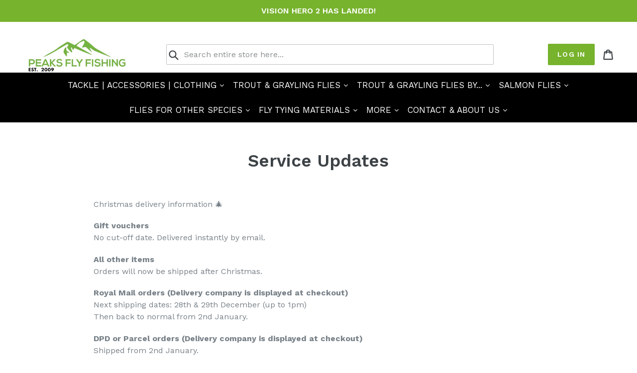

--- FILE ---
content_type: text/html; charset=utf-8
request_url: https://shop.peaksflyfishing.com/pages/covid19-service-updates
body_size: 64007
content:
<!doctype html>
<!--[if IE 9]> <html class="ie9 no-js" lang="en"> <![endif]-->
<!--[if (gt IE 9)|!(IE)]><!--> <html class="no-js" lang="en"> <!--<![endif]-->
<head>
  <meta name="facebook-domain-verification" content="e0qtmigfm5oo0fwoy2l7hyqngrcp0w" />
  <meta charset="utf-8">
  <meta http-equiv="X-UA-Compatible" content="IE=edge,chrome=1">
  <meta name="viewport" content="width=device-width,initial-scale=1">
  <meta name="theme-color" content="#77b32d">
  <link rel="canonical" href="https://shop.peaksflyfishing.com/pages/covid19-service-updates">


<link href="//shop.peaksflyfishing.com/cdn/shop/t/21/assets/akuna.css?v=117071135791910349391732824064" rel="stylesheet" type="text/css" media="all" />
  
<!-- Google tag (gtag.js) -->
<script async src="https://www.googletagmanager.com/gtag/js?id=G-KTF88Y24DK"></script>
<script>
  window.dataLayer = window.dataLayer || [];
  function gtag(){dataLayer.push(arguments);}
  gtag('js', new Date());

  gtag('config', 'G-KTF88Y24DK');
</script>

<script>
// Added by DJ 20th March 2025 stop showing collections/all and divert to homepage
if (window.location.pathname === "/collections/all") {
    // Redirect to another page or display an error message
    window.location.href = "/"; // Redirecting to the homepage
}
</script>





  

  
  <title>
    Service Updates
    
    
    
      &ndash; Peaks Fly Fishing
    
  </title>

  
    <meta name="description" content="Christmas delivery information 🎄 Gift vouchersNo cut-off date. Delivered instantly by email. All other itemsOrders will now be shipped after Christmas. Royal Mail orders (Delivery company is displayed at checkout)Next shipping dates: 28th &amp;amp; 29th December (up to 1pm)Then back to normal from 2nd January. DPD or Parce">
  

  <!-- /snippets/social-meta-tags.liquid -->




<meta property="og:site_name" content="Peaks Fly Fishing">
<meta property="og:url" content="https://shop.peaksflyfishing.com/pages/covid19-service-updates">
<meta property="og:title" content="Service Updates">
<meta property="og:type" content="website">
<meta property="og:description" content="Christmas delivery information 🎄 Gift vouchersNo cut-off date. Delivered instantly by email. All other itemsOrders will now be shipped after Christmas. Royal Mail orders (Delivery company is displayed at checkout)Next shipping dates: 28th &amp;amp; 29th December (up to 1pm)Then back to normal from 2nd January. DPD or Parce">





  <meta name="twitter:site" content="@peaksflyfishing">

<meta name="twitter:card" content="summary_large_image">
<meta name="twitter:title" content="Service Updates">
<meta name="twitter:description" content="Christmas delivery information 🎄 Gift vouchersNo cut-off date. Delivered instantly by email. All other itemsOrders will now be shipped after Christmas. Royal Mail orders (Delivery company is displayed at checkout)Next shipping dates: 28th &amp;amp; 29th December (up to 1pm)Then back to normal from 2nd January. DPD or Parce">


  <link href="//shop.peaksflyfishing.com/cdn/shop/t/21/assets/theme.scss.css?v=103414070049025840621761381803" rel="stylesheet" type="text/css" media="all" />
  

  <link href="//fonts.googleapis.com/css?family=Work+Sans:400,700" rel="stylesheet" type="text/css" media="all" />


  

    <link href="//fonts.googleapis.com/css?family=Work+Sans:600" rel="stylesheet" type="text/css" media="all" />
  



  <script>
    var theme = {
      strings: {
        addToCart: "Add to cart",
        soldOut: "Sold out",
        unavailable: "Unavailable",
        showMore: "Show More",
        showLess: "Show Less",
        addressError: "Error looking up that address",
        addressNoResults: "No results for that address",
        addressQueryLimit: "You have exceeded the Google API usage limit. Consider upgrading to a \u003ca href=\"https:\/\/developers.google.com\/maps\/premium\/usage-limits\"\u003ePremium Plan\u003c\/a\u003e.",
        authError: "There was a problem authenticating your Google Maps account."
      },
      moneyFormat: "£{{amount}}"
    }

    document.documentElement.className = document.documentElement.className.replace('no-js', 'js');
  </script>

  <!--[if (lte IE 9) ]><script src="//shop.peaksflyfishing.com/cdn/shop/t/21/assets/match-media.min.js?v=22265819453975888031732824065" type="text/javascript"></script><![endif]-->

  

  <!--[if (gt IE 9)|!(IE)]><!--><script src="//shop.peaksflyfishing.com/cdn/shop/t/21/assets/lazysizes.js?v=68441465964607740661732824065" async="async"></script><!--<![endif]-->
  <!--[if lte IE 9]><script src="//shop.peaksflyfishing.com/cdn/shop/t/21/assets/lazysizes.min.js?2878"></script><![endif]-->

  <!--[if (gt IE 9)|!(IE)]><!--><script src="//shop.peaksflyfishing.com/cdn/shop/t/21/assets/vendor.js?v=136118274122071307521732824065" defer="defer"></script><!--<![endif]-->
  <!--[if lte IE 9]><script src="//shop.peaksflyfishing.com/cdn/shop/t/21/assets/vendor.js?v=136118274122071307521732824065"></script><![endif]-->

  <!--[if (gt IE 9)|!(IE)]><!--><script src="//shop.peaksflyfishing.com/cdn/shop/t/21/assets/theme.js?v=67347864889022047721732824065" defer="defer"></script><!--<![endif]-->
  <!--[if lte IE 9]><script src="//shop.peaksflyfishing.com/cdn/shop/t/21/assets/theme.js?v=67347864889022047721732824065"></script><![endif]-->

  <script>window.performance && window.performance.mark && window.performance.mark('shopify.content_for_header.start');</script><meta id="shopify-digital-wallet" name="shopify-digital-wallet" content="/27810930/digital_wallets/dialog">
<meta name="shopify-checkout-api-token" content="16ab7e3bec4281b9ed23c3c452d4f553">
<meta id="in-context-paypal-metadata" data-shop-id="27810930" data-venmo-supported="false" data-environment="production" data-locale="en_US" data-paypal-v4="true" data-currency="GBP">
<script async="async" src="/checkouts/internal/preloads.js?locale=en-GB"></script>
<link rel="preconnect" href="https://shop.app" crossorigin="anonymous">
<script async="async" src="https://shop.app/checkouts/internal/preloads.js?locale=en-GB&shop_id=27810930" crossorigin="anonymous"></script>
<script id="apple-pay-shop-capabilities" type="application/json">{"shopId":27810930,"countryCode":"GB","currencyCode":"GBP","merchantCapabilities":["supports3DS"],"merchantId":"gid:\/\/shopify\/Shop\/27810930","merchantName":"Peaks Fly Fishing","requiredBillingContactFields":["postalAddress","email"],"requiredShippingContactFields":["postalAddress","email"],"shippingType":"shipping","supportedNetworks":["visa","maestro","masterCard","amex","discover","elo"],"total":{"type":"pending","label":"Peaks Fly Fishing","amount":"1.00"},"shopifyPaymentsEnabled":true,"supportsSubscriptions":true}</script>
<script id="shopify-features" type="application/json">{"accessToken":"16ab7e3bec4281b9ed23c3c452d4f553","betas":["rich-media-storefront-analytics"],"domain":"shop.peaksflyfishing.com","predictiveSearch":true,"shopId":27810930,"locale":"en"}</script>
<script>var Shopify = Shopify || {};
Shopify.shop = "peaks-fly-fishing.myshopify.com";
Shopify.locale = "en";
Shopify.currency = {"active":"GBP","rate":"1.0"};
Shopify.country = "GB";
Shopify.theme = {"name":"Debut - Calltoorder tag(For Success) - akuna","id":175869264256,"schema_name":"Debut","schema_version":"2.1.0","theme_store_id":null,"role":"main"};
Shopify.theme.handle = "null";
Shopify.theme.style = {"id":null,"handle":null};
Shopify.cdnHost = "shop.peaksflyfishing.com/cdn";
Shopify.routes = Shopify.routes || {};
Shopify.routes.root = "/";</script>
<script type="module">!function(o){(o.Shopify=o.Shopify||{}).modules=!0}(window);</script>
<script>!function(o){function n(){var o=[];function n(){o.push(Array.prototype.slice.apply(arguments))}return n.q=o,n}var t=o.Shopify=o.Shopify||{};t.loadFeatures=n(),t.autoloadFeatures=n()}(window);</script>
<script>
  window.ShopifyPay = window.ShopifyPay || {};
  window.ShopifyPay.apiHost = "shop.app\/pay";
  window.ShopifyPay.redirectState = null;
</script>
<script id="shop-js-analytics" type="application/json">{"pageType":"page"}</script>
<script defer="defer" async type="module" src="//shop.peaksflyfishing.com/cdn/shopifycloud/shop-js/modules/v2/client.init-shop-cart-sync_C5BV16lS.en.esm.js"></script>
<script defer="defer" async type="module" src="//shop.peaksflyfishing.com/cdn/shopifycloud/shop-js/modules/v2/chunk.common_CygWptCX.esm.js"></script>
<script type="module">
  await import("//shop.peaksflyfishing.com/cdn/shopifycloud/shop-js/modules/v2/client.init-shop-cart-sync_C5BV16lS.en.esm.js");
await import("//shop.peaksflyfishing.com/cdn/shopifycloud/shop-js/modules/v2/chunk.common_CygWptCX.esm.js");

  window.Shopify.SignInWithShop?.initShopCartSync?.({"fedCMEnabled":true,"windoidEnabled":true});

</script>
<script>
  window.Shopify = window.Shopify || {};
  if (!window.Shopify.featureAssets) window.Shopify.featureAssets = {};
  window.Shopify.featureAssets['shop-js'] = {"shop-cart-sync":["modules/v2/client.shop-cart-sync_ZFArdW7E.en.esm.js","modules/v2/chunk.common_CygWptCX.esm.js"],"init-fed-cm":["modules/v2/client.init-fed-cm_CmiC4vf6.en.esm.js","modules/v2/chunk.common_CygWptCX.esm.js"],"shop-button":["modules/v2/client.shop-button_tlx5R9nI.en.esm.js","modules/v2/chunk.common_CygWptCX.esm.js"],"shop-cash-offers":["modules/v2/client.shop-cash-offers_DOA2yAJr.en.esm.js","modules/v2/chunk.common_CygWptCX.esm.js","modules/v2/chunk.modal_D71HUcav.esm.js"],"init-windoid":["modules/v2/client.init-windoid_sURxWdc1.en.esm.js","modules/v2/chunk.common_CygWptCX.esm.js"],"shop-toast-manager":["modules/v2/client.shop-toast-manager_ClPi3nE9.en.esm.js","modules/v2/chunk.common_CygWptCX.esm.js"],"init-shop-email-lookup-coordinator":["modules/v2/client.init-shop-email-lookup-coordinator_B8hsDcYM.en.esm.js","modules/v2/chunk.common_CygWptCX.esm.js"],"init-shop-cart-sync":["modules/v2/client.init-shop-cart-sync_C5BV16lS.en.esm.js","modules/v2/chunk.common_CygWptCX.esm.js"],"avatar":["modules/v2/client.avatar_BTnouDA3.en.esm.js"],"pay-button":["modules/v2/client.pay-button_FdsNuTd3.en.esm.js","modules/v2/chunk.common_CygWptCX.esm.js"],"init-customer-accounts":["modules/v2/client.init-customer-accounts_DxDtT_ad.en.esm.js","modules/v2/client.shop-login-button_C5VAVYt1.en.esm.js","modules/v2/chunk.common_CygWptCX.esm.js","modules/v2/chunk.modal_D71HUcav.esm.js"],"init-shop-for-new-customer-accounts":["modules/v2/client.init-shop-for-new-customer-accounts_ChsxoAhi.en.esm.js","modules/v2/client.shop-login-button_C5VAVYt1.en.esm.js","modules/v2/chunk.common_CygWptCX.esm.js","modules/v2/chunk.modal_D71HUcav.esm.js"],"shop-login-button":["modules/v2/client.shop-login-button_C5VAVYt1.en.esm.js","modules/v2/chunk.common_CygWptCX.esm.js","modules/v2/chunk.modal_D71HUcav.esm.js"],"init-customer-accounts-sign-up":["modules/v2/client.init-customer-accounts-sign-up_CPSyQ0Tj.en.esm.js","modules/v2/client.shop-login-button_C5VAVYt1.en.esm.js","modules/v2/chunk.common_CygWptCX.esm.js","modules/v2/chunk.modal_D71HUcav.esm.js"],"shop-follow-button":["modules/v2/client.shop-follow-button_Cva4Ekp9.en.esm.js","modules/v2/chunk.common_CygWptCX.esm.js","modules/v2/chunk.modal_D71HUcav.esm.js"],"checkout-modal":["modules/v2/client.checkout-modal_BPM8l0SH.en.esm.js","modules/v2/chunk.common_CygWptCX.esm.js","modules/v2/chunk.modal_D71HUcav.esm.js"],"lead-capture":["modules/v2/client.lead-capture_Bi8yE_yS.en.esm.js","modules/v2/chunk.common_CygWptCX.esm.js","modules/v2/chunk.modal_D71HUcav.esm.js"],"shop-login":["modules/v2/client.shop-login_D6lNrXab.en.esm.js","modules/v2/chunk.common_CygWptCX.esm.js","modules/v2/chunk.modal_D71HUcav.esm.js"],"payment-terms":["modules/v2/client.payment-terms_CZxnsJam.en.esm.js","modules/v2/chunk.common_CygWptCX.esm.js","modules/v2/chunk.modal_D71HUcav.esm.js"]};
</script>
<script>(function() {
  var isLoaded = false;
  function asyncLoad() {
    if (isLoaded) return;
    isLoaded = true;
    var urls = ["https:\/\/orderstatus.w3apps.co\/js\/orderlookup.js?shop=peaks-fly-fishing.myshopify.com","\/\/d1liekpayvooaz.cloudfront.net\/apps\/customizery\/customizery.js?shop=peaks-fly-fishing.myshopify.com","\/\/sr-cdn.azureedge.net\/Scripts\/windowshoppers.min.js?shop=peaks-fly-fishing.myshopify.com","https:\/\/cdn.hextom.com\/js\/quickannouncementbar.js?shop=peaks-fly-fishing.myshopify.com"];
    for (var i = 0; i < urls.length; i++) {
      var s = document.createElement('script');
      s.type = 'text/javascript';
      s.async = true;
      s.src = urls[i];
      var x = document.getElementsByTagName('script')[0];
      x.parentNode.insertBefore(s, x);
    }
  };
  if(window.attachEvent) {
    window.attachEvent('onload', asyncLoad);
  } else {
    window.addEventListener('load', asyncLoad, false);
  }
})();</script>
<script id="__st">var __st={"a":27810930,"offset":0,"reqid":"67684766-9a6e-40c3-b3e4-7f2bb4b2ef63-1768760039","pageurl":"shop.peaksflyfishing.com\/pages\/covid19-service-updates","s":"pages-51105169456","u":"a67dd3a5344e","p":"page","rtyp":"page","rid":51105169456};</script>
<script>window.ShopifyPaypalV4VisibilityTracking = true;</script>
<script id="captcha-bootstrap">!function(){'use strict';const t='contact',e='account',n='new_comment',o=[[t,t],['blogs',n],['comments',n],[t,'customer']],c=[[e,'customer_login'],[e,'guest_login'],[e,'recover_customer_password'],[e,'create_customer']],r=t=>t.map((([t,e])=>`form[action*='/${t}']:not([data-nocaptcha='true']) input[name='form_type'][value='${e}']`)).join(','),a=t=>()=>t?[...document.querySelectorAll(t)].map((t=>t.form)):[];function s(){const t=[...o],e=r(t);return a(e)}const i='password',u='form_key',d=['recaptcha-v3-token','g-recaptcha-response','h-captcha-response',i],f=()=>{try{return window.sessionStorage}catch{return}},m='__shopify_v',_=t=>t.elements[u];function p(t,e,n=!1){try{const o=window.sessionStorage,c=JSON.parse(o.getItem(e)),{data:r}=function(t){const{data:e,action:n}=t;return t[m]||n?{data:e,action:n}:{data:t,action:n}}(c);for(const[e,n]of Object.entries(r))t.elements[e]&&(t.elements[e].value=n);n&&o.removeItem(e)}catch(o){console.error('form repopulation failed',{error:o})}}const l='form_type',E='cptcha';function T(t){t.dataset[E]=!0}const w=window,h=w.document,L='Shopify',v='ce_forms',y='captcha';let A=!1;((t,e)=>{const n=(g='f06e6c50-85a8-45c8-87d0-21a2b65856fe',I='https://cdn.shopify.com/shopifycloud/storefront-forms-hcaptcha/ce_storefront_forms_captcha_hcaptcha.v1.5.2.iife.js',D={infoText:'Protected by hCaptcha',privacyText:'Privacy',termsText:'Terms'},(t,e,n)=>{const o=w[L][v],c=o.bindForm;if(c)return c(t,g,e,D).then(n);var r;o.q.push([[t,g,e,D],n]),r=I,A||(h.body.append(Object.assign(h.createElement('script'),{id:'captcha-provider',async:!0,src:r})),A=!0)});var g,I,D;w[L]=w[L]||{},w[L][v]=w[L][v]||{},w[L][v].q=[],w[L][y]=w[L][y]||{},w[L][y].protect=function(t,e){n(t,void 0,e),T(t)},Object.freeze(w[L][y]),function(t,e,n,w,h,L){const[v,y,A,g]=function(t,e,n){const i=e?o:[],u=t?c:[],d=[...i,...u],f=r(d),m=r(i),_=r(d.filter((([t,e])=>n.includes(e))));return[a(f),a(m),a(_),s()]}(w,h,L),I=t=>{const e=t.target;return e instanceof HTMLFormElement?e:e&&e.form},D=t=>v().includes(t);t.addEventListener('submit',(t=>{const e=I(t);if(!e)return;const n=D(e)&&!e.dataset.hcaptchaBound&&!e.dataset.recaptchaBound,o=_(e),c=g().includes(e)&&(!o||!o.value);(n||c)&&t.preventDefault(),c&&!n&&(function(t){try{if(!f())return;!function(t){const e=f();if(!e)return;const n=_(t);if(!n)return;const o=n.value;o&&e.removeItem(o)}(t);const e=Array.from(Array(32),(()=>Math.random().toString(36)[2])).join('');!function(t,e){_(t)||t.append(Object.assign(document.createElement('input'),{type:'hidden',name:u})),t.elements[u].value=e}(t,e),function(t,e){const n=f();if(!n)return;const o=[...t.querySelectorAll(`input[type='${i}']`)].map((({name:t})=>t)),c=[...d,...o],r={};for(const[a,s]of new FormData(t).entries())c.includes(a)||(r[a]=s);n.setItem(e,JSON.stringify({[m]:1,action:t.action,data:r}))}(t,e)}catch(e){console.error('failed to persist form',e)}}(e),e.submit())}));const S=(t,e)=>{t&&!t.dataset[E]&&(n(t,e.some((e=>e===t))),T(t))};for(const o of['focusin','change'])t.addEventListener(o,(t=>{const e=I(t);D(e)&&S(e,y())}));const B=e.get('form_key'),M=e.get(l),P=B&&M;t.addEventListener('DOMContentLoaded',(()=>{const t=y();if(P)for(const e of t)e.elements[l].value===M&&p(e,B);[...new Set([...A(),...v().filter((t=>'true'===t.dataset.shopifyCaptcha))])].forEach((e=>S(e,t)))}))}(h,new URLSearchParams(w.location.search),n,t,e,['guest_login'])})(!0,!0)}();</script>
<script integrity="sha256-4kQ18oKyAcykRKYeNunJcIwy7WH5gtpwJnB7kiuLZ1E=" data-source-attribution="shopify.loadfeatures" defer="defer" src="//shop.peaksflyfishing.com/cdn/shopifycloud/storefront/assets/storefront/load_feature-a0a9edcb.js" crossorigin="anonymous"></script>
<script crossorigin="anonymous" defer="defer" src="//shop.peaksflyfishing.com/cdn/shopifycloud/storefront/assets/shopify_pay/storefront-65b4c6d7.js?v=20250812"></script>
<script data-source-attribution="shopify.dynamic_checkout.dynamic.init">var Shopify=Shopify||{};Shopify.PaymentButton=Shopify.PaymentButton||{isStorefrontPortableWallets:!0,init:function(){window.Shopify.PaymentButton.init=function(){};var t=document.createElement("script");t.src="https://shop.peaksflyfishing.com/cdn/shopifycloud/portable-wallets/latest/portable-wallets.en.js",t.type="module",document.head.appendChild(t)}};
</script>
<script data-source-attribution="shopify.dynamic_checkout.buyer_consent">
  function portableWalletsHideBuyerConsent(e){var t=document.getElementById("shopify-buyer-consent"),n=document.getElementById("shopify-subscription-policy-button");t&&n&&(t.classList.add("hidden"),t.setAttribute("aria-hidden","true"),n.removeEventListener("click",e))}function portableWalletsShowBuyerConsent(e){var t=document.getElementById("shopify-buyer-consent"),n=document.getElementById("shopify-subscription-policy-button");t&&n&&(t.classList.remove("hidden"),t.removeAttribute("aria-hidden"),n.addEventListener("click",e))}window.Shopify?.PaymentButton&&(window.Shopify.PaymentButton.hideBuyerConsent=portableWalletsHideBuyerConsent,window.Shopify.PaymentButton.showBuyerConsent=portableWalletsShowBuyerConsent);
</script>
<script data-source-attribution="shopify.dynamic_checkout.cart.bootstrap">document.addEventListener("DOMContentLoaded",(function(){function t(){return document.querySelector("shopify-accelerated-checkout-cart, shopify-accelerated-checkout")}if(t())Shopify.PaymentButton.init();else{new MutationObserver((function(e,n){t()&&(Shopify.PaymentButton.init(),n.disconnect())})).observe(document.body,{childList:!0,subtree:!0})}}));
</script>
<script id='scb4127' type='text/javascript' async='' src='https://shop.peaksflyfishing.com/cdn/shopifycloud/privacy-banner/storefront-banner.js'></script><link id="shopify-accelerated-checkout-styles" rel="stylesheet" media="screen" href="https://shop.peaksflyfishing.com/cdn/shopifycloud/portable-wallets/latest/accelerated-checkout-backwards-compat.css" crossorigin="anonymous">
<style id="shopify-accelerated-checkout-cart">
        #shopify-buyer-consent {
  margin-top: 1em;
  display: inline-block;
  width: 100%;
}

#shopify-buyer-consent.hidden {
  display: none;
}

#shopify-subscription-policy-button {
  background: none;
  border: none;
  padding: 0;
  text-decoration: underline;
  font-size: inherit;
  cursor: pointer;
}

#shopify-subscription-policy-button::before {
  box-shadow: none;
}

      </style>

<script>window.performance && window.performance.mark && window.performance.mark('shopify.content_for_header.end');</script><!-- OrderLogic checkout restrictions ========================================= -->
  <script>
DEBUG_KEY = "__olDebug";

if (typeof olCreateCookie == 'undefined') {
    var olCreateCookie = function (name, value, days) {
        if (days) {
            var date = new Date();
            date.setTime(date.getTime() + (days * 24 * 60 * 60 * 1000));
            var expires = "; expires=" + date.toGMTString();
        }
        else var expires = "";
        document.cookie = name + "=" + JSON.stringify(value) + expires + "; path=/; SameSite=None; Secure";
    };
}

if (typeof olReadCookie == 'undefined') {
    var olReadCookie = function (name) {
        var nameEQ = name + "=";
        var ca = document.cookie.split(';');
        // the cookie is being created, there is a problem with the following logic matching the name
        for (var i = 0; i < ca.length; i++) {
            var c = ca[i];
            while (c.charAt(0) == ' ') c = c.substring(1, c.length);
            if (c.indexOf(nameEQ) == 0) return JSON.parse(c.substring(nameEQ.length, c.length));
        }
        return;
    };
}

if (typeof getOlCacheBuster == 'undefined') {
    var getOlCacheBuster = function() {
        if ( typeof getOlCacheBuster.olCacheBuster == 'undefined') {
            scriptsArray = Array.prototype.slice.call(document.getElementsByTagName("script"));
            scriptsArray = scriptsArray.concat(Array.prototype.slice.call(document.getElementsByTagName("noscript")));
            for (var i=0; i<scriptsArray.length; i++) {
                cacheBusterArray = scriptsArray[i].innerHTML.match(/orderlogicapp.com\\\/embedded_js\\\/production_base.js\?(\d+)/);
                if (cacheBusterArray == null) {
                    cacheBusterString = scriptsArray[i].getAttribute('src');
                    if (cacheBusterString != null) {
                        cacheBusterArray = cacheBusterString.match(/orderlogicapp.com\/embedded_js\/production_base.js\?(\d+)/);
                    }
                }
                if (cacheBusterArray != null) {
                    getOlCacheBuster.olCacheBuster = cacheBusterArray[1];
                    break;
                }
            }
        }
        return getOlCacheBuster.olCacheBuster;
    }
}

if (typeof ol_hostname == 'undefined') {
    var ol_hostname = 'www.orderlogicapp.com';
    var ol_debug = olReadCookie(DEBUG_KEY);
    if (window.location.search.replace("?", "").substring(0, 7) == 'olDebug') {
        ol_debug = window.location.search.replace("?olDebug=", "");
        if (ol_debug == 'false') ol_debug = false;
        olCreateCookie(DEBUG_KEY, ol_debug, null);
    }
}

var ol_cachebuster = getOlCacheBuster();
if (( typeof ol_cachebuster != 'undefined') || (ol_debug)) {
    if (typeof ol_script == 'undefined') {
        var ol_script = document.createElement('script');
        ol_script.type = 'text/javascript';
        ol_script.async = true;
        ol_script.src = "https://" + (ol_debug ? 'dev.orderlogicapp.com' : ol_hostname) + "/embedded_js/store.js?" + ol_cachebuster;
        document.head.appendChild(ol_script);
    }
}



olProductData = { 
}
</script>


<!-- Product hider app Code Start -->

<!-- Product hider app app Code End -->

<script>window.__pagefly_analytics_settings__={"acceptTracking":false};</script>
<div id="shopify-section-filter-menu-settings" class="shopify-section"><style type="text/css">
/*  Filter Menu Color and Image Section CSS */</style>
<link href="//shop.peaksflyfishing.com/cdn/shop/t/21/assets/filter-menu.scss.css?v=55450799708764891641732824086" rel="stylesheet" type="text/css" media="all" />
<script src="//shop.peaksflyfishing.com/cdn/shop/t/21/assets/filter-menu.js?v=83923175438476356391732824085" type="text/javascript"></script>



</div>
 

<script>window.__pagefly_analytics_settings__={"acceptTracking":false};</script>
   
  
  
  
   <!-- Code for paypal pay in 3 - added by dave johnson 1/11/2021 ========================================= -->
  
  <script
src="https://www.paypal.com/sdk/js?client-id=Ades84QcK7zJS2AzwfZ_6hHvS5YLeBFtAmVnqMsxQyuknNxnzMmzHWdC9FMG1YsNRx_YR3xo3asDHaLy&currency=GBP&components=messages"
data-namespace="PayPalSDK">
</script>
  









 <!-- Code for Microsoft ads tracking added by dave 28 dec 2024 -   ========================================= -->


<script>(function(w,d,t,r,u){var f,n,i;w[u]=w[u]||[],f=function(){var o={ti:"187168666", tm:"shpfy_ui", enableAutoSpaTracking: true};o.q=w[u],w[u]=new UET(o),w[u].push("pageLoad")},n=d.createElement(t),n.src=r,n.async=1,n.onload=n.onreadystatechange=function(){var s=this.readyState;s&&s!=="loaded"&&s!=="complete"||(f(),n.onload=n.onreadystatechange=null)},i=d.getElementsByTagName(t)[0],i.parentNode.insertBefore(n,i)})(window,document,"script","//bat.bing.com/bat.js","uetq");</script>



<!-- GetResponse Analytics -->
  <script type="text/javascript">
      
  (function(m, o, n, t, e, r, _){
          m['__GetResponseAnalyticsObject'] = e;m[e] = m[e] || function() {(m[e].q = m[e].q || []).push(arguments)};
          r = o.createElement(n);_ = o.getElementsByTagName(n)[0];r.async = 1;r.src = t;r.setAttribute('crossorigin', 'use-credentials');_.parentNode .insertBefore(r, _);
      })(window, document, 'script', 'https://an.gr-wcon.com/script/3a1ceed4-0ddb-4a93-822a-c48aa1268868/ga.js', 'GrTracking');


  </script>
  <!-- End GetResponse Analytics -->



<!-- Crisp Chat added by dave october 2025-->
<script>
  window.$crisp = [];
  window.CRISP_WEBSITE_ID = "8fc64d57-3f32-47ed-81ce-92554c4c2e64";

  // Ask Crisp to load bottom-left
  window.CRISP_RUNTIME_CONFIG = { position: ["bottom", "left"] };

  (function () {
    var d = document, s = d.createElement("script");
    s.src = "https://client.crisp.chat/l.js";
    s.async = 1;
    d.getElementsByTagName("head")[0].appendChild(s);
  })();

  // Belt-and-braces: force position after Crisp loads
  window.CRISP_READY_TRIGGER = function () {
    try {
      window.$crisp.push(["config", "position:bottom-left"]);
    } catch (e) {
      console.warn("Crisp position config failed:", e);
    }
  };
</script>

<!-- PEAKS FLY FISHING - LOCAL SHOP + ONLINE STORE SCHEMA added by dave october 2025-->
<script type="application/ld+json">
{
  "@context": "https://schema.org",
  "@type": "SportingGoodsStore",
  "@id": "https://shop.peaksflyfishing.com/#store",
  "name": "Peaks Fly Fishing Tackle Shop",
  "image": "https://shop.peaksflyfishing.com/cdn/shop/files/ESTABLISHED_2009_1_200x.png?v=1745478195",
  "description": "Peaks Fly Fishing – Sheffield tackle shop and UK-wide online store specialising in premium fly fishing gear, rods, reels, lines, and hand-tied flies. Shipping available across the UK, EU, and USA.",
  "url": "https://shop.peaksflyfishing.com/",
  "telephone": "+441143600590",
  "email": "david@peaksflyfishing.com",
  "priceRange": "££",
  "address": {
    "@type": "PostalAddress",
    "streetAddress": "57 Burton Street",
    "addressLocality": "Sheffield",
    "addressRegion": "South Yorkshire",
    "postalCode": "S6 2HH",
    "addressCountry": "GB"
  },
  "geo": {
    "@type": "GeoCoordinates",
    "latitude": "53.400417",
    "longitude": "-1.492833"
  },
  "sameAs": [
    "https://www.facebook.com/peaksflyfishing",
    "https://x.com/peaksflyfishing",
    "https://www.instagram.com/peaksflyfishing/",
    "https://www.youtube.com/channel/UCT__njvFUwd1CYL7oCYUOOg"
  ],
  "department": {
    "@type": "OnlineStore",
    "@id": "https://shop.peaksflyfishing.com/#onlinestore",
    "name": "Peaks Fly Fishing Online Store",
    "url": "https://shop.peaksflyfishing.com/",
    "description": "Peaks Fly Fishing operates a leading online store shipping premium tackle, flies, rods, and accessories across the UK, EU, and USA.",
    "areaServed": [
      { "@type": "Country", "name": "United Kingdom" },
      { "@type": "Country", "name": "European Union" },
      { "@type": "Country", "name": "United States" }
    ]
  },
  "parentOrganization": {
    "@id": "https://www.peaksflyfishing.com/#organization"
  }
}
</script>




<!-- BEGIN app block: shopify://apps/pagefly-page-builder/blocks/app-embed/83e179f7-59a0-4589-8c66-c0dddf959200 -->

<!-- BEGIN app snippet: pagefly-cro-ab-testing-main -->







<script>
  ;(function () {
    const url = new URL(window.location)
    const viewParam = url.searchParams.get('view')
    if (viewParam && viewParam.includes('variant-pf-')) {
      url.searchParams.set('pf_v', viewParam)
      url.searchParams.delete('view')
      window.history.replaceState({}, '', url)
    }
  })()
</script>



<script type='module'>
  
  window.PAGEFLY_CRO = window.PAGEFLY_CRO || {}

  window.PAGEFLY_CRO['data_debug'] = {
    original_template_suffix: "",
    allow_ab_test: false,
    ab_test_start_time: 0,
    ab_test_end_time: 0,
    today_date_time: 1768760039000,
  }
  window.PAGEFLY_CRO['GA4'] = { enabled: false}
</script>

<!-- END app snippet -->








  <script src='https://cdn.shopify.com/extensions/019bb4f9-aed6-78a3-be91-e9d44663e6bf/pagefly-page-builder-215/assets/pagefly-helper.js' defer='defer'></script>

  <script src='https://cdn.shopify.com/extensions/019bb4f9-aed6-78a3-be91-e9d44663e6bf/pagefly-page-builder-215/assets/pagefly-general-helper.js' defer='defer'></script>

  <script src='https://cdn.shopify.com/extensions/019bb4f9-aed6-78a3-be91-e9d44663e6bf/pagefly-page-builder-215/assets/pagefly-snap-slider.js' defer='defer'></script>

  <script src='https://cdn.shopify.com/extensions/019bb4f9-aed6-78a3-be91-e9d44663e6bf/pagefly-page-builder-215/assets/pagefly-slideshow-v3.js' defer='defer'></script>

  <script src='https://cdn.shopify.com/extensions/019bb4f9-aed6-78a3-be91-e9d44663e6bf/pagefly-page-builder-215/assets/pagefly-slideshow-v4.js' defer='defer'></script>

  <script src='https://cdn.shopify.com/extensions/019bb4f9-aed6-78a3-be91-e9d44663e6bf/pagefly-page-builder-215/assets/pagefly-glider.js' defer='defer'></script>

  <script src='https://cdn.shopify.com/extensions/019bb4f9-aed6-78a3-be91-e9d44663e6bf/pagefly-page-builder-215/assets/pagefly-slideshow-v1-v2.js' defer='defer'></script>

  <script src='https://cdn.shopify.com/extensions/019bb4f9-aed6-78a3-be91-e9d44663e6bf/pagefly-page-builder-215/assets/pagefly-product-media.js' defer='defer'></script>

  <script src='https://cdn.shopify.com/extensions/019bb4f9-aed6-78a3-be91-e9d44663e6bf/pagefly-page-builder-215/assets/pagefly-product.js' defer='defer'></script>


<script id='pagefly-helper-data' type='application/json'>
  {
    "page_optimization": {
      "assets_prefetching": false
    },
    "elements_asset_mapper": {
      "Accordion": "https://cdn.shopify.com/extensions/019bb4f9-aed6-78a3-be91-e9d44663e6bf/pagefly-page-builder-215/assets/pagefly-accordion.js",
      "Accordion3": "https://cdn.shopify.com/extensions/019bb4f9-aed6-78a3-be91-e9d44663e6bf/pagefly-page-builder-215/assets/pagefly-accordion3.js",
      "CountDown": "https://cdn.shopify.com/extensions/019bb4f9-aed6-78a3-be91-e9d44663e6bf/pagefly-page-builder-215/assets/pagefly-countdown.js",
      "GMap1": "https://cdn.shopify.com/extensions/019bb4f9-aed6-78a3-be91-e9d44663e6bf/pagefly-page-builder-215/assets/pagefly-gmap.js",
      "GMap2": "https://cdn.shopify.com/extensions/019bb4f9-aed6-78a3-be91-e9d44663e6bf/pagefly-page-builder-215/assets/pagefly-gmap.js",
      "GMapBasicV2": "https://cdn.shopify.com/extensions/019bb4f9-aed6-78a3-be91-e9d44663e6bf/pagefly-page-builder-215/assets/pagefly-gmap.js",
      "GMapAdvancedV2": "https://cdn.shopify.com/extensions/019bb4f9-aed6-78a3-be91-e9d44663e6bf/pagefly-page-builder-215/assets/pagefly-gmap.js",
      "HTML.Video": "https://cdn.shopify.com/extensions/019bb4f9-aed6-78a3-be91-e9d44663e6bf/pagefly-page-builder-215/assets/pagefly-htmlvideo.js",
      "HTML.Video2": "https://cdn.shopify.com/extensions/019bb4f9-aed6-78a3-be91-e9d44663e6bf/pagefly-page-builder-215/assets/pagefly-htmlvideo2.js",
      "HTML.Video3": "https://cdn.shopify.com/extensions/019bb4f9-aed6-78a3-be91-e9d44663e6bf/pagefly-page-builder-215/assets/pagefly-htmlvideo2.js",
      "BackgroundVideo": "https://cdn.shopify.com/extensions/019bb4f9-aed6-78a3-be91-e9d44663e6bf/pagefly-page-builder-215/assets/pagefly-htmlvideo2.js",
      "Instagram": "https://cdn.shopify.com/extensions/019bb4f9-aed6-78a3-be91-e9d44663e6bf/pagefly-page-builder-215/assets/pagefly-instagram.js",
      "Instagram2": "https://cdn.shopify.com/extensions/019bb4f9-aed6-78a3-be91-e9d44663e6bf/pagefly-page-builder-215/assets/pagefly-instagram.js",
      "Insta3": "https://cdn.shopify.com/extensions/019bb4f9-aed6-78a3-be91-e9d44663e6bf/pagefly-page-builder-215/assets/pagefly-instagram3.js",
      "Tabs": "https://cdn.shopify.com/extensions/019bb4f9-aed6-78a3-be91-e9d44663e6bf/pagefly-page-builder-215/assets/pagefly-tab.js",
      "Tabs3": "https://cdn.shopify.com/extensions/019bb4f9-aed6-78a3-be91-e9d44663e6bf/pagefly-page-builder-215/assets/pagefly-tab3.js",
      "ProductBox": "https://cdn.shopify.com/extensions/019bb4f9-aed6-78a3-be91-e9d44663e6bf/pagefly-page-builder-215/assets/pagefly-cart.js",
      "FBPageBox2": "https://cdn.shopify.com/extensions/019bb4f9-aed6-78a3-be91-e9d44663e6bf/pagefly-page-builder-215/assets/pagefly-facebook.js",
      "FBLikeButton2": "https://cdn.shopify.com/extensions/019bb4f9-aed6-78a3-be91-e9d44663e6bf/pagefly-page-builder-215/assets/pagefly-facebook.js",
      "TwitterFeed2": "https://cdn.shopify.com/extensions/019bb4f9-aed6-78a3-be91-e9d44663e6bf/pagefly-page-builder-215/assets/pagefly-twitter.js",
      "Paragraph4": "https://cdn.shopify.com/extensions/019bb4f9-aed6-78a3-be91-e9d44663e6bf/pagefly-page-builder-215/assets/pagefly-paragraph4.js",

      "AliReviews": "https://cdn.shopify.com/extensions/019bb4f9-aed6-78a3-be91-e9d44663e6bf/pagefly-page-builder-215/assets/pagefly-3rd-elements.js",
      "BackInStock": "https://cdn.shopify.com/extensions/019bb4f9-aed6-78a3-be91-e9d44663e6bf/pagefly-page-builder-215/assets/pagefly-3rd-elements.js",
      "GloboBackInStock": "https://cdn.shopify.com/extensions/019bb4f9-aed6-78a3-be91-e9d44663e6bf/pagefly-page-builder-215/assets/pagefly-3rd-elements.js",
      "GrowaveWishlist": "https://cdn.shopify.com/extensions/019bb4f9-aed6-78a3-be91-e9d44663e6bf/pagefly-page-builder-215/assets/pagefly-3rd-elements.js",
      "InfiniteOptionsShopPad": "https://cdn.shopify.com/extensions/019bb4f9-aed6-78a3-be91-e9d44663e6bf/pagefly-page-builder-215/assets/pagefly-3rd-elements.js",
      "InkybayProductPersonalizer": "https://cdn.shopify.com/extensions/019bb4f9-aed6-78a3-be91-e9d44663e6bf/pagefly-page-builder-215/assets/pagefly-3rd-elements.js",
      "LimeSpot": "https://cdn.shopify.com/extensions/019bb4f9-aed6-78a3-be91-e9d44663e6bf/pagefly-page-builder-215/assets/pagefly-3rd-elements.js",
      "Loox": "https://cdn.shopify.com/extensions/019bb4f9-aed6-78a3-be91-e9d44663e6bf/pagefly-page-builder-215/assets/pagefly-3rd-elements.js",
      "Opinew": "https://cdn.shopify.com/extensions/019bb4f9-aed6-78a3-be91-e9d44663e6bf/pagefly-page-builder-215/assets/pagefly-3rd-elements.js",
      "Powr": "https://cdn.shopify.com/extensions/019bb4f9-aed6-78a3-be91-e9d44663e6bf/pagefly-page-builder-215/assets/pagefly-3rd-elements.js",
      "ProductReviews": "https://cdn.shopify.com/extensions/019bb4f9-aed6-78a3-be91-e9d44663e6bf/pagefly-page-builder-215/assets/pagefly-3rd-elements.js",
      "PushOwl": "https://cdn.shopify.com/extensions/019bb4f9-aed6-78a3-be91-e9d44663e6bf/pagefly-page-builder-215/assets/pagefly-3rd-elements.js",
      "ReCharge": "https://cdn.shopify.com/extensions/019bb4f9-aed6-78a3-be91-e9d44663e6bf/pagefly-page-builder-215/assets/pagefly-3rd-elements.js",
      "Rivyo": "https://cdn.shopify.com/extensions/019bb4f9-aed6-78a3-be91-e9d44663e6bf/pagefly-page-builder-215/assets/pagefly-3rd-elements.js",
      "TrackingMore": "https://cdn.shopify.com/extensions/019bb4f9-aed6-78a3-be91-e9d44663e6bf/pagefly-page-builder-215/assets/pagefly-3rd-elements.js",
      "Vitals": "https://cdn.shopify.com/extensions/019bb4f9-aed6-78a3-be91-e9d44663e6bf/pagefly-page-builder-215/assets/pagefly-3rd-elements.js",
      "Wiser": "https://cdn.shopify.com/extensions/019bb4f9-aed6-78a3-be91-e9d44663e6bf/pagefly-page-builder-215/assets/pagefly-3rd-elements.js"
    },
    "custom_elements_mapper": {
      "pf-click-action-element": "https://cdn.shopify.com/extensions/019bb4f9-aed6-78a3-be91-e9d44663e6bf/pagefly-page-builder-215/assets/pagefly-click-action-element.js",
      "pf-dialog-element": "https://cdn.shopify.com/extensions/019bb4f9-aed6-78a3-be91-e9d44663e6bf/pagefly-page-builder-215/assets/pagefly-dialog-element.js"
    }
  }
</script>


<!-- END app block --><!-- BEGIN app block: shopify://apps/judge-me-reviews/blocks/judgeme_core/61ccd3b1-a9f2-4160-9fe9-4fec8413e5d8 --><!-- Start of Judge.me Core -->






<link rel="dns-prefetch" href="https://cdnwidget.judge.me">
<link rel="dns-prefetch" href="https://cdn.judge.me">
<link rel="dns-prefetch" href="https://cdn1.judge.me">
<link rel="dns-prefetch" href="https://api.judge.me">

<script data-cfasync='false' class='jdgm-settings-script'>window.jdgmSettings={"pagination":5,"disable_web_reviews":true,"badge_no_review_text":"No reviews","badge_n_reviews_text":"{{ n }} review/reviews","hide_badge_preview_if_no_reviews":true,"badge_hide_text":false,"enforce_center_preview_badge":false,"widget_title":"Customer Reviews","widget_open_form_text":"Write a review","widget_close_form_text":"Cancel review","widget_refresh_page_text":"Refresh page","widget_summary_text":"Based on {{ number_of_reviews }} review/reviews","widget_no_review_text":"Be the first to write a review","widget_name_field_text":"Display name","widget_verified_name_field_text":"Verified Name (public)","widget_name_placeholder_text":"Display name","widget_required_field_error_text":"This field is required.","widget_email_field_text":"Email address","widget_verified_email_field_text":"Verified Email (private, can not be edited)","widget_email_placeholder_text":"Your email address","widget_email_field_error_text":"Please enter a valid email address.","widget_rating_field_text":"Rating","widget_review_title_field_text":"Review Title","widget_review_title_placeholder_text":"Give your review a title","widget_review_body_field_text":"Review content","widget_review_body_placeholder_text":"Start writing here...","widget_pictures_field_text":"Picture/Video (optional)","widget_submit_review_text":"Submit Review","widget_submit_verified_review_text":"Submit Verified Review","widget_submit_success_msg_with_auto_publish":"Thank you! Please refresh the page in a few moments to see your review. You can remove or edit your review by logging into \u003ca href='https://judge.me/login' target='_blank' rel='nofollow noopener'\u003eJudge.me\u003c/a\u003e","widget_submit_success_msg_no_auto_publish":"Thank you! Your review will be published as soon as it is approved by the shop admin. You can remove or edit your review by logging into \u003ca href='https://judge.me/login' target='_blank' rel='nofollow noopener'\u003eJudge.me\u003c/a\u003e","widget_show_default_reviews_out_of_total_text":"Showing {{ n_reviews_shown }} out of {{ n_reviews }} reviews.","widget_show_all_link_text":"Show all","widget_show_less_link_text":"Show less","widget_author_said_text":"{{ reviewer_name }} said:","widget_days_text":"{{ n }} days ago","widget_weeks_text":"{{ n }} week/weeks ago","widget_months_text":"{{ n }} month/months ago","widget_years_text":"{{ n }} year/years ago","widget_yesterday_text":"Yesterday","widget_today_text":"Today","widget_replied_text":"\u003e\u003e {{ shop_name }} replied:","widget_read_more_text":"Read more","widget_reviewer_name_as_initial":"","widget_rating_filter_color":"#fbcd0a","widget_rating_filter_see_all_text":"See all reviews","widget_sorting_most_recent_text":"Most Recent","widget_sorting_highest_rating_text":"Highest Rating","widget_sorting_lowest_rating_text":"Lowest Rating","widget_sorting_with_pictures_text":"Only Pictures","widget_sorting_most_helpful_text":"Most Helpful","widget_open_question_form_text":"Ask a question","widget_reviews_subtab_text":"Reviews","widget_questions_subtab_text":"Questions","widget_question_label_text":"Question","widget_answer_label_text":"Answer","widget_question_placeholder_text":"Write your question here","widget_submit_question_text":"Submit Question","widget_question_submit_success_text":"Thank you for your question! We will notify you once it gets answered.","verified_badge_text":"Verified","verified_badge_bg_color":"","verified_badge_text_color":"","verified_badge_placement":"left-of-reviewer-name","widget_review_max_height":"","widget_hide_border":false,"widget_social_share":false,"widget_thumb":false,"widget_review_location_show":false,"widget_location_format":"","all_reviews_include_out_of_store_products":true,"all_reviews_out_of_store_text":"(out of store)","all_reviews_pagination":100,"all_reviews_product_name_prefix_text":"about","enable_review_pictures":true,"enable_question_anwser":false,"widget_theme":"default","review_date_format":"mm/dd/yyyy","default_sort_method":"most-recent","widget_product_reviews_subtab_text":"Product Reviews","widget_shop_reviews_subtab_text":"Shop Reviews","widget_other_products_reviews_text":"Reviews for other products","widget_store_reviews_subtab_text":"Store reviews","widget_no_store_reviews_text":"This store hasn't received any reviews yet","widget_web_restriction_product_reviews_text":"This product hasn't received any reviews yet","widget_no_items_text":"No items found","widget_show_more_text":"Show more","widget_write_a_store_review_text":"Write a Store Review","widget_other_languages_heading":"Reviews in Other Languages","widget_translate_review_text":"Translate review to {{ language }}","widget_translating_review_text":"Translating...","widget_show_original_translation_text":"Show original ({{ language }})","widget_translate_review_failed_text":"Review couldn't be translated.","widget_translate_review_retry_text":"Retry","widget_translate_review_try_again_later_text":"Try again later","show_product_url_for_grouped_product":false,"widget_sorting_pictures_first_text":"Pictures First","show_pictures_on_all_rev_page_mobile":false,"show_pictures_on_all_rev_page_desktop":false,"floating_tab_hide_mobile_install_preference":false,"floating_tab_button_name":"★ Reviews","floating_tab_title":"Let customers speak for us","floating_tab_button_color":"","floating_tab_button_background_color":"","floating_tab_url":"","floating_tab_url_enabled":false,"floating_tab_tab_style":"text","all_reviews_text_badge_text":"Customers rate us {{ shop.metafields.judgeme.all_reviews_rating | round: 1 }}/5 based on {{ shop.metafields.judgeme.all_reviews_count }} reviews.","all_reviews_text_badge_text_branded_style":"{{ shop.metafields.judgeme.all_reviews_rating | round: 1 }} out of 5 stars based on {{ shop.metafields.judgeme.all_reviews_count }} reviews","is_all_reviews_text_badge_a_link":false,"show_stars_for_all_reviews_text_badge":false,"all_reviews_text_badge_url":"","all_reviews_text_style":"branded","all_reviews_text_color_style":"judgeme_brand_color","all_reviews_text_color":"#108474","all_reviews_text_show_jm_brand":false,"featured_carousel_show_header":true,"featured_carousel_title":"Let customers speak for us","testimonials_carousel_title":"Customers are saying","videos_carousel_title":"Real customer stories","cards_carousel_title":"Customers are saying","featured_carousel_count_text":"from {{ n }} reviews","featured_carousel_add_link_to_all_reviews_page":false,"featured_carousel_url":"","featured_carousel_show_images":true,"featured_carousel_autoslide_interval":5,"featured_carousel_arrows_on_the_sides":false,"featured_carousel_height":250,"featured_carousel_width":80,"featured_carousel_image_size":0,"featured_carousel_image_height":250,"featured_carousel_arrow_color":"#eeeeee","verified_count_badge_style":"branded","verified_count_badge_orientation":"horizontal","verified_count_badge_color_style":"judgeme_brand_color","verified_count_badge_color":"#108474","is_verified_count_badge_a_link":false,"verified_count_badge_url":"","verified_count_badge_show_jm_brand":true,"widget_rating_preset_default":5,"widget_first_sub_tab":"product-reviews","widget_show_histogram":true,"widget_histogram_use_custom_color":false,"widget_pagination_use_custom_color":false,"widget_star_use_custom_color":false,"widget_verified_badge_use_custom_color":false,"widget_write_review_use_custom_color":false,"picture_reminder_submit_button":"Upload Pictures","enable_review_videos":false,"mute_video_by_default":false,"widget_sorting_videos_first_text":"Videos First","widget_review_pending_text":"Pending","featured_carousel_items_for_large_screen":3,"social_share_options_order":"Facebook,Twitter","remove_microdata_snippet":true,"disable_json_ld":false,"enable_json_ld_products":false,"preview_badge_show_question_text":false,"preview_badge_no_question_text":"No questions","preview_badge_n_question_text":"{{ number_of_questions }} question/questions","qa_badge_show_icon":false,"qa_badge_position":"same-row","remove_judgeme_branding":false,"widget_add_search_bar":false,"widget_search_bar_placeholder":"Search","widget_sorting_verified_only_text":"Verified only","featured_carousel_theme":"default","featured_carousel_show_rating":true,"featured_carousel_show_title":true,"featured_carousel_show_body":true,"featured_carousel_show_date":false,"featured_carousel_show_reviewer":true,"featured_carousel_show_product":false,"featured_carousel_header_background_color":"#108474","featured_carousel_header_text_color":"#ffffff","featured_carousel_name_product_separator":"reviewed","featured_carousel_full_star_background":"#108474","featured_carousel_empty_star_background":"#dadada","featured_carousel_vertical_theme_background":"#f9fafb","featured_carousel_verified_badge_enable":true,"featured_carousel_verified_badge_color":"#108474","featured_carousel_border_style":"round","featured_carousel_review_line_length_limit":3,"featured_carousel_more_reviews_button_text":"Read more reviews","featured_carousel_view_product_button_text":"View product","all_reviews_page_load_reviews_on":"scroll","all_reviews_page_load_more_text":"Load More Reviews","disable_fb_tab_reviews":false,"enable_ajax_cdn_cache":false,"widget_advanced_speed_features":5,"widget_public_name_text":"displayed publicly like","default_reviewer_name":"John Smith","default_reviewer_name_has_non_latin":true,"widget_reviewer_anonymous":"Anonymous","medals_widget_title":"Judge.me Review Medals","medals_widget_background_color":"#f9fafb","medals_widget_position":"footer_all_pages","medals_widget_border_color":"#f9fafb","medals_widget_verified_text_position":"left","medals_widget_use_monochromatic_version":false,"medals_widget_elements_color":"#108474","show_reviewer_avatar":true,"widget_invalid_yt_video_url_error_text":"Not a YouTube video URL","widget_max_length_field_error_text":"Please enter no more than {0} characters.","widget_show_country_flag":false,"widget_show_collected_via_shop_app":true,"widget_verified_by_shop_badge_style":"light","widget_verified_by_shop_text":"Verified by Shop","widget_show_photo_gallery":false,"widget_load_with_code_splitting":true,"widget_ugc_install_preference":false,"widget_ugc_title":"Made by us, Shared by you","widget_ugc_subtitle":"Tag us to see your picture featured in our page","widget_ugc_arrows_color":"#ffffff","widget_ugc_primary_button_text":"Buy Now","widget_ugc_primary_button_background_color":"#108474","widget_ugc_primary_button_text_color":"#ffffff","widget_ugc_primary_button_border_width":"0","widget_ugc_primary_button_border_style":"none","widget_ugc_primary_button_border_color":"#108474","widget_ugc_primary_button_border_radius":"25","widget_ugc_secondary_button_text":"Load More","widget_ugc_secondary_button_background_color":"#ffffff","widget_ugc_secondary_button_text_color":"#108474","widget_ugc_secondary_button_border_width":"2","widget_ugc_secondary_button_border_style":"solid","widget_ugc_secondary_button_border_color":"#108474","widget_ugc_secondary_button_border_radius":"25","widget_ugc_reviews_button_text":"View Reviews","widget_ugc_reviews_button_background_color":"#ffffff","widget_ugc_reviews_button_text_color":"#108474","widget_ugc_reviews_button_border_width":"2","widget_ugc_reviews_button_border_style":"solid","widget_ugc_reviews_button_border_color":"#108474","widget_ugc_reviews_button_border_radius":"25","widget_ugc_reviews_button_link_to":"judgeme-reviews-page","widget_ugc_show_post_date":true,"widget_ugc_max_width":"800","widget_rating_metafield_value_type":true,"widget_primary_color":"#77B32D","widget_enable_secondary_color":false,"widget_secondary_color":"#edf5f5","widget_summary_average_rating_text":"{{ average_rating }} out of 5","widget_media_grid_title":"Customer photos \u0026 videos","widget_media_grid_see_more_text":"See more","widget_round_style":false,"widget_show_product_medals":true,"widget_verified_by_judgeme_text":"Verified by Judge.me","widget_show_store_medals":true,"widget_verified_by_judgeme_text_in_store_medals":"Verified by Judge.me","widget_media_field_exceed_quantity_message":"Sorry, we can only accept {{ max_media }} for one review.","widget_media_field_exceed_limit_message":"{{ file_name }} is too large, please select a {{ media_type }} less than {{ size_limit }}MB.","widget_review_submitted_text":"Review Submitted!","widget_question_submitted_text":"Question Submitted!","widget_close_form_text_question":"Cancel","widget_write_your_answer_here_text":"Write your answer here","widget_enabled_branded_link":true,"widget_show_collected_by_judgeme":false,"widget_reviewer_name_color":"","widget_write_review_text_color":"","widget_write_review_bg_color":"","widget_collected_by_judgeme_text":"collected by Judge.me","widget_pagination_type":"standard","widget_load_more_text":"Load More","widget_load_more_color":"#108474","widget_full_review_text":"Full Review","widget_read_more_reviews_text":"Read More Reviews","widget_read_questions_text":"Read Questions","widget_questions_and_answers_text":"Questions \u0026 Answers","widget_verified_by_text":"Verified by","widget_verified_text":"Verified","widget_number_of_reviews_text":"{{ number_of_reviews }} reviews","widget_back_button_text":"Back","widget_next_button_text":"Next","widget_custom_forms_filter_button":"Filters","custom_forms_style":"horizontal","widget_show_review_information":false,"how_reviews_are_collected":"How reviews are collected?","widget_show_review_keywords":false,"widget_gdpr_statement":"How we use your data: We'll only contact you about the review you left, and only if necessary. By submitting your review, you agree to Judge.me's \u003ca href='https://judge.me/terms' target='_blank' rel='nofollow noopener'\u003eterms\u003c/a\u003e, \u003ca href='https://judge.me/privacy' target='_blank' rel='nofollow noopener'\u003eprivacy\u003c/a\u003e and \u003ca href='https://judge.me/content-policy' target='_blank' rel='nofollow noopener'\u003econtent\u003c/a\u003e policies.","widget_multilingual_sorting_enabled":false,"widget_translate_review_content_enabled":false,"widget_translate_review_content_method":"manual","popup_widget_review_selection":"automatically_with_pictures","popup_widget_round_border_style":true,"popup_widget_show_title":true,"popup_widget_show_body":true,"popup_widget_show_reviewer":false,"popup_widget_show_product":true,"popup_widget_show_pictures":true,"popup_widget_use_review_picture":true,"popup_widget_show_on_home_page":true,"popup_widget_show_on_product_page":true,"popup_widget_show_on_collection_page":true,"popup_widget_show_on_cart_page":true,"popup_widget_position":"bottom_left","popup_widget_first_review_delay":5,"popup_widget_duration":5,"popup_widget_interval":5,"popup_widget_review_count":5,"popup_widget_hide_on_mobile":true,"review_snippet_widget_round_border_style":true,"review_snippet_widget_card_color":"#FFFFFF","review_snippet_widget_slider_arrows_background_color":"#FFFFFF","review_snippet_widget_slider_arrows_color":"#000000","review_snippet_widget_star_color":"#108474","show_product_variant":false,"all_reviews_product_variant_label_text":"Variant: ","widget_show_verified_branding":true,"widget_ai_summary_title":"Customers say","widget_ai_summary_disclaimer":"AI-powered review summary based on recent customer reviews","widget_show_ai_summary":false,"widget_show_ai_summary_bg":false,"widget_show_review_title_input":false,"redirect_reviewers_invited_via_email":"external_form","request_store_review_after_product_review":true,"request_review_other_products_in_order":true,"review_form_color_scheme":"default","review_form_corner_style":"square","review_form_star_color":{},"review_form_text_color":"#333333","review_form_background_color":"#ffffff","review_form_field_background_color":"#fafafa","review_form_button_color":{},"review_form_button_text_color":"#ffffff","review_form_modal_overlay_color":"#000000","review_content_screen_title_text":"How would you rate this product?","review_content_introduction_text":"We would love it if you would share a bit about your experience.","store_review_form_title_text":"How would you rate this store?","store_review_form_introduction_text":"We would love it if you would share a bit about your experience.","show_review_guidance_text":true,"one_star_review_guidance_text":"Poor","five_star_review_guidance_text":"Great","customer_information_screen_title_text":"About you","customer_information_introduction_text":"Please tell us more about you.","custom_questions_screen_title_text":"Your experience in more detail","custom_questions_introduction_text":"Here are a few questions to help us understand more about your experience.","review_submitted_screen_title_text":"Thanks for your review!","review_submitted_screen_thank_you_text":"We are processing it and it will appear on the store soon.","review_submitted_screen_email_verification_text":"Please confirm your email by clicking the link we just sent you. This helps us keep reviews authentic.","review_submitted_request_store_review_text":"Would you like to share your experience of shopping with us?","review_submitted_review_other_products_text":"Would you like to review these products?","store_review_screen_title_text":"Would you like to share your experience of shopping with us?","store_review_introduction_text":"We value your feedback and use it to improve. Please share any thoughts or suggestions you have.","reviewer_media_screen_title_picture_text":"Share a picture","reviewer_media_introduction_picture_text":"Upload a photo to support your review.","reviewer_media_screen_title_video_text":"Share a video","reviewer_media_introduction_video_text":"Upload a video to support your review.","reviewer_media_screen_title_picture_or_video_text":"Share a picture or video","reviewer_media_introduction_picture_or_video_text":"Upload a photo or video to support your review.","reviewer_media_youtube_url_text":"Paste your Youtube URL here","advanced_settings_next_step_button_text":"Next","advanced_settings_close_review_button_text":"Close","modal_write_review_flow":true,"write_review_flow_required_text":"Required","write_review_flow_privacy_message_text":"We respect your privacy.","write_review_flow_anonymous_text":"Post review as anonymous","write_review_flow_visibility_text":"This won't be visible to other customers.","write_review_flow_multiple_selection_help_text":"Select as many as you like","write_review_flow_single_selection_help_text":"Select one option","write_review_flow_required_field_error_text":"This field is required","write_review_flow_invalid_email_error_text":"Please enter a valid email address","write_review_flow_max_length_error_text":"Max. {{ max_length }} characters.","write_review_flow_media_upload_text":"\u003cb\u003eClick to upload\u003c/b\u003e or drag and drop","write_review_flow_gdpr_statement":"We'll only contact you about your review if necessary. By submitting your review, you agree to our \u003ca href='https://judge.me/terms' target='_blank' rel='nofollow noopener'\u003eterms and conditions\u003c/a\u003e and \u003ca href='https://judge.me/privacy' target='_blank' rel='nofollow noopener'\u003eprivacy policy\u003c/a\u003e.","rating_only_reviews_enabled":false,"show_negative_reviews_help_screen":false,"new_review_flow_help_screen_rating_threshold":3,"negative_review_resolution_screen_title_text":"Tell us more","negative_review_resolution_text":"Your experience matters to us. If there were issues with your purchase, we're here to help. Feel free to reach out to us, we'd love the opportunity to make things right.","negative_review_resolution_button_text":"Contact us","negative_review_resolution_proceed_with_review_text":"Leave a review","negative_review_resolution_subject":"Issue with purchase from {{ shop_name }}.{{ order_name }}","preview_badge_collection_page_install_status":false,"widget_review_custom_css":"","preview_badge_custom_css":"","preview_badge_stars_count":"5-stars","featured_carousel_custom_css":"","floating_tab_custom_css":"","all_reviews_widget_custom_css":"","medals_widget_custom_css":"","verified_badge_custom_css":"","all_reviews_text_custom_css":"","transparency_badges_collected_via_store_invite":false,"transparency_badges_from_another_provider":false,"transparency_badges_collected_from_store_visitor":false,"transparency_badges_collected_by_verified_review_provider":false,"transparency_badges_earned_reward":false,"transparency_badges_collected_via_store_invite_text":"Review collected via store invitation","transparency_badges_from_another_provider_text":"Review collected from another provider","transparency_badges_collected_from_store_visitor_text":"Review collected from a store visitor","transparency_badges_written_in_google_text":"Review written in Google","transparency_badges_written_in_etsy_text":"Review written in Etsy","transparency_badges_written_in_shop_app_text":"Review written in Shop App","transparency_badges_earned_reward_text":"Review earned a reward for future purchase","product_review_widget_per_page":10,"widget_store_review_label_text":"Review about the store","checkout_comment_extension_title_on_product_page":"Customer Comments","checkout_comment_extension_num_latest_comment_show":5,"checkout_comment_extension_format":"name_and_timestamp","checkout_comment_customer_name":"last_initial","checkout_comment_comment_notification":true,"preview_badge_collection_page_install_preference":false,"preview_badge_home_page_install_preference":false,"preview_badge_product_page_install_preference":false,"review_widget_install_preference":"","review_carousel_install_preference":false,"floating_reviews_tab_install_preference":"none","verified_reviews_count_badge_install_preference":false,"all_reviews_text_install_preference":false,"review_widget_best_location":false,"judgeme_medals_install_preference":false,"review_widget_revamp_enabled":false,"review_widget_qna_enabled":false,"review_widget_header_theme":"minimal","review_widget_widget_title_enabled":true,"review_widget_header_text_size":"medium","review_widget_header_text_weight":"regular","review_widget_average_rating_style":"compact","review_widget_bar_chart_enabled":true,"review_widget_bar_chart_type":"numbers","review_widget_bar_chart_style":"standard","review_widget_expanded_media_gallery_enabled":false,"review_widget_reviews_section_theme":"standard","review_widget_image_style":"thumbnails","review_widget_review_image_ratio":"square","review_widget_stars_size":"medium","review_widget_verified_badge":"standard_text","review_widget_review_title_text_size":"medium","review_widget_review_text_size":"medium","review_widget_review_text_length":"medium","review_widget_number_of_columns_desktop":3,"review_widget_carousel_transition_speed":5,"review_widget_custom_questions_answers_display":"always","review_widget_button_text_color":"#FFFFFF","review_widget_text_color":"#000000","review_widget_lighter_text_color":"#7B7B7B","review_widget_corner_styling":"soft","review_widget_review_word_singular":"review","review_widget_review_word_plural":"reviews","review_widget_voting_label":"Helpful?","review_widget_shop_reply_label":"Reply from {{ shop_name }}:","review_widget_filters_title":"Filters","qna_widget_question_word_singular":"Question","qna_widget_question_word_plural":"Questions","qna_widget_answer_reply_label":"Answer from {{ answerer_name }}:","qna_content_screen_title_text":"Ask a question about this product","qna_widget_question_required_field_error_text":"Please enter your question.","qna_widget_flow_gdpr_statement":"We'll only contact you about your question if necessary. By submitting your question, you agree to our \u003ca href='https://judge.me/terms' target='_blank' rel='nofollow noopener'\u003eterms and conditions\u003c/a\u003e and \u003ca href='https://judge.me/privacy' target='_blank' rel='nofollow noopener'\u003eprivacy policy\u003c/a\u003e.","qna_widget_question_submitted_text":"Thanks for your question!","qna_widget_close_form_text_question":"Close","qna_widget_question_submit_success_text":"We’ll notify you by email when your question is answered.","all_reviews_widget_v2025_enabled":false,"all_reviews_widget_v2025_header_theme":"default","all_reviews_widget_v2025_widget_title_enabled":true,"all_reviews_widget_v2025_header_text_size":"medium","all_reviews_widget_v2025_header_text_weight":"regular","all_reviews_widget_v2025_average_rating_style":"compact","all_reviews_widget_v2025_bar_chart_enabled":true,"all_reviews_widget_v2025_bar_chart_type":"numbers","all_reviews_widget_v2025_bar_chart_style":"standard","all_reviews_widget_v2025_expanded_media_gallery_enabled":false,"all_reviews_widget_v2025_show_store_medals":true,"all_reviews_widget_v2025_show_photo_gallery":true,"all_reviews_widget_v2025_show_review_keywords":false,"all_reviews_widget_v2025_show_ai_summary":false,"all_reviews_widget_v2025_show_ai_summary_bg":false,"all_reviews_widget_v2025_add_search_bar":false,"all_reviews_widget_v2025_default_sort_method":"most-recent","all_reviews_widget_v2025_reviews_per_page":10,"all_reviews_widget_v2025_reviews_section_theme":"default","all_reviews_widget_v2025_image_style":"thumbnails","all_reviews_widget_v2025_review_image_ratio":"square","all_reviews_widget_v2025_stars_size":"medium","all_reviews_widget_v2025_verified_badge":"bold_badge","all_reviews_widget_v2025_review_title_text_size":"medium","all_reviews_widget_v2025_review_text_size":"medium","all_reviews_widget_v2025_review_text_length":"medium","all_reviews_widget_v2025_number_of_columns_desktop":3,"all_reviews_widget_v2025_carousel_transition_speed":5,"all_reviews_widget_v2025_custom_questions_answers_display":"always","all_reviews_widget_v2025_show_product_variant":false,"all_reviews_widget_v2025_show_reviewer_avatar":true,"all_reviews_widget_v2025_reviewer_name_as_initial":"","all_reviews_widget_v2025_review_location_show":false,"all_reviews_widget_v2025_location_format":"","all_reviews_widget_v2025_show_country_flag":false,"all_reviews_widget_v2025_verified_by_shop_badge_style":"light","all_reviews_widget_v2025_social_share":false,"all_reviews_widget_v2025_social_share_options_order":"Facebook,Twitter,LinkedIn,Pinterest","all_reviews_widget_v2025_pagination_type":"standard","all_reviews_widget_v2025_button_text_color":"#FFFFFF","all_reviews_widget_v2025_text_color":"#000000","all_reviews_widget_v2025_lighter_text_color":"#7B7B7B","all_reviews_widget_v2025_corner_styling":"soft","all_reviews_widget_v2025_title":"Customer reviews","all_reviews_widget_v2025_ai_summary_title":"Customers say about this store","all_reviews_widget_v2025_no_review_text":"Be the first to write a review","platform":"shopify","branding_url":"https://app.judge.me/reviews","branding_text":"Powered by Judge.me","locale":"en","reply_name":"Peaks Fly Fishing","widget_version":"3.0","footer":true,"autopublish":true,"review_dates":true,"enable_custom_form":false,"shop_locale":"en","enable_multi_locales_translations":false,"show_review_title_input":false,"review_verification_email_status":"always","can_be_branded":true,"reply_name_text":"Peaks Fly Fishing"};</script> <style class='jdgm-settings-style'>.jdgm-xx{left:0}:root{--jdgm-primary-color: #77B32D;--jdgm-secondary-color: rgba(119,179,45,0.1);--jdgm-star-color: #77B32D;--jdgm-write-review-text-color: white;--jdgm-write-review-bg-color: #77B32D;--jdgm-paginate-color: #77B32D;--jdgm-border-radius: 0;--jdgm-reviewer-name-color: #77B32D}.jdgm-histogram__bar-content{background-color:#77B32D}.jdgm-rev[data-verified-buyer=true] .jdgm-rev__icon.jdgm-rev__icon:after,.jdgm-rev__buyer-badge.jdgm-rev__buyer-badge{color:white;background-color:#77B32D}.jdgm-review-widget--small .jdgm-gallery.jdgm-gallery .jdgm-gallery__thumbnail-link:nth-child(8) .jdgm-gallery__thumbnail-wrapper.jdgm-gallery__thumbnail-wrapper:before{content:"See more"}@media only screen and (min-width: 768px){.jdgm-gallery.jdgm-gallery .jdgm-gallery__thumbnail-link:nth-child(8) .jdgm-gallery__thumbnail-wrapper.jdgm-gallery__thumbnail-wrapper:before{content:"See more"}}.jdgm-widget .jdgm-write-rev-link{display:none}.jdgm-widget .jdgm-rev-widg[data-number-of-reviews='0']{display:none}.jdgm-prev-badge[data-average-rating='0.00']{display:none !important}.jdgm-author-all-initials{display:none !important}.jdgm-author-last-initial{display:none !important}.jdgm-rev-widg__title{visibility:hidden}.jdgm-rev-widg__summary-text{visibility:hidden}.jdgm-prev-badge__text{visibility:hidden}.jdgm-rev__prod-link-prefix:before{content:'about'}.jdgm-rev__variant-label:before{content:'Variant: '}.jdgm-rev__out-of-store-text:before{content:'(out of store)'}@media only screen and (min-width: 768px){.jdgm-rev__pics .jdgm-rev_all-rev-page-picture-separator,.jdgm-rev__pics .jdgm-rev__product-picture{display:none}}@media only screen and (max-width: 768px){.jdgm-rev__pics .jdgm-rev_all-rev-page-picture-separator,.jdgm-rev__pics .jdgm-rev__product-picture{display:none}}.jdgm-preview-badge[data-template="product"]{display:none !important}.jdgm-preview-badge[data-template="collection"]{display:none !important}.jdgm-preview-badge[data-template="index"]{display:none !important}.jdgm-review-widget[data-from-snippet="true"]{display:none !important}.jdgm-verified-count-badget[data-from-snippet="true"]{display:none !important}.jdgm-carousel-wrapper[data-from-snippet="true"]{display:none !important}.jdgm-all-reviews-text[data-from-snippet="true"]{display:none !important}.jdgm-medals-section[data-from-snippet="true"]{display:none !important}.jdgm-ugc-media-wrapper[data-from-snippet="true"]{display:none !important}.jdgm-rev__transparency-badge[data-badge-type="review_collected_via_store_invitation"]{display:none !important}.jdgm-rev__transparency-badge[data-badge-type="review_collected_from_another_provider"]{display:none !important}.jdgm-rev__transparency-badge[data-badge-type="review_collected_from_store_visitor"]{display:none !important}.jdgm-rev__transparency-badge[data-badge-type="review_written_in_etsy"]{display:none !important}.jdgm-rev__transparency-badge[data-badge-type="review_written_in_google_business"]{display:none !important}.jdgm-rev__transparency-badge[data-badge-type="review_written_in_shop_app"]{display:none !important}.jdgm-rev__transparency-badge[data-badge-type="review_earned_for_future_purchase"]{display:none !important}.jdgm-review-snippet-widget .jdgm-rev-snippet-widget__cards-container .jdgm-rev-snippet-card{border-radius:8px;background:#fff}.jdgm-review-snippet-widget .jdgm-rev-snippet-widget__cards-container .jdgm-rev-snippet-card__rev-rating .jdgm-star{color:#108474}.jdgm-review-snippet-widget .jdgm-rev-snippet-widget__prev-btn,.jdgm-review-snippet-widget .jdgm-rev-snippet-widget__next-btn{border-radius:50%;background:#fff}.jdgm-review-snippet-widget .jdgm-rev-snippet-widget__prev-btn>svg,.jdgm-review-snippet-widget .jdgm-rev-snippet-widget__next-btn>svg{fill:#000}.jdgm-full-rev-modal.rev-snippet-widget .jm-mfp-container .jm-mfp-content,.jdgm-full-rev-modal.rev-snippet-widget .jm-mfp-container .jdgm-full-rev__icon,.jdgm-full-rev-modal.rev-snippet-widget .jm-mfp-container .jdgm-full-rev__pic-img,.jdgm-full-rev-modal.rev-snippet-widget .jm-mfp-container .jdgm-full-rev__reply{border-radius:8px}.jdgm-full-rev-modal.rev-snippet-widget .jm-mfp-container .jdgm-full-rev[data-verified-buyer="true"] .jdgm-full-rev__icon::after{border-radius:8px}.jdgm-full-rev-modal.rev-snippet-widget .jm-mfp-container .jdgm-full-rev .jdgm-rev__buyer-badge{border-radius:calc( 8px / 2 )}.jdgm-full-rev-modal.rev-snippet-widget .jm-mfp-container .jdgm-full-rev .jdgm-full-rev__replier::before{content:'Peaks Fly Fishing'}.jdgm-full-rev-modal.rev-snippet-widget .jm-mfp-container .jdgm-full-rev .jdgm-full-rev__product-button{border-radius:calc( 8px * 6 )}
</style> <style class='jdgm-settings-style'></style>

  
  
  
  <style class='jdgm-miracle-styles'>
  @-webkit-keyframes jdgm-spin{0%{-webkit-transform:rotate(0deg);-ms-transform:rotate(0deg);transform:rotate(0deg)}100%{-webkit-transform:rotate(359deg);-ms-transform:rotate(359deg);transform:rotate(359deg)}}@keyframes jdgm-spin{0%{-webkit-transform:rotate(0deg);-ms-transform:rotate(0deg);transform:rotate(0deg)}100%{-webkit-transform:rotate(359deg);-ms-transform:rotate(359deg);transform:rotate(359deg)}}@font-face{font-family:'JudgemeStar';src:url("[data-uri]") format("woff");font-weight:normal;font-style:normal}.jdgm-star{font-family:'JudgemeStar';display:inline !important;text-decoration:none !important;padding:0 4px 0 0 !important;margin:0 !important;font-weight:bold;opacity:1;-webkit-font-smoothing:antialiased;-moz-osx-font-smoothing:grayscale}.jdgm-star:hover{opacity:1}.jdgm-star:last-of-type{padding:0 !important}.jdgm-star.jdgm--on:before{content:"\e000"}.jdgm-star.jdgm--off:before{content:"\e001"}.jdgm-star.jdgm--half:before{content:"\e002"}.jdgm-widget *{margin:0;line-height:1.4;-webkit-box-sizing:border-box;-moz-box-sizing:border-box;box-sizing:border-box;-webkit-overflow-scrolling:touch}.jdgm-hidden{display:none !important;visibility:hidden !important}.jdgm-temp-hidden{display:none}.jdgm-spinner{width:40px;height:40px;margin:auto;border-radius:50%;border-top:2px solid #eee;border-right:2px solid #eee;border-bottom:2px solid #eee;border-left:2px solid #ccc;-webkit-animation:jdgm-spin 0.8s infinite linear;animation:jdgm-spin 0.8s infinite linear}.jdgm-spinner:empty{display:block}.jdgm-prev-badge{display:block !important}

</style>


  
  
   


<script data-cfasync='false' class='jdgm-script'>
!function(e){window.jdgm=window.jdgm||{},jdgm.CDN_HOST="https://cdnwidget.judge.me/",jdgm.CDN_HOST_ALT="https://cdn2.judge.me/cdn/widget_frontend/",jdgm.API_HOST="https://api.judge.me/",jdgm.CDN_BASE_URL="https://cdn.shopify.com/extensions/019bc7fe-07a5-7fc5-85e3-4a4175980733/judgeme-extensions-296/assets/",
jdgm.docReady=function(d){(e.attachEvent?"complete"===e.readyState:"loading"!==e.readyState)?
setTimeout(d,0):e.addEventListener("DOMContentLoaded",d)},jdgm.loadCSS=function(d,t,o,a){
!o&&jdgm.loadCSS.requestedUrls.indexOf(d)>=0||(jdgm.loadCSS.requestedUrls.push(d),
(a=e.createElement("link")).rel="stylesheet",a.class="jdgm-stylesheet",a.media="nope!",
a.href=d,a.onload=function(){this.media="all",t&&setTimeout(t)},e.body.appendChild(a))},
jdgm.loadCSS.requestedUrls=[],jdgm.loadJS=function(e,d){var t=new XMLHttpRequest;
t.onreadystatechange=function(){4===t.readyState&&(Function(t.response)(),d&&d(t.response))},
t.open("GET",e),t.onerror=function(){if(e.indexOf(jdgm.CDN_HOST)===0&&jdgm.CDN_HOST_ALT!==jdgm.CDN_HOST){var f=e.replace(jdgm.CDN_HOST,jdgm.CDN_HOST_ALT);jdgm.loadJS(f,d)}},t.send()},jdgm.docReady((function(){(window.jdgmLoadCSS||e.querySelectorAll(
".jdgm-widget, .jdgm-all-reviews-page").length>0)&&(jdgmSettings.widget_load_with_code_splitting?
parseFloat(jdgmSettings.widget_version)>=3?jdgm.loadCSS(jdgm.CDN_HOST+"widget_v3/base.css"):
jdgm.loadCSS(jdgm.CDN_HOST+"widget/base.css"):jdgm.loadCSS(jdgm.CDN_HOST+"shopify_v2.css"),
jdgm.loadJS(jdgm.CDN_HOST+"loa"+"der.js"))}))}(document);
</script>
<noscript><link rel="stylesheet" type="text/css" media="all" href="https://cdnwidget.judge.me/shopify_v2.css"></noscript>

<!-- BEGIN app snippet: theme_fix_tags --><script>
  (function() {
    var jdgmThemeFixes = null;
    if (!jdgmThemeFixes) return;
    var thisThemeFix = jdgmThemeFixes[Shopify.theme.id];
    if (!thisThemeFix) return;

    if (thisThemeFix.html) {
      document.addEventListener("DOMContentLoaded", function() {
        var htmlDiv = document.createElement('div');
        htmlDiv.classList.add('jdgm-theme-fix-html');
        htmlDiv.innerHTML = thisThemeFix.html;
        document.body.append(htmlDiv);
      });
    };

    if (thisThemeFix.css) {
      var styleTag = document.createElement('style');
      styleTag.classList.add('jdgm-theme-fix-style');
      styleTag.innerHTML = thisThemeFix.css;
      document.head.append(styleTag);
    };

    if (thisThemeFix.js) {
      var scriptTag = document.createElement('script');
      scriptTag.classList.add('jdgm-theme-fix-script');
      scriptTag.innerHTML = thisThemeFix.js;
      document.head.append(scriptTag);
    };
  })();
</script>
<!-- END app snippet -->
<!-- End of Judge.me Core -->



<!-- END app block --><!-- BEGIN app block: shopify://apps/ai-recommendations/blocks/index/d86a904a-c6f7-4477-9d23-22503f4941b3 --><script src="https://cdn.shopify.com/extensions/019a5461-5308-7622-b6a4-d3245d088f2b/ai-product-recommendations-14/assets/script-tag.js" defer></script>
<!-- END app block --><script src="https://cdn.shopify.com/extensions/019bc5da-5ba6-7e9a-9888-a6222a70d7c3/js-client-214/assets/pushowl-shopify.js" type="text/javascript" defer="defer"></script>
<script src="https://cdn.shopify.com/extensions/019bc7fe-07a5-7fc5-85e3-4a4175980733/judgeme-extensions-296/assets/loader.js" type="text/javascript" defer="defer"></script>
<meta property="og:image" content="https://cdn.shopify.com/s/files/1/2781/0930/files/logo_smallish_jpeg_for_web.jpg?height=628&pad_color=fff&v=1613545662&width=1200" />
<meta property="og:image:secure_url" content="https://cdn.shopify.com/s/files/1/2781/0930/files/logo_smallish_jpeg_for_web.jpg?height=628&pad_color=fff&v=1613545662&width=1200" />
<meta property="og:image:width" content="1200" />
<meta property="og:image:height" content="628" />
<link href="https://monorail-edge.shopifysvc.com" rel="dns-prefetch">
<script>(function(){if ("sendBeacon" in navigator && "performance" in window) {try {var session_token_from_headers = performance.getEntriesByType('navigation')[0].serverTiming.find(x => x.name == '_s').description;} catch {var session_token_from_headers = undefined;}var session_cookie_matches = document.cookie.match(/_shopify_s=([^;]*)/);var session_token_from_cookie = session_cookie_matches && session_cookie_matches.length === 2 ? session_cookie_matches[1] : "";var session_token = session_token_from_headers || session_token_from_cookie || "";function handle_abandonment_event(e) {var entries = performance.getEntries().filter(function(entry) {return /monorail-edge.shopifysvc.com/.test(entry.name);});if (!window.abandonment_tracked && entries.length === 0) {window.abandonment_tracked = true;var currentMs = Date.now();var navigation_start = performance.timing.navigationStart;var payload = {shop_id: 27810930,url: window.location.href,navigation_start,duration: currentMs - navigation_start,session_token,page_type: "page"};window.navigator.sendBeacon("https://monorail-edge.shopifysvc.com/v1/produce", JSON.stringify({schema_id: "online_store_buyer_site_abandonment/1.1",payload: payload,metadata: {event_created_at_ms: currentMs,event_sent_at_ms: currentMs}}));}}window.addEventListener('pagehide', handle_abandonment_event);}}());</script>
<script id="web-pixels-manager-setup">(function e(e,d,r,n,o){if(void 0===o&&(o={}),!Boolean(null===(a=null===(i=window.Shopify)||void 0===i?void 0:i.analytics)||void 0===a?void 0:a.replayQueue)){var i,a;window.Shopify=window.Shopify||{};var t=window.Shopify;t.analytics=t.analytics||{};var s=t.analytics;s.replayQueue=[],s.publish=function(e,d,r){return s.replayQueue.push([e,d,r]),!0};try{self.performance.mark("wpm:start")}catch(e){}var l=function(){var e={modern:/Edge?\/(1{2}[4-9]|1[2-9]\d|[2-9]\d{2}|\d{4,})\.\d+(\.\d+|)|Firefox\/(1{2}[4-9]|1[2-9]\d|[2-9]\d{2}|\d{4,})\.\d+(\.\d+|)|Chrom(ium|e)\/(9{2}|\d{3,})\.\d+(\.\d+|)|(Maci|X1{2}).+ Version\/(15\.\d+|(1[6-9]|[2-9]\d|\d{3,})\.\d+)([,.]\d+|)( \(\w+\)|)( Mobile\/\w+|) Safari\/|Chrome.+OPR\/(9{2}|\d{3,})\.\d+\.\d+|(CPU[ +]OS|iPhone[ +]OS|CPU[ +]iPhone|CPU IPhone OS|CPU iPad OS)[ +]+(15[._]\d+|(1[6-9]|[2-9]\d|\d{3,})[._]\d+)([._]\d+|)|Android:?[ /-](13[3-9]|1[4-9]\d|[2-9]\d{2}|\d{4,})(\.\d+|)(\.\d+|)|Android.+Firefox\/(13[5-9]|1[4-9]\d|[2-9]\d{2}|\d{4,})\.\d+(\.\d+|)|Android.+Chrom(ium|e)\/(13[3-9]|1[4-9]\d|[2-9]\d{2}|\d{4,})\.\d+(\.\d+|)|SamsungBrowser\/([2-9]\d|\d{3,})\.\d+/,legacy:/Edge?\/(1[6-9]|[2-9]\d|\d{3,})\.\d+(\.\d+|)|Firefox\/(5[4-9]|[6-9]\d|\d{3,})\.\d+(\.\d+|)|Chrom(ium|e)\/(5[1-9]|[6-9]\d|\d{3,})\.\d+(\.\d+|)([\d.]+$|.*Safari\/(?![\d.]+ Edge\/[\d.]+$))|(Maci|X1{2}).+ Version\/(10\.\d+|(1[1-9]|[2-9]\d|\d{3,})\.\d+)([,.]\d+|)( \(\w+\)|)( Mobile\/\w+|) Safari\/|Chrome.+OPR\/(3[89]|[4-9]\d|\d{3,})\.\d+\.\d+|(CPU[ +]OS|iPhone[ +]OS|CPU[ +]iPhone|CPU IPhone OS|CPU iPad OS)[ +]+(10[._]\d+|(1[1-9]|[2-9]\d|\d{3,})[._]\d+)([._]\d+|)|Android:?[ /-](13[3-9]|1[4-9]\d|[2-9]\d{2}|\d{4,})(\.\d+|)(\.\d+|)|Mobile Safari.+OPR\/([89]\d|\d{3,})\.\d+\.\d+|Android.+Firefox\/(13[5-9]|1[4-9]\d|[2-9]\d{2}|\d{4,})\.\d+(\.\d+|)|Android.+Chrom(ium|e)\/(13[3-9]|1[4-9]\d|[2-9]\d{2}|\d{4,})\.\d+(\.\d+|)|Android.+(UC? ?Browser|UCWEB|U3)[ /]?(15\.([5-9]|\d{2,})|(1[6-9]|[2-9]\d|\d{3,})\.\d+)\.\d+|SamsungBrowser\/(5\.\d+|([6-9]|\d{2,})\.\d+)|Android.+MQ{2}Browser\/(14(\.(9|\d{2,})|)|(1[5-9]|[2-9]\d|\d{3,})(\.\d+|))(\.\d+|)|K[Aa][Ii]OS\/(3\.\d+|([4-9]|\d{2,})\.\d+)(\.\d+|)/},d=e.modern,r=e.legacy,n=navigator.userAgent;return n.match(d)?"modern":n.match(r)?"legacy":"unknown"}(),u="modern"===l?"modern":"legacy",c=(null!=n?n:{modern:"",legacy:""})[u],f=function(e){return[e.baseUrl,"/wpm","/b",e.hashVersion,"modern"===e.buildTarget?"m":"l",".js"].join("")}({baseUrl:d,hashVersion:r,buildTarget:u}),m=function(e){var d=e.version,r=e.bundleTarget,n=e.surface,o=e.pageUrl,i=e.monorailEndpoint;return{emit:function(e){var a=e.status,t=e.errorMsg,s=(new Date).getTime(),l=JSON.stringify({metadata:{event_sent_at_ms:s},events:[{schema_id:"web_pixels_manager_load/3.1",payload:{version:d,bundle_target:r,page_url:o,status:a,surface:n,error_msg:t},metadata:{event_created_at_ms:s}}]});if(!i)return console&&console.warn&&console.warn("[Web Pixels Manager] No Monorail endpoint provided, skipping logging."),!1;try{return self.navigator.sendBeacon.bind(self.navigator)(i,l)}catch(e){}var u=new XMLHttpRequest;try{return u.open("POST",i,!0),u.setRequestHeader("Content-Type","text/plain"),u.send(l),!0}catch(e){return console&&console.warn&&console.warn("[Web Pixels Manager] Got an unhandled error while logging to Monorail."),!1}}}}({version:r,bundleTarget:l,surface:e.surface,pageUrl:self.location.href,monorailEndpoint:e.monorailEndpoint});try{o.browserTarget=l,function(e){var d=e.src,r=e.async,n=void 0===r||r,o=e.onload,i=e.onerror,a=e.sri,t=e.scriptDataAttributes,s=void 0===t?{}:t,l=document.createElement("script"),u=document.querySelector("head"),c=document.querySelector("body");if(l.async=n,l.src=d,a&&(l.integrity=a,l.crossOrigin="anonymous"),s)for(var f in s)if(Object.prototype.hasOwnProperty.call(s,f))try{l.dataset[f]=s[f]}catch(e){}if(o&&l.addEventListener("load",o),i&&l.addEventListener("error",i),u)u.appendChild(l);else{if(!c)throw new Error("Did not find a head or body element to append the script");c.appendChild(l)}}({src:f,async:!0,onload:function(){if(!function(){var e,d;return Boolean(null===(d=null===(e=window.Shopify)||void 0===e?void 0:e.analytics)||void 0===d?void 0:d.initialized)}()){var d=window.webPixelsManager.init(e)||void 0;if(d){var r=window.Shopify.analytics;r.replayQueue.forEach((function(e){var r=e[0],n=e[1],o=e[2];d.publishCustomEvent(r,n,o)})),r.replayQueue=[],r.publish=d.publishCustomEvent,r.visitor=d.visitor,r.initialized=!0}}},onerror:function(){return m.emit({status:"failed",errorMsg:"".concat(f," has failed to load")})},sri:function(e){var d=/^sha384-[A-Za-z0-9+/=]+$/;return"string"==typeof e&&d.test(e)}(c)?c:"",scriptDataAttributes:o}),m.emit({status:"loading"})}catch(e){m.emit({status:"failed",errorMsg:(null==e?void 0:e.message)||"Unknown error"})}}})({shopId: 27810930,storefrontBaseUrl: "https://shop.peaksflyfishing.com",extensionsBaseUrl: "https://extensions.shopifycdn.com/cdn/shopifycloud/web-pixels-manager",monorailEndpoint: "https://monorail-edge.shopifysvc.com/unstable/produce_batch",surface: "storefront-renderer",enabledBetaFlags: ["2dca8a86"],webPixelsConfigList: [{"id":"2602140032","configuration":"{\"webPixelName\":\"Judge.me\"}","eventPayloadVersion":"v1","runtimeContext":"STRICT","scriptVersion":"34ad157958823915625854214640f0bf","type":"APP","apiClientId":683015,"privacyPurposes":["ANALYTICS"],"dataSharingAdjustments":{"protectedCustomerApprovalScopes":["read_customer_email","read_customer_name","read_customer_personal_data","read_customer_phone"]}},{"id":"1022296448","configuration":"{\"subdomain\": \"peaks-fly-fishing\"}","eventPayloadVersion":"v1","runtimeContext":"STRICT","scriptVersion":"69e1bed23f1568abe06fb9d113379033","type":"APP","apiClientId":1615517,"privacyPurposes":["ANALYTICS","MARKETING","SALE_OF_DATA"],"dataSharingAdjustments":{"protectedCustomerApprovalScopes":["read_customer_address","read_customer_email","read_customer_name","read_customer_personal_data","read_customer_phone"]}},{"id":"1005289856","configuration":"{\"config\":\"{\\\"pixel_id\\\":\\\"AW-1069515127\\\",\\\"target_country\\\":\\\"GB\\\",\\\"gtag_events\\\":[{\\\"type\\\":\\\"begin_checkout\\\",\\\"action_label\\\":\\\"AW-1069515127\\\/NqNbCMP94IQZEPeC_v0D\\\"},{\\\"type\\\":\\\"search\\\",\\\"action_label\\\":\\\"AW-1069515127\\\/vJ4bCL394IQZEPeC_v0D\\\"},{\\\"type\\\":\\\"view_item\\\",\\\"action_label\\\":[\\\"AW-1069515127\\\/eenBCLr94IQZEPeC_v0D\\\",\\\"MC-XEN3EEM8LS\\\"]},{\\\"type\\\":\\\"purchase\\\",\\\"action_label\\\":[\\\"AW-1069515127\\\/xxYrCLT94IQZEPeC_v0D\\\",\\\"MC-XEN3EEM8LS\\\"]},{\\\"type\\\":\\\"page_view\\\",\\\"action_label\\\":[\\\"AW-1069515127\\\/7sZeCLf94IQZEPeC_v0D\\\",\\\"MC-XEN3EEM8LS\\\"]},{\\\"type\\\":\\\"add_payment_info\\\",\\\"action_label\\\":\\\"AW-1069515127\\\/mZYQCMb94IQZEPeC_v0D\\\"},{\\\"type\\\":\\\"add_to_cart\\\",\\\"action_label\\\":\\\"AW-1069515127\\\/tDEVCMD94IQZEPeC_v0D\\\"}],\\\"enable_monitoring_mode\\\":false}\"}","eventPayloadVersion":"v1","runtimeContext":"OPEN","scriptVersion":"b2a88bafab3e21179ed38636efcd8a93","type":"APP","apiClientId":1780363,"privacyPurposes":[],"dataSharingAdjustments":{"protectedCustomerApprovalScopes":["read_customer_address","read_customer_email","read_customer_name","read_customer_personal_data","read_customer_phone"]}},{"id":"153026775","configuration":"{\"pixel_id\":\"827356703963401\",\"pixel_type\":\"facebook_pixel\",\"metaapp_system_user_token\":\"-\"}","eventPayloadVersion":"v1","runtimeContext":"OPEN","scriptVersion":"ca16bc87fe92b6042fbaa3acc2fbdaa6","type":"APP","apiClientId":2329312,"privacyPurposes":["ANALYTICS","MARKETING","SALE_OF_DATA"],"dataSharingAdjustments":{"protectedCustomerApprovalScopes":["read_customer_address","read_customer_email","read_customer_name","read_customer_personal_data","read_customer_phone"]}},{"id":"154829184","eventPayloadVersion":"1","runtimeContext":"LAX","scriptVersion":"3","type":"CUSTOM","privacyPurposes":["ANALYTICS","MARKETING"],"name":"Bing Ads"},{"id":"shopify-app-pixel","configuration":"{}","eventPayloadVersion":"v1","runtimeContext":"STRICT","scriptVersion":"0450","apiClientId":"shopify-pixel","type":"APP","privacyPurposes":["ANALYTICS","MARKETING"]},{"id":"shopify-custom-pixel","eventPayloadVersion":"v1","runtimeContext":"LAX","scriptVersion":"0450","apiClientId":"shopify-pixel","type":"CUSTOM","privacyPurposes":["ANALYTICS","MARKETING"]}],isMerchantRequest: false,initData: {"shop":{"name":"Peaks Fly Fishing","paymentSettings":{"currencyCode":"GBP"},"myshopifyDomain":"peaks-fly-fishing.myshopify.com","countryCode":"GB","storefrontUrl":"https:\/\/shop.peaksflyfishing.com"},"customer":null,"cart":null,"checkout":null,"productVariants":[],"purchasingCompany":null},},"https://shop.peaksflyfishing.com/cdn","fcfee988w5aeb613cpc8e4bc33m6693e112",{"modern":"","legacy":""},{"shopId":"27810930","storefrontBaseUrl":"https:\/\/shop.peaksflyfishing.com","extensionBaseUrl":"https:\/\/extensions.shopifycdn.com\/cdn\/shopifycloud\/web-pixels-manager","surface":"storefront-renderer","enabledBetaFlags":"[\"2dca8a86\"]","isMerchantRequest":"false","hashVersion":"fcfee988w5aeb613cpc8e4bc33m6693e112","publish":"custom","events":"[[\"page_viewed\",{}]]"});</script><script>
  window.ShopifyAnalytics = window.ShopifyAnalytics || {};
  window.ShopifyAnalytics.meta = window.ShopifyAnalytics.meta || {};
  window.ShopifyAnalytics.meta.currency = 'GBP';
  var meta = {"page":{"pageType":"page","resourceType":"page","resourceId":51105169456,"requestId":"67684766-9a6e-40c3-b3e4-7f2bb4b2ef63-1768760039"}};
  for (var attr in meta) {
    window.ShopifyAnalytics.meta[attr] = meta[attr];
  }
</script>
<script class="analytics">
  (function () {
    var customDocumentWrite = function(content) {
      var jquery = null;

      if (window.jQuery) {
        jquery = window.jQuery;
      } else if (window.Checkout && window.Checkout.$) {
        jquery = window.Checkout.$;
      }

      if (jquery) {
        jquery('body').append(content);
      }
    };

    var hasLoggedConversion = function(token) {
      if (token) {
        return document.cookie.indexOf('loggedConversion=' + token) !== -1;
      }
      return false;
    }

    var setCookieIfConversion = function(token) {
      if (token) {
        var twoMonthsFromNow = new Date(Date.now());
        twoMonthsFromNow.setMonth(twoMonthsFromNow.getMonth() + 2);

        document.cookie = 'loggedConversion=' + token + '; expires=' + twoMonthsFromNow;
      }
    }

    var trekkie = window.ShopifyAnalytics.lib = window.trekkie = window.trekkie || [];
    if (trekkie.integrations) {
      return;
    }
    trekkie.methods = [
      'identify',
      'page',
      'ready',
      'track',
      'trackForm',
      'trackLink'
    ];
    trekkie.factory = function(method) {
      return function() {
        var args = Array.prototype.slice.call(arguments);
        args.unshift(method);
        trekkie.push(args);
        return trekkie;
      };
    };
    for (var i = 0; i < trekkie.methods.length; i++) {
      var key = trekkie.methods[i];
      trekkie[key] = trekkie.factory(key);
    }
    trekkie.load = function(config) {
      trekkie.config = config || {};
      trekkie.config.initialDocumentCookie = document.cookie;
      var first = document.getElementsByTagName('script')[0];
      var script = document.createElement('script');
      script.type = 'text/javascript';
      script.onerror = function(e) {
        var scriptFallback = document.createElement('script');
        scriptFallback.type = 'text/javascript';
        scriptFallback.onerror = function(error) {
                var Monorail = {
      produce: function produce(monorailDomain, schemaId, payload) {
        var currentMs = new Date().getTime();
        var event = {
          schema_id: schemaId,
          payload: payload,
          metadata: {
            event_created_at_ms: currentMs,
            event_sent_at_ms: currentMs
          }
        };
        return Monorail.sendRequest("https://" + monorailDomain + "/v1/produce", JSON.stringify(event));
      },
      sendRequest: function sendRequest(endpointUrl, payload) {
        // Try the sendBeacon API
        if (window && window.navigator && typeof window.navigator.sendBeacon === 'function' && typeof window.Blob === 'function' && !Monorail.isIos12()) {
          var blobData = new window.Blob([payload], {
            type: 'text/plain'
          });

          if (window.navigator.sendBeacon(endpointUrl, blobData)) {
            return true;
          } // sendBeacon was not successful

        } // XHR beacon

        var xhr = new XMLHttpRequest();

        try {
          xhr.open('POST', endpointUrl);
          xhr.setRequestHeader('Content-Type', 'text/plain');
          xhr.send(payload);
        } catch (e) {
          console.log(e);
        }

        return false;
      },
      isIos12: function isIos12() {
        return window.navigator.userAgent.lastIndexOf('iPhone; CPU iPhone OS 12_') !== -1 || window.navigator.userAgent.lastIndexOf('iPad; CPU OS 12_') !== -1;
      }
    };
    Monorail.produce('monorail-edge.shopifysvc.com',
      'trekkie_storefront_load_errors/1.1',
      {shop_id: 27810930,
      theme_id: 175869264256,
      app_name: "storefront",
      context_url: window.location.href,
      source_url: "//shop.peaksflyfishing.com/cdn/s/trekkie.storefront.cd680fe47e6c39ca5d5df5f0a32d569bc48c0f27.min.js"});

        };
        scriptFallback.async = true;
        scriptFallback.src = '//shop.peaksflyfishing.com/cdn/s/trekkie.storefront.cd680fe47e6c39ca5d5df5f0a32d569bc48c0f27.min.js';
        first.parentNode.insertBefore(scriptFallback, first);
      };
      script.async = true;
      script.src = '//shop.peaksflyfishing.com/cdn/s/trekkie.storefront.cd680fe47e6c39ca5d5df5f0a32d569bc48c0f27.min.js';
      first.parentNode.insertBefore(script, first);
    };
    trekkie.load(
      {"Trekkie":{"appName":"storefront","development":false,"defaultAttributes":{"shopId":27810930,"isMerchantRequest":null,"themeId":175869264256,"themeCityHash":"10644225746933348650","contentLanguage":"en","currency":"GBP","eventMetadataId":"a8a031d3-1df9-43f6-9351-2f1aba01ba04"},"isServerSideCookieWritingEnabled":true,"monorailRegion":"shop_domain","enabledBetaFlags":["65f19447"]},"Session Attribution":{},"S2S":{"facebookCapiEnabled":true,"source":"trekkie-storefront-renderer","apiClientId":580111}}
    );

    var loaded = false;
    trekkie.ready(function() {
      if (loaded) return;
      loaded = true;

      window.ShopifyAnalytics.lib = window.trekkie;

      var originalDocumentWrite = document.write;
      document.write = customDocumentWrite;
      try { window.ShopifyAnalytics.merchantGoogleAnalytics.call(this); } catch(error) {};
      document.write = originalDocumentWrite;

      window.ShopifyAnalytics.lib.page(null,{"pageType":"page","resourceType":"page","resourceId":51105169456,"requestId":"67684766-9a6e-40c3-b3e4-7f2bb4b2ef63-1768760039","shopifyEmitted":true});

      var match = window.location.pathname.match(/checkouts\/(.+)\/(thank_you|post_purchase)/)
      var token = match? match[1]: undefined;
      if (!hasLoggedConversion(token)) {
        setCookieIfConversion(token);
        
      }
    });


        var eventsListenerScript = document.createElement('script');
        eventsListenerScript.async = true;
        eventsListenerScript.src = "//shop.peaksflyfishing.com/cdn/shopifycloud/storefront/assets/shop_events_listener-3da45d37.js";
        document.getElementsByTagName('head')[0].appendChild(eventsListenerScript);

})();</script>
  <script>
  if (!window.ga || (window.ga && typeof window.ga !== 'function')) {
    window.ga = function ga() {
      (window.ga.q = window.ga.q || []).push(arguments);
      if (window.Shopify && window.Shopify.analytics && typeof window.Shopify.analytics.publish === 'function') {
        window.Shopify.analytics.publish("ga_stub_called", {}, {sendTo: "google_osp_migration"});
      }
      console.error("Shopify's Google Analytics stub called with:", Array.from(arguments), "\nSee https://help.shopify.com/manual/promoting-marketing/pixels/pixel-migration#google for more information.");
    };
    if (window.Shopify && window.Shopify.analytics && typeof window.Shopify.analytics.publish === 'function') {
      window.Shopify.analytics.publish("ga_stub_initialized", {}, {sendTo: "google_osp_migration"});
    }
  }
</script>
<script
  defer
  src="https://shop.peaksflyfishing.com/cdn/shopifycloud/perf-kit/shopify-perf-kit-3.0.4.min.js"
  data-application="storefront-renderer"
  data-shop-id="27810930"
  data-render-region="gcp-us-east1"
  data-page-type="page"
  data-theme-instance-id="175869264256"
  data-theme-name="Debut"
  data-theme-version="2.1.0"
  data-monorail-region="shop_domain"
  data-resource-timing-sampling-rate="10"
  data-shs="true"
  data-shs-beacon="true"
  data-shs-export-with-fetch="true"
  data-shs-logs-sample-rate="1"
  data-shs-beacon-endpoint="https://shop.peaksflyfishing.com/api/collect"
></script>
</head> 

<body class="template-page">

  <a class="in-page-link visually-hidden skip-link" href="#MainContent">Skip to content</a>

  <div id="SearchDrawer" class="search-bar drawer drawer--top">
    <div class="search-bar__table">
      <div class="search-bar__table-cell search-bar__form-wrapper">
        <form class="search search-bar__form" action="/search" method="get" role="search">
          <button class="search-bar__submit search__submit btn--link" type="submit">
            <svg aria-hidden="true" focusable="false" role="presentation" class="icon icon-search" viewBox="0 0 37 40"><path d="M35.6 36l-9.8-9.8c4.1-5.4 3.6-13.2-1.3-18.1-5.4-5.4-14.2-5.4-19.7 0-5.4 5.4-5.4 14.2 0 19.7 2.6 2.6 6.1 4.1 9.8 4.1 3 0 5.9-1 8.3-2.8l9.8 9.8c.4.4.9.6 1.4.6s1-.2 1.4-.6c.9-.9.9-2.1.1-2.9zm-20.9-8.2c-2.6 0-5.1-1-7-2.9-3.9-3.9-3.9-10.1 0-14C9.6 9 12.2 8 14.7 8s5.1 1 7 2.9c3.9 3.9 3.9 10.1 0 14-1.9 1.9-4.4 2.9-7 2.9z"/></svg>
            <span class="icon__fallback-text">Submit</span>
          </button>
          <input class="search__input search-bar__input" type="search" name="q" value="" placeholder="Search entire store here..." aria-label="Search entire store here...">
        </form>
      </div>
      <div class="search-bar__table-cell text-right">
        <button type="button" class="btn--link search-bar__close js-drawer-close">
          <svg aria-hidden="true" focusable="false" role="presentation" class="icon icon-close" viewBox="0 0 37 40"><path d="M21.3 23l11-11c.8-.8.8-2 0-2.8-.8-.8-2-.8-2.8 0l-11 11-11-11c-.8-.8-2-.8-2.8 0-.8.8-.8 2 0 2.8l11 11-11 11c-.8.8-.8 2 0 2.8.4.4.9.6 1.4.6s1-.2 1.4-.6l11-11 11 11c.4.4.9.6 1.4.6s1-.2 1.4-.6c.8-.8.8-2 0-2.8l-11-11z"/></svg>
          <span class="icon__fallback-text">Close search</span>
        </button>
      </div>
    </div>
  </div>

  <div id="shopify-section-header" class="shopify-section">
  <style>
    .notification-bar {
      background-color: #77b32d;
    }

    .notification-bar__message {
      color: #ffffff;
    }

    
      .site-header__logo-image {
        max-width: 200px;
      }
    

    
  </style>


<div data-section-id="header" data-section-type="header-section">
  <nav class="mobile-nav-wrapper medium-up--hide" role="navigation">
  <ul id="MobileNav" class="mobile-nav">
    
<li class="mobile-nav__item border-bottom">
        
          
          <button type="button" class="btn--link js-toggle-submenu mobile-nav__link" data-target="fly-tying-materials-1" data-level="1">
            Fly Tying Materials
            <div class="mobile-nav__icon">
              <svg aria-hidden="true" focusable="false" role="presentation" class="icon icon-chevron-right" viewBox="0 0 284.49 498.98"><defs><style>.cls-1{fill:#231f20}</style></defs><path class="cls-1" d="M223.18 628.49a35 35 0 0 1-24.75-59.75L388.17 379 198.43 189.26a35 35 0 0 1 49.5-49.5l214.49 214.49a35 35 0 0 1 0 49.5L247.93 618.24a34.89 34.89 0 0 1-24.75 10.25z" transform="translate(-188.18 -129.51)"/></svg>
              <span class="icon__fallback-text">expand</span>
            </div>
          </button>
          <ul class="mobile-nav__dropdown" data-parent="fly-tying-materials-1" data-level="2">
            <li class="mobile-nav__item border-bottom">
              <div class="mobile-nav__table">
                <div class="mobile-nav__table-cell mobile-nav__return">
                  <button class="btn--link js-toggle-submenu mobile-nav__return-btn" type="button">
                    <svg aria-hidden="true" focusable="false" role="presentation" class="icon icon-chevron-left" viewBox="0 0 284.49 498.98"><defs><style>.cls-1{fill:#231f20}</style></defs><path class="cls-1" d="M437.67 129.51a35 35 0 0 1 24.75 59.75L272.67 379l189.75 189.74a35 35 0 1 1-49.5 49.5L198.43 403.75a35 35 0 0 1 0-49.5l214.49-214.49a34.89 34.89 0 0 1 24.75-10.25z" transform="translate(-188.18 -129.51)"/></svg>
                    <span class="icon__fallback-text">collapse</span>
                  </button>
                </div>
                <a href="#" class="mobile-nav__sublist-link mobile-nav__sublist-header">
                  Fly Tying Materials
                </a>
              </div>
            </li>

            
              <li class="mobile-nav__item border-bottom">
                
                  <a href="/pages/all-fly-tying-materials" class="mobile-nav__sublist-link">
                    Fly Tying Home Page
                  </a>
                
              </li>
            
              <li class="mobile-nav__item border-bottom">
                
                  <a href="/collections/feathers-capes-saddles-hackles" class="mobile-nav__sublist-link">
                    Feathers | Capes | Saddles | Hackles
                  </a>
                
              </li>
            
              <li class="mobile-nav__item border-bottom">
                
                  <a href="/collections/furs-hair-pelts" class="mobile-nav__sublist-link">
                    Furs | Hair | Pelts
                  </a>
                
              </li>
            
              <li class="mobile-nav__item border-bottom">
                
                  <a href="/collections/beads-eyes-heads-tubes" class="mobile-nav__sublist-link">
                    Beads | Eyes | Legs | Heads | Tubes
                  </a>
                
              </li>
            
              <li class="mobile-nav__item border-bottom">
                
                  <a href="/collections/threads-floss-wire-tinsel" class="mobile-nav__sublist-link">
                    Threads | Floss | Wire | Tinsel
                  </a>
                
              </li>
            
              <li class="mobile-nav__item border-bottom">
                
                  <a href="/collections/synthetics-foam-wing-materials" class="mobile-nav__sublist-link">
                    Synthetics | Foam | Wing Materials
                  </a>
                
              </li>
            
              <li class="mobile-nav__item border-bottom">
                
                  <a href="/collections/brushes" class="mobile-nav__sublist-link">
                    Brushes
                  </a>
                
              </li>
            
              <li class="mobile-nav__item border-bottom">
                
                  <a href="/collections/dubbing-dubbing-boxes" class="mobile-nav__sublist-link">
                    Dubbing | Dubbing Boxes
                  </a>
                
              </li>
            
              <li class="mobile-nav__item border-bottom">
                
                  <a href="/collections/fritz-chenille-body-ribbing-material" class="mobile-nav__sublist-link">
                    Fritz | Chenille | Body &amp; Ribbing Material
                  </a>
                
              </li>
            
              <li class="mobile-nav__item border-bottom">
                
                  <a href="/collections/flash-materials" class="mobile-nav__sublist-link">
                    Flash Materials
                  </a>
                
              </li>
            
              <li class="mobile-nav__item border-bottom">
                
                  <a href="/collections/wools-yarns-1" class="mobile-nav__sublist-link">
                    Wools &amp; Yarns
                  </a>
                
              </li>
            
              <li class="mobile-nav__item border-bottom">
                
                  <a href="/collections/waxes-glue-varnish-paints-pens" class="mobile-nav__sublist-link">
                    Waxes | Glue | Varnish | Paints | Pens
                  </a>
                
              </li>
            
              <li class="mobile-nav__item border-bottom">
                
                  <a href="/collections/vices-vice-accessories" class="mobile-nav__sublist-link">
                    Vices | Vice Accessories
                  </a>
                
              </li>
            
              <li class="mobile-nav__item border-bottom">
                
                  <a href="/collections/fly-tying-tools" class="mobile-nav__sublist-link">
                    Fly tying tools
                  </a>
                
              </li>
            
              <li class="mobile-nav__item border-bottom">
                
                  <a href="/collections/fly-tying-kits" class="mobile-nav__sublist-link">
                    Fly Tying Kits
                  </a>
                
              </li>
            
              <li class="mobile-nav__item">
                
                  <a href="/collections/fly-tying-hooks" class="mobile-nav__sublist-link">
                    Fly Tying Hooks
                  </a>
                
              </li>
            
          </ul>
        
      </li>
    
<li class="mobile-nav__item border-bottom">
        
          
          <button type="button" class="btn--link js-toggle-submenu mobile-nav__link" data-target="salmon-flies-2" data-level="1">
            Salmon Flies
            <div class="mobile-nav__icon">
              <svg aria-hidden="true" focusable="false" role="presentation" class="icon icon-chevron-right" viewBox="0 0 284.49 498.98"><defs><style>.cls-1{fill:#231f20}</style></defs><path class="cls-1" d="M223.18 628.49a35 35 0 0 1-24.75-59.75L388.17 379 198.43 189.26a35 35 0 0 1 49.5-49.5l214.49 214.49a35 35 0 0 1 0 49.5L247.93 618.24a34.89 34.89 0 0 1-24.75 10.25z" transform="translate(-188.18 -129.51)"/></svg>
              <span class="icon__fallback-text">expand</span>
            </div>
          </button>
          <ul class="mobile-nav__dropdown" data-parent="salmon-flies-2" data-level="2">
            <li class="mobile-nav__item border-bottom">
              <div class="mobile-nav__table">
                <div class="mobile-nav__table-cell mobile-nav__return">
                  <button class="btn--link js-toggle-submenu mobile-nav__return-btn" type="button">
                    <svg aria-hidden="true" focusable="false" role="presentation" class="icon icon-chevron-left" viewBox="0 0 284.49 498.98"><defs><style>.cls-1{fill:#231f20}</style></defs><path class="cls-1" d="M437.67 129.51a35 35 0 0 1 24.75 59.75L272.67 379l189.75 189.74a35 35 0 1 1-49.5 49.5L198.43 403.75a35 35 0 0 1 0-49.5l214.49-214.49a34.89 34.89 0 0 1 24.75-10.25z" transform="translate(-188.18 -129.51)"/></svg>
                    <span class="icon__fallback-text">collapse</span>
                  </button>
                </div>
                <a href="#" class="mobile-nav__sublist-link mobile-nav__sublist-header">
                  Salmon Flies
                </a>
              </div>
            </li>

            
              <li class="mobile-nav__item border-bottom">
                
                  <a href="/pages/salmon-flies-for-the-river-dee" class="mobile-nav__sublist-link">
                    Flies For The River Dee
                  </a>
                
              </li>
            
              <li class="mobile-nav__item border-bottom">
                
                  <a href="/pages/salmon-flies-for-the-river-spey" class="mobile-nav__sublist-link">
                    Flies For The River Spey
                  </a>
                
              </li>
            
              <li class="mobile-nav__item border-bottom">
                
                  <a href="/pages/salmon-flies-for-the-river-tay" class="mobile-nav__sublist-link">
                    Flies For The River Tay
                  </a>
                
              </li>
            
              <li class="mobile-nav__item border-bottom">
                
                  <a href="/pages/salmon-flies-for-the-river-tweed" class="mobile-nav__sublist-link">
                    Flies For The River Tweed
                  </a>
                
              </li>
            
              <li class="mobile-nav__item border-bottom">
                
                  <a href="/pages/salmon-flies-for-the-river-findhorn-and-northern-rivers" class="mobile-nav__sublist-link">
                    Flies For Northern Rivers Findhorn Etc.
                  </a>
                
              </li>
            
              <li class="mobile-nav__item border-bottom">
                
                  <a href="/pages/salmon-flies-for-the-river-tyne" class="mobile-nav__sublist-link">
                    Flies For The River Tyne
                  </a>
                
              </li>
            
              <li class="mobile-nav__item border-bottom">
                
                  <a href="/pages/salmon-flies-for-the-seasons" class="mobile-nav__sublist-link">
                    Essential Seasonal Salmon Flies
                  </a>
                
              </li>
            
              <li class="mobile-nav__item border-bottom">
                
                  <a href="/collections/salmon-doubles" class="mobile-nav__sublist-link">
                    Salmon Doubles
                  </a>
                
              </li>
            
              <li class="mobile-nav__item border-bottom">
                
                  <a href="/collections/salmon-coneheads" class="mobile-nav__sublist-link">
                    Salmon Coneheads
                  </a>
                
              </li>
            
              <li class="mobile-nav__item border-bottom">
                
                  <a href="/collections/salmon-tubes" class="mobile-nav__sublist-link">
                    Salmon Tubes
                  </a>
                
              </li>
            
              <li class="mobile-nav__item border-bottom">
                
                  <a href="/collections/tube-fly-hooks" class="mobile-nav__sublist-link">
                    Tube Fly Hooks
                  </a>
                
              </li>
            
              <li class="mobile-nav__item border-bottom">
                
                  <a href="/collections/salmon-leaders" class="mobile-nav__sublist-link">
                    Salmon Leaders
                  </a>
                
              </li>
            
              <li class="mobile-nav__item">
                
                  <a href="/pages/salmon-flies-home-page" class="mobile-nav__sublist-link">
                    Salmon Home Page
                  </a>
                
              </li>
            
          </ul>
        
      </li>
    
<li class="mobile-nav__item border-bottom">
        
          
          <button type="button" class="btn--link js-toggle-submenu mobile-nav__link" data-target="trout-grayling-flies-3" data-level="1">
            Trout & Grayling Flies
            <div class="mobile-nav__icon">
              <svg aria-hidden="true" focusable="false" role="presentation" class="icon icon-chevron-right" viewBox="0 0 284.49 498.98"><defs><style>.cls-1{fill:#231f20}</style></defs><path class="cls-1" d="M223.18 628.49a35 35 0 0 1-24.75-59.75L388.17 379 198.43 189.26a35 35 0 0 1 49.5-49.5l214.49 214.49a35 35 0 0 1 0 49.5L247.93 618.24a34.89 34.89 0 0 1-24.75 10.25z" transform="translate(-188.18 -129.51)"/></svg>
              <span class="icon__fallback-text">expand</span>
            </div>
          </button>
          <ul class="mobile-nav__dropdown" data-parent="trout-grayling-flies-3" data-level="2">
            <li class="mobile-nav__item border-bottom">
              <div class="mobile-nav__table">
                <div class="mobile-nav__table-cell mobile-nav__return">
                  <button class="btn--link js-toggle-submenu mobile-nav__return-btn" type="button">
                    <svg aria-hidden="true" focusable="false" role="presentation" class="icon icon-chevron-left" viewBox="0 0 284.49 498.98"><defs><style>.cls-1{fill:#231f20}</style></defs><path class="cls-1" d="M437.67 129.51a35 35 0 0 1 24.75 59.75L272.67 379l189.75 189.74a35 35 0 1 1-49.5 49.5L198.43 403.75a35 35 0 0 1 0-49.5l214.49-214.49a34.89 34.89 0 0 1 24.75-10.25z" transform="translate(-188.18 -129.51)"/></svg>
                    <span class="icon__fallback-text">collapse</span>
                  </button>
                </div>
                <a href="#" class="mobile-nav__sublist-link mobile-nav__sublist-header">
                  Trout & Grayling Flies
                </a>
              </div>
            </li>

            
              <li class="mobile-nav__item border-bottom">
                
                  
                  <button type="button" class="btn--link js-toggle-submenu mobile-nav__link mobile-nav__sublist-link" data-target="dry-flies-3-1">
                    Dry flies
                    <div class="mobile-nav__icon">
                      <svg aria-hidden="true" focusable="false" role="presentation" class="icon icon-chevron-right" viewBox="0 0 284.49 498.98"><defs><style>.cls-1{fill:#231f20}</style></defs><path class="cls-1" d="M223.18 628.49a35 35 0 0 1-24.75-59.75L388.17 379 198.43 189.26a35 35 0 0 1 49.5-49.5l214.49 214.49a35 35 0 0 1 0 49.5L247.93 618.24a34.89 34.89 0 0 1-24.75 10.25z" transform="translate(-188.18 -129.51)"/></svg>
                      <span class="icon__fallback-text">expand</span>
                    </div>
                  </button>
                  <ul class="mobile-nav__dropdown" data-parent="dry-flies-3-1" data-level="3">
                    <li class="mobile-nav__item border-bottom">
                      <div class="mobile-nav__table">
                        <div class="mobile-nav__table-cell mobile-nav__return">
                          <button type="button" class="btn--link js-toggle-submenu mobile-nav__return-btn" data-target="trout-grayling-flies-3">
                            <svg aria-hidden="true" focusable="false" role="presentation" class="icon icon-chevron-left" viewBox="0 0 284.49 498.98"><defs><style>.cls-1{fill:#231f20}</style></defs><path class="cls-1" d="M437.67 129.51a35 35 0 0 1 24.75 59.75L272.67 379l189.75 189.74a35 35 0 1 1-49.5 49.5L198.43 403.75a35 35 0 0 1 0-49.5l214.49-214.49a34.89 34.89 0 0 1 24.75-10.25z" transform="translate(-188.18 -129.51)"/></svg>
                            <span class="icon__fallback-text">collapse</span>
                          </button>
                        </div>
                        <a href="/collections/dry-flies" class="mobile-nav__sublist-link mobile-nav__sublist-header">
                          Dry flies
                        </a>
                      </div>
                    </li>
                    
                      <li class="mobile-nav__item border-bottom">
                        <a href="/collections/cdc-flies" class="mobile-nav__sublist-link">
                          CDC Flies
                        </a>
                      </li>
                    
                      <li class="mobile-nav__item border-bottom">
                        <a href="/collections/dry-mayflies" class="mobile-nav__sublist-link">
                          Dry Mayflies
                        </a>
                      </li>
                    
                      <li class="mobile-nav__item border-bottom">
                        <a href="/collections/hackled-dry-flies" class="mobile-nav__sublist-link">
                          Hackled Dry Flies
                        </a>
                      </li>
                    
                      <li class="mobile-nav__item border-bottom">
                        <a href="/collections/hopper-daddies" class="mobile-nav__sublist-link">
                          Hopper &amp; Daddies
                        </a>
                      </li>
                    
                      <li class="mobile-nav__item border-bottom">
                        <a href="/collections/parachute-dry-flies" class="mobile-nav__sublist-link">
                          Parachute Dry Flies
                        </a>
                      </li>
                    
                      <li class="mobile-nav__item border-bottom">
                        <a href="/collections/sedge-flies" class="mobile-nav__sublist-link">
                          Sedge Flies
                        </a>
                      </li>
                    
                      <li class="mobile-nav__item border-bottom">
                        <a href="/collections/stillwater-dry-flies" class="mobile-nav__sublist-link">
                          Stillwater Dry Flies
                        </a>
                      </li>
                    
                      <li class="mobile-nav__item">
                        <a href="/collections/winged-dry-flies" class="mobile-nav__sublist-link">
                          Winged Dry Flies
                        </a>
                      </li>
                    
                  </ul>
                
              </li>
            
              <li class="mobile-nav__item border-bottom">
                
                  
                  <button type="button" class="btn--link js-toggle-submenu mobile-nav__link mobile-nav__sublist-link" data-target="emergers-3-2">
                    Emergers
                    <div class="mobile-nav__icon">
                      <svg aria-hidden="true" focusable="false" role="presentation" class="icon icon-chevron-right" viewBox="0 0 284.49 498.98"><defs><style>.cls-1{fill:#231f20}</style></defs><path class="cls-1" d="M223.18 628.49a35 35 0 0 1-24.75-59.75L388.17 379 198.43 189.26a35 35 0 0 1 49.5-49.5l214.49 214.49a35 35 0 0 1 0 49.5L247.93 618.24a34.89 34.89 0 0 1-24.75 10.25z" transform="translate(-188.18 -129.51)"/></svg>
                      <span class="icon__fallback-text">expand</span>
                    </div>
                  </button>
                  <ul class="mobile-nav__dropdown" data-parent="emergers-3-2" data-level="3">
                    <li class="mobile-nav__item border-bottom">
                      <div class="mobile-nav__table">
                        <div class="mobile-nav__table-cell mobile-nav__return">
                          <button type="button" class="btn--link js-toggle-submenu mobile-nav__return-btn" data-target="trout-grayling-flies-3">
                            <svg aria-hidden="true" focusable="false" role="presentation" class="icon icon-chevron-left" viewBox="0 0 284.49 498.98"><defs><style>.cls-1{fill:#231f20}</style></defs><path class="cls-1" d="M437.67 129.51a35 35 0 0 1 24.75 59.75L272.67 379l189.75 189.74a35 35 0 1 1-49.5 49.5L198.43 403.75a35 35 0 0 1 0-49.5l214.49-214.49a34.89 34.89 0 0 1 24.75-10.25z" transform="translate(-188.18 -129.51)"/></svg>
                            <span class="icon__fallback-text">collapse</span>
                          </button>
                        </div>
                        <a href="/collections/emergers" class="mobile-nav__sublist-link mobile-nav__sublist-header">
                          Emergers
                        </a>
                      </div>
                    </li>
                    
                      <li class="mobile-nav__item border-bottom">
                        <a href="/collections/emerging-buzzers" class="mobile-nav__sublist-link">
                          Emerging Buzzers
                        </a>
                      </li>
                    
                      <li class="mobile-nav__item border-bottom">
                        <a href="/collections/klinkhammers" class="mobile-nav__sublist-link">
                          Klinkhammers
                        </a>
                      </li>
                    
                      <li class="mobile-nav__item border-bottom">
                        <a href="/collections/other-emergers" class="mobile-nav__sublist-link">
                          Other Emergers
                        </a>
                      </li>
                    
                      <li class="mobile-nav__item">
                        <a href="/collections/popper-hoppers" class="mobile-nav__sublist-link">
                          Popper Hoppers
                        </a>
                      </li>
                    
                  </ul>
                
              </li>
            
              <li class="mobile-nav__item border-bottom">
                
                  
                  <button type="button" class="btn--link js-toggle-submenu mobile-nav__link mobile-nav__sublist-link" data-target="wet-flies-3-3">
                    Wet flies
                    <div class="mobile-nav__icon">
                      <svg aria-hidden="true" focusable="false" role="presentation" class="icon icon-chevron-right" viewBox="0 0 284.49 498.98"><defs><style>.cls-1{fill:#231f20}</style></defs><path class="cls-1" d="M223.18 628.49a35 35 0 0 1-24.75-59.75L388.17 379 198.43 189.26a35 35 0 0 1 49.5-49.5l214.49 214.49a35 35 0 0 1 0 49.5L247.93 618.24a34.89 34.89 0 0 1-24.75 10.25z" transform="translate(-188.18 -129.51)"/></svg>
                      <span class="icon__fallback-text">expand</span>
                    </div>
                  </button>
                  <ul class="mobile-nav__dropdown" data-parent="wet-flies-3-3" data-level="3">
                    <li class="mobile-nav__item border-bottom">
                      <div class="mobile-nav__table">
                        <div class="mobile-nav__table-cell mobile-nav__return">
                          <button type="button" class="btn--link js-toggle-submenu mobile-nav__return-btn" data-target="trout-grayling-flies-3">
                            <svg aria-hidden="true" focusable="false" role="presentation" class="icon icon-chevron-left" viewBox="0 0 284.49 498.98"><defs><style>.cls-1{fill:#231f20}</style></defs><path class="cls-1" d="M437.67 129.51a35 35 0 0 1 24.75 59.75L272.67 379l189.75 189.74a35 35 0 1 1-49.5 49.5L198.43 403.75a35 35 0 0 1 0-49.5l214.49-214.49a34.89 34.89 0 0 1 24.75-10.25z" transform="translate(-188.18 -129.51)"/></svg>
                            <span class="icon__fallback-text">collapse</span>
                          </button>
                        </div>
                        <a href="/collections/wet-flies" class="mobile-nav__sublist-link mobile-nav__sublist-header">
                          Wet flies
                        </a>
                      </div>
                    </li>
                    
                      <li class="mobile-nav__item border-bottom">
                        <a href="/collections/dabblers-mayflies" class="mobile-nav__sublist-link">
                          Dabblers &amp; Mayflies
                        </a>
                      </li>
                    
                      <li class="mobile-nav__item border-bottom">
                        <a href="/collections/hackled-wets-snatchers" class="mobile-nav__sublist-link">
                          Hackled Wets &amp; Snatchers
                        </a>
                      </li>
                    
                      <li class="mobile-nav__item border-bottom">
                        <a href="/collections/spiders" class="mobile-nav__sublist-link">
                          Spiders
                        </a>
                      </li>
                    
                      <li class="mobile-nav__item">
                        <a href="/collections/winged-wet-flies" class="mobile-nav__sublist-link">
                          Winged Wet Flies
                        </a>
                      </li>
                    
                  </ul>
                
              </li>
            
              <li class="mobile-nav__item border-bottom">
                
                  
                  <button type="button" class="btn--link js-toggle-submenu mobile-nav__link mobile-nav__sublist-link" data-target="nymphs-3-4">
                    Nymphs
                    <div class="mobile-nav__icon">
                      <svg aria-hidden="true" focusable="false" role="presentation" class="icon icon-chevron-right" viewBox="0 0 284.49 498.98"><defs><style>.cls-1{fill:#231f20}</style></defs><path class="cls-1" d="M223.18 628.49a35 35 0 0 1-24.75-59.75L388.17 379 198.43 189.26a35 35 0 0 1 49.5-49.5l214.49 214.49a35 35 0 0 1 0 49.5L247.93 618.24a34.89 34.89 0 0 1-24.75 10.25z" transform="translate(-188.18 -129.51)"/></svg>
                      <span class="icon__fallback-text">expand</span>
                    </div>
                  </button>
                  <ul class="mobile-nav__dropdown" data-parent="nymphs-3-4" data-level="3">
                    <li class="mobile-nav__item border-bottom">
                      <div class="mobile-nav__table">
                        <div class="mobile-nav__table-cell mobile-nav__return">
                          <button type="button" class="btn--link js-toggle-submenu mobile-nav__return-btn" data-target="trout-grayling-flies-3">
                            <svg aria-hidden="true" focusable="false" role="presentation" class="icon icon-chevron-left" viewBox="0 0 284.49 498.98"><defs><style>.cls-1{fill:#231f20}</style></defs><path class="cls-1" d="M437.67 129.51a35 35 0 0 1 24.75 59.75L272.67 379l189.75 189.74a35 35 0 1 1-49.5 49.5L198.43 403.75a35 35 0 0 1 0-49.5l214.49-214.49a34.89 34.89 0 0 1 24.75-10.25z" transform="translate(-188.18 -129.51)"/></svg>
                            <span class="icon__fallback-text">collapse</span>
                          </button>
                        </div>
                        <a href="/collections/nymphs" class="mobile-nav__sublist-link mobile-nav__sublist-header">
                          Nymphs
                        </a>
                      </div>
                    </li>
                    
                      <li class="mobile-nav__item border-bottom">
                        <a href="/collections/all-bead-head-nymphs" class="mobile-nav__sublist-link">
                          All bead head nymphs
                        </a>
                      </li>
                    
                      <li class="mobile-nav__item border-bottom">
                        <a href="/collections/all-standard-nymphs" class="mobile-nav__sublist-link">
                          All Standard Nymphs
                        </a>
                      </li>
                    
                      <li class="mobile-nav__item border-bottom">
                        <a href="/collections/czech-nymphs" class="mobile-nav__sublist-link">
                          Czech nymphs
                        </a>
                      </li>
                    
                      <li class="mobile-nav__item border-bottom">
                        <a href="/collections/euro-nymphs" class="mobile-nav__sublist-link">
                          Euro Nymphs
                        </a>
                      </li>
                    
                      <li class="mobile-nav__item border-bottom">
                        <a href="/collections/damsel-fly-nymphs" class="mobile-nav__sublist-link">
                          Damsel Fly Nymphs
                        </a>
                      </li>
                    
                      <li class="mobile-nav__item border-bottom">
                        <a href="/collections/diawl-bach-crunchers" class="mobile-nav__sublist-link">
                          Diawl Bach &amp; Crunchers
                        </a>
                      </li>
                    
                      <li class="mobile-nav__item border-bottom">
                        <a href="/collections/hares-ear-nymphs" class="mobile-nav__sublist-link">
                          Hares Ear Nymphs
                        </a>
                      </li>
                    
                      <li class="mobile-nav__item border-bottom">
                        <a href="/collections/pheasant-tail-nymphs" class="mobile-nav__sublist-link">
                          Pheasant Tail Nymphs
                        </a>
                      </li>
                    
                      <li class="mobile-nav__item">
                        <a href="/collections/tungsten-beaded-nymphs" class="mobile-nav__sublist-link">
                          Tungsten Beaded Nymphs
                        </a>
                      </li>
                    
                  </ul>
                
              </li>
            
              <li class="mobile-nav__item border-bottom">
                
                  
                  <button type="button" class="btn--link js-toggle-submenu mobile-nav__link mobile-nav__sublist-link" data-target="buzzers-3-5">
                    Buzzers
                    <div class="mobile-nav__icon">
                      <svg aria-hidden="true" focusable="false" role="presentation" class="icon icon-chevron-right" viewBox="0 0 284.49 498.98"><defs><style>.cls-1{fill:#231f20}</style></defs><path class="cls-1" d="M223.18 628.49a35 35 0 0 1-24.75-59.75L388.17 379 198.43 189.26a35 35 0 0 1 49.5-49.5l214.49 214.49a35 35 0 0 1 0 49.5L247.93 618.24a34.89 34.89 0 0 1-24.75 10.25z" transform="translate(-188.18 -129.51)"/></svg>
                      <span class="icon__fallback-text">expand</span>
                    </div>
                  </button>
                  <ul class="mobile-nav__dropdown" data-parent="buzzers-3-5" data-level="3">
                    <li class="mobile-nav__item border-bottom">
                      <div class="mobile-nav__table">
                        <div class="mobile-nav__table-cell mobile-nav__return">
                          <button type="button" class="btn--link js-toggle-submenu mobile-nav__return-btn" data-target="trout-grayling-flies-3">
                            <svg aria-hidden="true" focusable="false" role="presentation" class="icon icon-chevron-left" viewBox="0 0 284.49 498.98"><defs><style>.cls-1{fill:#231f20}</style></defs><path class="cls-1" d="M437.67 129.51a35 35 0 0 1 24.75 59.75L272.67 379l189.75 189.74a35 35 0 1 1-49.5 49.5L198.43 403.75a35 35 0 0 1 0-49.5l214.49-214.49a34.89 34.89 0 0 1 24.75-10.25z" transform="translate(-188.18 -129.51)"/></svg>
                            <span class="icon__fallback-text">collapse</span>
                          </button>
                        </div>
                        <a href="/collections/buzzers" class="mobile-nav__sublist-link mobile-nav__sublist-header">
                          Buzzers
                        </a>
                      </div>
                    </li>
                    
                      <li class="mobile-nav__item border-bottom">
                        <a href="/collections/epoxy-buzzers" class="mobile-nav__sublist-link">
                          Epoxy Buzzers
                        </a>
                      </li>
                    
                      <li class="mobile-nav__item">
                        <a href="/collections/shuttlecock-adult-buzzers" class="mobile-nav__sublist-link">
                          Shuttlecock &amp; Adult Buzzers
                        </a>
                      </li>
                    
                  </ul>
                
              </li>
            
              <li class="mobile-nav__item border-bottom">
                
                  
                  <button type="button" class="btn--link js-toggle-submenu mobile-nav__link mobile-nav__sublist-link" data-target="lures-3-6">
                    Lures
                    <div class="mobile-nav__icon">
                      <svg aria-hidden="true" focusable="false" role="presentation" class="icon icon-chevron-right" viewBox="0 0 284.49 498.98"><defs><style>.cls-1{fill:#231f20}</style></defs><path class="cls-1" d="M223.18 628.49a35 35 0 0 1-24.75-59.75L388.17 379 198.43 189.26a35 35 0 0 1 49.5-49.5l214.49 214.49a35 35 0 0 1 0 49.5L247.93 618.24a34.89 34.89 0 0 1-24.75 10.25z" transform="translate(-188.18 -129.51)"/></svg>
                      <span class="icon__fallback-text">expand</span>
                    </div>
                  </button>
                  <ul class="mobile-nav__dropdown" data-parent="lures-3-6" data-level="3">
                    <li class="mobile-nav__item border-bottom">
                      <div class="mobile-nav__table">
                        <div class="mobile-nav__table-cell mobile-nav__return">
                          <button type="button" class="btn--link js-toggle-submenu mobile-nav__return-btn" data-target="trout-grayling-flies-3">
                            <svg aria-hidden="true" focusable="false" role="presentation" class="icon icon-chevron-left" viewBox="0 0 284.49 498.98"><defs><style>.cls-1{fill:#231f20}</style></defs><path class="cls-1" d="M437.67 129.51a35 35 0 0 1 24.75 59.75L272.67 379l189.75 189.74a35 35 0 1 1-49.5 49.5L198.43 403.75a35 35 0 0 1 0-49.5l214.49-214.49a34.89 34.89 0 0 1 24.75-10.25z" transform="translate(-188.18 -129.51)"/></svg>
                            <span class="icon__fallback-text">collapse</span>
                          </button>
                        </div>
                        <a href="/collections/lures" class="mobile-nav__sublist-link mobile-nav__sublist-header">
                          Lures
                        </a>
                      </div>
                    </li>
                    
                      <li class="mobile-nav__item border-bottom">
                        <a href="/collections/beaded-leadhead-lures" class="mobile-nav__sublist-link">
                          Beaded &amp; Special Lures
                        </a>
                      </li>
                    
                      <li class="mobile-nav__item border-bottom">
                        <a href="/collections/blobs-boobys" class="mobile-nav__sublist-link">
                          Blobs &amp; Boobys
                        </a>
                      </li>
                    
                      <li class="mobile-nav__item border-bottom">
                        <a href="/collections/other-lures" class="mobile-nav__sublist-link">
                          Snakes, Floating Fry &amp; Other Lures
                        </a>
                      </li>
                    
                      <li class="mobile-nav__item border-bottom">
                        <a href="/collections/drop-shot-minnows" class="mobile-nav__sublist-link">
                          Drop shot minnows
                        </a>
                      </li>
                    
                      <li class="mobile-nav__item border-bottom">
                        <a href="/collections/zonkers" class="mobile-nav__sublist-link">
                          Zonkers
                        </a>
                      </li>
                    
                      <li class="mobile-nav__item border-bottom">
                        <a href="/collections/mini-lures" class="mobile-nav__sublist-link">
                          Mini Lures
                        </a>
                      </li>
                    
                      <li class="mobile-nav__item border-bottom">
                        <a href="/collections/eggstasy-eggs" class="mobile-nav__sublist-link">
                          Eggstasy Eggs
                        </a>
                      </li>
                    
                      <li class="mobile-nav__item border-bottom">
                        <a href="/collections/chewing-gum-worms" class="mobile-nav__sublist-link">
                          Chewing Gum Worms
                        </a>
                      </li>
                    
                      <li class="mobile-nav__item">
                        <a href="/collections/squirmy-wormys" class="mobile-nav__sublist-link">
                          Squirmy Wormys
                        </a>
                      </li>
                    
                  </ul>
                
              </li>
            
              <li class="mobile-nav__item border-bottom">
                
                  <a href="/collections/indicator-flies" class="mobile-nav__sublist-link">
                    Indicator Flies
                  </a>
                
              </li>
            
              <li class="mobile-nav__item border-bottom">
                
                  <a href="/collections/barbless-flies" class="mobile-nav__sublist-link">
                    Barbless Flies
                  </a>
                
              </li>
            
              <li class="mobile-nav__item border-bottom">
                
                  <a href="/collections/muddlers-sedgehogs" class="mobile-nav__sublist-link">
                    Muddlers  &amp; Sedgehogs
                  </a>
                
              </li>
            
              <li class="mobile-nav__item">
                
                  <a href="/collections/fly-selections" class="mobile-nav__sublist-link">
                    Fly Selections
                  </a>
                
              </li>
            
          </ul>
        
      </li>
    
<li class="mobile-nav__item border-bottom">
        
          
          <button type="button" class="btn--link js-toggle-submenu mobile-nav__link" data-target="trout-grayling-flies-by-4" data-level="1">
            Trout & Grayling Flies By...
            <div class="mobile-nav__icon">
              <svg aria-hidden="true" focusable="false" role="presentation" class="icon icon-chevron-right" viewBox="0 0 284.49 498.98"><defs><style>.cls-1{fill:#231f20}</style></defs><path class="cls-1" d="M223.18 628.49a35 35 0 0 1-24.75-59.75L388.17 379 198.43 189.26a35 35 0 0 1 49.5-49.5l214.49 214.49a35 35 0 0 1 0 49.5L247.93 618.24a34.89 34.89 0 0 1-24.75 10.25z" transform="translate(-188.18 -129.51)"/></svg>
              <span class="icon__fallback-text">expand</span>
            </div>
          </button>
          <ul class="mobile-nav__dropdown" data-parent="trout-grayling-flies-by-4" data-level="2">
            <li class="mobile-nav__item border-bottom">
              <div class="mobile-nav__table">
                <div class="mobile-nav__table-cell mobile-nav__return">
                  <button class="btn--link js-toggle-submenu mobile-nav__return-btn" type="button">
                    <svg aria-hidden="true" focusable="false" role="presentation" class="icon icon-chevron-left" viewBox="0 0 284.49 498.98"><defs><style>.cls-1{fill:#231f20}</style></defs><path class="cls-1" d="M437.67 129.51a35 35 0 0 1 24.75 59.75L272.67 379l189.75 189.74a35 35 0 1 1-49.5 49.5L198.43 403.75a35 35 0 0 1 0-49.5l214.49-214.49a34.89 34.89 0 0 1 24.75-10.25z" transform="translate(-188.18 -129.51)"/></svg>
                    <span class="icon__fallback-text">collapse</span>
                  </button>
                </div>
                <a href="#" class="mobile-nav__sublist-link mobile-nav__sublist-header">
                  Trout & Grayling Flies By...
                </a>
              </div>
            </li>

            
              <li class="mobile-nav__item border-bottom">
                
                  
                  <button type="button" class="btn--link js-toggle-submenu mobile-nav__link mobile-nav__sublist-link" data-target="flies-by-month-stillwater-4-1">
                    Flies By Month Stillwater
                    <div class="mobile-nav__icon">
                      <svg aria-hidden="true" focusable="false" role="presentation" class="icon icon-chevron-right" viewBox="0 0 284.49 498.98"><defs><style>.cls-1{fill:#231f20}</style></defs><path class="cls-1" d="M223.18 628.49a35 35 0 0 1-24.75-59.75L388.17 379 198.43 189.26a35 35 0 0 1 49.5-49.5l214.49 214.49a35 35 0 0 1 0 49.5L247.93 618.24a34.89 34.89 0 0 1-24.75 10.25z" transform="translate(-188.18 -129.51)"/></svg>
                      <span class="icon__fallback-text">expand</span>
                    </div>
                  </button>
                  <ul class="mobile-nav__dropdown" data-parent="flies-by-month-stillwater-4-1" data-level="3">
                    <li class="mobile-nav__item border-bottom">
                      <div class="mobile-nav__table">
                        <div class="mobile-nav__table-cell mobile-nav__return">
                          <button type="button" class="btn--link js-toggle-submenu mobile-nav__return-btn" data-target="trout-grayling-flies-by-4">
                            <svg aria-hidden="true" focusable="false" role="presentation" class="icon icon-chevron-left" viewBox="0 0 284.49 498.98"><defs><style>.cls-1{fill:#231f20}</style></defs><path class="cls-1" d="M437.67 129.51a35 35 0 0 1 24.75 59.75L272.67 379l189.75 189.74a35 35 0 1 1-49.5 49.5L198.43 403.75a35 35 0 0 1 0-49.5l214.49-214.49a34.89 34.89 0 0 1 24.75-10.25z" transform="translate(-188.18 -129.51)"/></svg>
                            <span class="icon__fallback-text">collapse</span>
                          </button>
                        </div>
                        <a href="#" class="mobile-nav__sublist-link mobile-nav__sublist-header">
                          Flies By Month Stillwater
                        </a>
                      </div>
                    </li>
                    
                      <li class="mobile-nav__item border-bottom">
                        <a href="/collections/january-stillwater" class="mobile-nav__sublist-link">
                          January - Stillwater
                        </a>
                      </li>
                    
                      <li class="mobile-nav__item border-bottom">
                        <a href="/collections/february-stillwater" class="mobile-nav__sublist-link">
                          February - Stillwater
                        </a>
                      </li>
                    
                      <li class="mobile-nav__item border-bottom">
                        <a href="/collections/march-stillwater" class="mobile-nav__sublist-link">
                          March - Stillwater
                        </a>
                      </li>
                    
                      <li class="mobile-nav__item border-bottom">
                        <a href="/collections/april-stillwater" class="mobile-nav__sublist-link">
                          April - Stillwater
                        </a>
                      </li>
                    
                      <li class="mobile-nav__item border-bottom">
                        <a href="/collections/may-stillwater" class="mobile-nav__sublist-link">
                          May - Stillwater
                        </a>
                      </li>
                    
                      <li class="mobile-nav__item border-bottom">
                        <a href="/collections/june-stillwater" class="mobile-nav__sublist-link">
                          June - Stillwater
                        </a>
                      </li>
                    
                      <li class="mobile-nav__item border-bottom">
                        <a href="/collections/july-stillwater" class="mobile-nav__sublist-link">
                          July - Stillwater
                        </a>
                      </li>
                    
                      <li class="mobile-nav__item border-bottom">
                        <a href="/collections/august-stillwater" class="mobile-nav__sublist-link">
                          August - Stillwater
                        </a>
                      </li>
                    
                      <li class="mobile-nav__item border-bottom">
                        <a href="/collections/september-stillwater" class="mobile-nav__sublist-link">
                          September - Stillwater
                        </a>
                      </li>
                    
                      <li class="mobile-nav__item border-bottom">
                        <a href="/collections/october-stillwater" class="mobile-nav__sublist-link">
                          October - Stillwater
                        </a>
                      </li>
                    
                      <li class="mobile-nav__item border-bottom">
                        <a href="/collections/november-stillwater" class="mobile-nav__sublist-link">
                          November - Stillwater
                        </a>
                      </li>
                    
                      <li class="mobile-nav__item">
                        <a href="/collections/december-stillwater" class="mobile-nav__sublist-link">
                          December - Stillwater
                        </a>
                      </li>
                    
                  </ul>
                
              </li>
            
              <li class="mobile-nav__item border-bottom">
                
                  
                  <button type="button" class="btn--link js-toggle-submenu mobile-nav__link mobile-nav__sublist-link" data-target="flies-by-month-river-4-2">
                    Flies By Month River
                    <div class="mobile-nav__icon">
                      <svg aria-hidden="true" focusable="false" role="presentation" class="icon icon-chevron-right" viewBox="0 0 284.49 498.98"><defs><style>.cls-1{fill:#231f20}</style></defs><path class="cls-1" d="M223.18 628.49a35 35 0 0 1-24.75-59.75L388.17 379 198.43 189.26a35 35 0 0 1 49.5-49.5l214.49 214.49a35 35 0 0 1 0 49.5L247.93 618.24a34.89 34.89 0 0 1-24.75 10.25z" transform="translate(-188.18 -129.51)"/></svg>
                      <span class="icon__fallback-text">expand</span>
                    </div>
                  </button>
                  <ul class="mobile-nav__dropdown" data-parent="flies-by-month-river-4-2" data-level="3">
                    <li class="mobile-nav__item border-bottom">
                      <div class="mobile-nav__table">
                        <div class="mobile-nav__table-cell mobile-nav__return">
                          <button type="button" class="btn--link js-toggle-submenu mobile-nav__return-btn" data-target="trout-grayling-flies-by-4">
                            <svg aria-hidden="true" focusable="false" role="presentation" class="icon icon-chevron-left" viewBox="0 0 284.49 498.98"><defs><style>.cls-1{fill:#231f20}</style></defs><path class="cls-1" d="M437.67 129.51a35 35 0 0 1 24.75 59.75L272.67 379l189.75 189.74a35 35 0 1 1-49.5 49.5L198.43 403.75a35 35 0 0 1 0-49.5l214.49-214.49a34.89 34.89 0 0 1 24.75-10.25z" transform="translate(-188.18 -129.51)"/></svg>
                            <span class="icon__fallback-text">collapse</span>
                          </button>
                        </div>
                        <a href="#" class="mobile-nav__sublist-link mobile-nav__sublist-header">
                          Flies By Month River
                        </a>
                      </div>
                    </li>
                    
                      <li class="mobile-nav__item border-bottom">
                        <a href="/collections/january-river" class="mobile-nav__sublist-link">
                          January - River
                        </a>
                      </li>
                    
                      <li class="mobile-nav__item border-bottom">
                        <a href="/collections/february-rivers" class="mobile-nav__sublist-link">
                          February - Rivers
                        </a>
                      </li>
                    
                      <li class="mobile-nav__item border-bottom">
                        <a href="/collections/march-rivers" class="mobile-nav__sublist-link">
                          March - Rivers
                        </a>
                      </li>
                    
                      <li class="mobile-nav__item border-bottom">
                        <a href="/collections/april-river" class="mobile-nav__sublist-link">
                          April - River
                        </a>
                      </li>
                    
                      <li class="mobile-nav__item border-bottom">
                        <a href="/collections/may-river" class="mobile-nav__sublist-link">
                          May - River
                        </a>
                      </li>
                    
                      <li class="mobile-nav__item border-bottom">
                        <a href="/collections/june-river" class="mobile-nav__sublist-link">
                          June - River
                        </a>
                      </li>
                    
                      <li class="mobile-nav__item border-bottom">
                        <a href="/collections/july-river" class="mobile-nav__sublist-link">
                          July - River
                        </a>
                      </li>
                    
                      <li class="mobile-nav__item border-bottom">
                        <a href="/collections/august-river" class="mobile-nav__sublist-link">
                          August - River
                        </a>
                      </li>
                    
                      <li class="mobile-nav__item border-bottom">
                        <a href="/collections/september-river" class="mobile-nav__sublist-link">
                          September - River
                        </a>
                      </li>
                    
                      <li class="mobile-nav__item border-bottom">
                        <a href="/collections/october-river" class="mobile-nav__sublist-link">
                          October - River
                        </a>
                      </li>
                    
                      <li class="mobile-nav__item border-bottom">
                        <a href="/collections/november-river" class="mobile-nav__sublist-link">
                          November - River
                        </a>
                      </li>
                    
                      <li class="mobile-nav__item">
                        <a href="/collections/december-river" class="mobile-nav__sublist-link">
                          December - River
                        </a>
                      </li>
                    
                  </ul>
                
              </li>
            
              <li class="mobile-nav__item border-bottom">
                
                  
                  <button type="button" class="btn--link js-toggle-submenu mobile-nav__link mobile-nav__sublist-link" data-target="flies-by-river-4-3">
                    Flies By River
                    <div class="mobile-nav__icon">
                      <svg aria-hidden="true" focusable="false" role="presentation" class="icon icon-chevron-right" viewBox="0 0 284.49 498.98"><defs><style>.cls-1{fill:#231f20}</style></defs><path class="cls-1" d="M223.18 628.49a35 35 0 0 1-24.75-59.75L388.17 379 198.43 189.26a35 35 0 0 1 49.5-49.5l214.49 214.49a35 35 0 0 1 0 49.5L247.93 618.24a34.89 34.89 0 0 1-24.75 10.25z" transform="translate(-188.18 -129.51)"/></svg>
                      <span class="icon__fallback-text">expand</span>
                    </div>
                  </button>
                  <ul class="mobile-nav__dropdown" data-parent="flies-by-river-4-3" data-level="3">
                    <li class="mobile-nav__item border-bottom">
                      <div class="mobile-nav__table">
                        <div class="mobile-nav__table-cell mobile-nav__return">
                          <button type="button" class="btn--link js-toggle-submenu mobile-nav__return-btn" data-target="trout-grayling-flies-by-4">
                            <svg aria-hidden="true" focusable="false" role="presentation" class="icon icon-chevron-left" viewBox="0 0 284.49 498.98"><defs><style>.cls-1{fill:#231f20}</style></defs><path class="cls-1" d="M437.67 129.51a35 35 0 0 1 24.75 59.75L272.67 379l189.75 189.74a35 35 0 1 1-49.5 49.5L198.43 403.75a35 35 0 0 1 0-49.5l214.49-214.49a34.89 34.89 0 0 1 24.75-10.25z" transform="translate(-188.18 -129.51)"/></svg>
                            <span class="icon__fallback-text">collapse</span>
                          </button>
                        </div>
                        <a href="#" class="mobile-nav__sublist-link mobile-nav__sublist-header">
                          Flies By River
                        </a>
                      </div>
                    </li>
                    
                      <li class="mobile-nav__item border-bottom">
                        <a href="/pages/trout-flies-for-the-river-test" class="mobile-nav__sublist-link">
                          Flies For The River Test
                        </a>
                      </li>
                    
                      <li class="mobile-nav__item border-bottom">
                        <a href="/pages/trout-flies-for-the-river-itchen" class="mobile-nav__sublist-link">
                          Flies For The River Itchen
                        </a>
                      </li>
                    
                      <li class="mobile-nav__item border-bottom">
                        <a href="/collections/flies-for-the-derbyshire-wye" class="mobile-nav__sublist-link">
                          Flies For The Derbyshire Wye
                        </a>
                      </li>
                    
                      <li class="mobile-nav__item border-bottom">
                        <a href="/collections/flies-for-the-derbyshire-derwent" class="mobile-nav__sublist-link">
                          Flies For The Derbyshire Derwent
                        </a>
                      </li>
                    
                      <li class="mobile-nav__item border-bottom">
                        <a href="/collections/flies-for-the-river-wharfe" class="mobile-nav__sublist-link">
                          Flies For The River Wharfe
                        </a>
                      </li>
                    
                      <li class="mobile-nav__item border-bottom">
                        <a href="/collections/flies-for-the-river-don-sheffield-south-yorkshire" class="mobile-nav__sublist-link">
                          Flies For The River Don (Yorkshire)
                        </a>
                      </li>
                    
                      <li class="mobile-nav__item border-bottom">
                        <a href="/collections/flies-for-the-river-frome" class="mobile-nav__sublist-link">
                          Flies For The River Frome
                        </a>
                      </li>
                    
                      <li class="mobile-nav__item border-bottom">
                        <a href="/collections/flies-for-driffield-beck" class="mobile-nav__sublist-link">
                          Flies For Driffield Beck
                        </a>
                      </li>
                    
                      <li class="mobile-nav__item border-bottom">
                        <a href="/collections/flies-for-the-river-dove" class="mobile-nav__sublist-link">
                          Flies For The River Dove
                        </a>
                      </li>
                    
                      <li class="mobile-nav__item">
                        <a href="/collections/flies-for-the-river-avon-wiltshire" class="mobile-nav__sublist-link">
                          Flies For The River Avon
                        </a>
                      </li>
                    
                  </ul>
                
              </li>
            
              <li class="mobile-nav__item">
                
                  <a href="/pages/insects-imitations" class="mobile-nav__sublist-link">
                    Flies By Insect
                  </a>
                
              </li>
            
          </ul>
        
      </li>
    
<li class="mobile-nav__item border-bottom">
        
          
          <button type="button" class="btn--link js-toggle-submenu mobile-nav__link" data-target="flies-for-other-species-5" data-level="1">
            Flies For Other Species
            <div class="mobile-nav__icon">
              <svg aria-hidden="true" focusable="false" role="presentation" class="icon icon-chevron-right" viewBox="0 0 284.49 498.98"><defs><style>.cls-1{fill:#231f20}</style></defs><path class="cls-1" d="M223.18 628.49a35 35 0 0 1-24.75-59.75L388.17 379 198.43 189.26a35 35 0 0 1 49.5-49.5l214.49 214.49a35 35 0 0 1 0 49.5L247.93 618.24a34.89 34.89 0 0 1-24.75 10.25z" transform="translate(-188.18 -129.51)"/></svg>
              <span class="icon__fallback-text">expand</span>
            </div>
          </button>
          <ul class="mobile-nav__dropdown" data-parent="flies-for-other-species-5" data-level="2">
            <li class="mobile-nav__item border-bottom">
              <div class="mobile-nav__table">
                <div class="mobile-nav__table-cell mobile-nav__return">
                  <button class="btn--link js-toggle-submenu mobile-nav__return-btn" type="button">
                    <svg aria-hidden="true" focusable="false" role="presentation" class="icon icon-chevron-left" viewBox="0 0 284.49 498.98"><defs><style>.cls-1{fill:#231f20}</style></defs><path class="cls-1" d="M437.67 129.51a35 35 0 0 1 24.75 59.75L272.67 379l189.75 189.74a35 35 0 1 1-49.5 49.5L198.43 403.75a35 35 0 0 1 0-49.5l214.49-214.49a34.89 34.89 0 0 1 24.75-10.25z" transform="translate(-188.18 -129.51)"/></svg>
                    <span class="icon__fallback-text">collapse</span>
                  </button>
                </div>
                <a href="/collections/flies-for" class="mobile-nav__sublist-link mobile-nav__sublist-header">
                  Flies For Other Species
                </a>
              </div>
            </li>

            
              <li class="mobile-nav__item border-bottom">
                
                  <a href="/collections/carp-flies-1" class="mobile-nav__sublist-link">
                    Carp Flies
                  </a>
                
              </li>
            
              <li class="mobile-nav__item border-bottom">
                
                  <a href="/collections/chub-flies" class="mobile-nav__sublist-link">
                    Chub flies
                  </a>
                
              </li>
            
              <li class="mobile-nav__item border-bottom">
                
                  <a href="/collections/dace-flies" class="mobile-nav__sublist-link">
                    Dace flies
                  </a>
                
              </li>
            
              <li class="mobile-nav__item border-bottom">
                
                  <a href="/collections/grayling-flies-1" class="mobile-nav__sublist-link">
                    Grayling Flies
                  </a>
                
              </li>
            
              <li class="mobile-nav__item border-bottom">
                
                  <a href="/collections/perch" class="mobile-nav__sublist-link">
                    Perch
                  </a>
                
              </li>
            
              <li class="mobile-nav__item border-bottom">
                
                  <a href="/collections/pike-flies-1" class="mobile-nav__sublist-link">
                    Pike Flies
                  </a>
                
              </li>
            
              <li class="mobile-nav__item border-bottom">
                
                  <a href="/collections/roach-rudd-flies" class="mobile-nav__sublist-link">
                    Roach &amp; Rudd flies
                  </a>
                
              </li>
            
              <li class="mobile-nav__item">
                
                  <a href="/collections/saltwater-flies-1" class="mobile-nav__sublist-link">
                    Saltwater Flies
                  </a>
                
              </li>
            
          </ul>
        
      </li>
    
<li class="mobile-nav__item border-bottom">
        
          
          <button type="button" class="btn--link js-toggle-submenu mobile-nav__link" data-target="tackle-accessories-books-6" data-level="1">
            Tackle, Accessories & Books
            <div class="mobile-nav__icon">
              <svg aria-hidden="true" focusable="false" role="presentation" class="icon icon-chevron-right" viewBox="0 0 284.49 498.98"><defs><style>.cls-1{fill:#231f20}</style></defs><path class="cls-1" d="M223.18 628.49a35 35 0 0 1-24.75-59.75L388.17 379 198.43 189.26a35 35 0 0 1 49.5-49.5l214.49 214.49a35 35 0 0 1 0 49.5L247.93 618.24a34.89 34.89 0 0 1-24.75 10.25z" transform="translate(-188.18 -129.51)"/></svg>
              <span class="icon__fallback-text">expand</span>
            </div>
          </button>
          <ul class="mobile-nav__dropdown" data-parent="tackle-accessories-books-6" data-level="2">
            <li class="mobile-nav__item border-bottom">
              <div class="mobile-nav__table">
                <div class="mobile-nav__table-cell mobile-nav__return">
                  <button class="btn--link js-toggle-submenu mobile-nav__return-btn" type="button">
                    <svg aria-hidden="true" focusable="false" role="presentation" class="icon icon-chevron-left" viewBox="0 0 284.49 498.98"><defs><style>.cls-1{fill:#231f20}</style></defs><path class="cls-1" d="M437.67 129.51a35 35 0 0 1 24.75 59.75L272.67 379l189.75 189.74a35 35 0 1 1-49.5 49.5L198.43 403.75a35 35 0 0 1 0-49.5l214.49-214.49a34.89 34.89 0 0 1 24.75-10.25z" transform="translate(-188.18 -129.51)"/></svg>
                    <span class="icon__fallback-text">collapse</span>
                  </button>
                </div>
                <a href="#" class="mobile-nav__sublist-link mobile-nav__sublist-header">
                  Tackle, Accessories & Books
                </a>
              </div>
            </li>

            
              <li class="mobile-nav__item border-bottom">
                
                  <a href="/pages/fly-fishing-tackle-home" class="mobile-nav__sublist-link">
                    Tackle Home Page
                  </a>
                
              </li>
            
              <li class="mobile-nav__item border-bottom">
                
                  <a href="/collections/complete-outfits-and-kits" class="mobile-nav__sublist-link">
                    Complete Outfits And Kits
                  </a>
                
              </li>
            
              <li class="mobile-nav__item border-bottom">
                
                  <a href="/collections/single-handed-fly-rods" class="mobile-nav__sublist-link">
                    Single Handed Fly Rods
                  </a>
                
              </li>
            
              <li class="mobile-nav__item border-bottom">
                
                  <a href="/collections/double-handed-fly-rods" class="mobile-nav__sublist-link">
                    Double Handed Fly Rods
                  </a>
                
              </li>
            
              <li class="mobile-nav__item border-bottom">
                
                  <a href="/collections/reels" class="mobile-nav__sublist-link">
                    Reels
                  </a>
                
              </li>
            
              <li class="mobile-nav__item border-bottom">
                
                  <a href="/collections/fly-lines" class="mobile-nav__sublist-link">
                    Fly Lines
                  </a>
                
              </li>
            
              <li class="mobile-nav__item border-bottom">
                
                  <a href="/collections/double-handed-fly-lines-1" class="mobile-nav__sublist-link">
                    Double Handed Fly Lines
                  </a>
                
              </li>
            
              <li class="mobile-nav__item border-bottom">
                
                  <a href="/collections/waders" class="mobile-nav__sublist-link">
                    Waders
                  </a>
                
              </li>
            
              <li class="mobile-nav__item border-bottom">
                
                  <a href="/collections/wading-boots-accessories" class="mobile-nav__sublist-link">
                    Wading Boots &amp; Accessories
                  </a>
                
              </li>
            
              <li class="mobile-nav__item border-bottom">
                
                  <a href="/collections/packs-vests" class="mobile-nav__sublist-link">
                    Packs &amp; Vests
                  </a>
                
              </li>
            
              <li class="mobile-nav__item border-bottom">
                
                  <a href="/collections/nets" class="mobile-nav__sublist-link">
                    Nets
                  </a>
                
              </li>
            
              <li class="mobile-nav__item border-bottom">
                
                  <a href="/collections/fly-boxes" class="mobile-nav__sublist-link">
                    Fly Boxes
                  </a>
                
              </li>
            
              <li class="mobile-nav__item border-bottom">
                
                  <a href="/collections/leaders-loops-backing" class="mobile-nav__sublist-link">
                    Leaders, Loops &amp; Backing
                  </a>
                
              </li>
            
              <li class="mobile-nav__item border-bottom">
                
                  <a href="/collections/tools-dressings-other" class="mobile-nav__sublist-link">
                    Tools, Dressings &amp; Other
                  </a>
                
              </li>
            
              <li class="mobile-nav__item border-bottom">
                
                  <a href="/collections/clothing" class="mobile-nav__sublist-link">
                    Clothing
                  </a>
                
              </li>
            
              <li class="mobile-nav__item border-bottom">
                
                  <a href="/collections/vac-rac-rod-holders" class="mobile-nav__sublist-link">
                    Vac Rac Rod Holders
                  </a>
                
              </li>
            
              <li class="mobile-nav__item">
                
                  <a href="/collections/books" class="mobile-nav__sublist-link">
                    Books
                  </a>
                
              </li>
            
          </ul>
        
      </li>
    
<li class="mobile-nav__item border-bottom">
        
          <a href="/products/tailored-fly-selection" class="mobile-nav__link">
            Tailored Selection
          </a>
        
      </li>
    
<li class="mobile-nav__item border-bottom">
        
          <a href="/collections/gift-vouchers" class="mobile-nav__link">
            Gift Vouchers
          </a>
        
      </li>
    
<li class="mobile-nav__item border-bottom">
        
          
          <button type="button" class="btn--link js-toggle-submenu mobile-nav__link" data-target="about-us-9" data-level="1">
            About Us
            <div class="mobile-nav__icon">
              <svg aria-hidden="true" focusable="false" role="presentation" class="icon icon-chevron-right" viewBox="0 0 284.49 498.98"><defs><style>.cls-1{fill:#231f20}</style></defs><path class="cls-1" d="M223.18 628.49a35 35 0 0 1-24.75-59.75L388.17 379 198.43 189.26a35 35 0 0 1 49.5-49.5l214.49 214.49a35 35 0 0 1 0 49.5L247.93 618.24a34.89 34.89 0 0 1-24.75 10.25z" transform="translate(-188.18 -129.51)"/></svg>
              <span class="icon__fallback-text">expand</span>
            </div>
          </button>
          <ul class="mobile-nav__dropdown" data-parent="about-us-9" data-level="2">
            <li class="mobile-nav__item border-bottom">
              <div class="mobile-nav__table">
                <div class="mobile-nav__table-cell mobile-nav__return">
                  <button class="btn--link js-toggle-submenu mobile-nav__return-btn" type="button">
                    <svg aria-hidden="true" focusable="false" role="presentation" class="icon icon-chevron-left" viewBox="0 0 284.49 498.98"><defs><style>.cls-1{fill:#231f20}</style></defs><path class="cls-1" d="M437.67 129.51a35 35 0 0 1 24.75 59.75L272.67 379l189.75 189.74a35 35 0 1 1-49.5 49.5L198.43 403.75a35 35 0 0 1 0-49.5l214.49-214.49a34.89 34.89 0 0 1 24.75-10.25z" transform="translate(-188.18 -129.51)"/></svg>
                    <span class="icon__fallback-text">collapse</span>
                  </button>
                </div>
                <a href="#" class="mobile-nav__sublist-link mobile-nav__sublist-header">
                  About Us
                </a>
              </div>
            </li>

            
              <li class="mobile-nav__item border-bottom">
                
                  <a href="/pages/about-us" class="mobile-nav__sublist-link">
                    About Us
                  </a>
                
              </li>
            
              <li class="mobile-nav__item border-bottom">
                
                  <a href="/pages/visit-us" class="mobile-nav__sublist-link">
                    Visit Us
                  </a>
                
              </li>
            
              <li class="mobile-nav__item border-bottom">
                
                  <a href="/pages/contact-us" class="mobile-nav__sublist-link">
                    Contact Us
                  </a>
                
              </li>
            
              <li class="mobile-nav__item border-bottom">
                
                  <a href="/pages/shipping-returns" class="mobile-nav__sublist-link">
                    Shipping &amp; Returns
                  </a>
                
              </li>
            
              <li class="mobile-nav__item border-bottom">
                
                  
                  <button type="button" class="btn--link js-toggle-submenu mobile-nav__link mobile-nav__sublist-link" data-target="pro-guide-picks-9-5">
                    Pro Guide Picks
                    <div class="mobile-nav__icon">
                      <svg aria-hidden="true" focusable="false" role="presentation" class="icon icon-chevron-right" viewBox="0 0 284.49 498.98"><defs><style>.cls-1{fill:#231f20}</style></defs><path class="cls-1" d="M223.18 628.49a35 35 0 0 1-24.75-59.75L388.17 379 198.43 189.26a35 35 0 0 1 49.5-49.5l214.49 214.49a35 35 0 0 1 0 49.5L247.93 618.24a34.89 34.89 0 0 1-24.75 10.25z" transform="translate(-188.18 -129.51)"/></svg>
                      <span class="icon__fallback-text">expand</span>
                    </div>
                  </button>
                  <ul class="mobile-nav__dropdown" data-parent="pro-guide-picks-9-5" data-level="3">
                    <li class="mobile-nav__item border-bottom">
                      <div class="mobile-nav__table">
                        <div class="mobile-nav__table-cell mobile-nav__return">
                          <button type="button" class="btn--link js-toggle-submenu mobile-nav__return-btn" data-target="about-us-9">
                            <svg aria-hidden="true" focusable="false" role="presentation" class="icon icon-chevron-left" viewBox="0 0 284.49 498.98"><defs><style>.cls-1{fill:#231f20}</style></defs><path class="cls-1" d="M437.67 129.51a35 35 0 0 1 24.75 59.75L272.67 379l189.75 189.74a35 35 0 1 1-49.5 49.5L198.43 403.75a35 35 0 0 1 0-49.5l214.49-214.49a34.89 34.89 0 0 1 24.75-10.25z" transform="translate(-188.18 -129.51)"/></svg>
                            <span class="icon__fallback-text">collapse</span>
                          </button>
                        </div>
                        <a href="/collections/pro-guide-picks" class="mobile-nav__sublist-link mobile-nav__sublist-header">
                          Pro Guide Picks
                        </a>
                      </div>
                    </li>
                    
                      <li class="mobile-nav__item border-bottom">
                        <a href="/pages/early-spring-trout-flies" class="mobile-nav__sublist-link">
                          Essential Early Spring Trout Flies
                        </a>
                      </li>
                    
                      <li class="mobile-nav__item border-bottom">
                        <a href="/collections/barbless-wild-river-flies" class="mobile-nav__sublist-link">
                          Barbless Wild River Flies
                        </a>
                      </li>
                    
                      <li class="mobile-nav__item border-bottom">
                        <a href="/collections/ant-beetlemania" class="mobile-nav__sublist-link">
                          Ant &amp; Beetlemania
                        </a>
                      </li>
                    
                      <li class="mobile-nav__item border-bottom">
                        <a href="/collections/april-hawthorns" class="mobile-nav__sublist-link">
                          April Hawthorns
                        </a>
                      </li>
                    
                      <li class="mobile-nav__item border-bottom">
                        <a href="/collections/catching-with-caddis" class="mobile-nav__sublist-link">
                          Catching With Caddis
                        </a>
                      </li>
                    
                      <li class="mobile-nav__item border-bottom">
                        <a href="/collections/daves-deadly-mayfly" class="mobile-nav__sublist-link">
                          Daves Deadly Mayfly
                        </a>
                      </li>
                    
                      <li class="mobile-nav__item border-bottom">
                        <a href="/collections/fry-bashing-fish" class="mobile-nav__sublist-link">
                          Fry Bashing Fish
                        </a>
                      </li>
                    
                      <li class="mobile-nav__item border-bottom">
                        <a href="/collections/klink-dink" class="mobile-nav__sublist-link">
                          Klink &amp; Dink
                        </a>
                      </li>
                    
                      <li class="mobile-nav__item border-bottom">
                        <a href="/collections/muddler-mayhem" class="mobile-nav__sublist-link">
                          Muddler Mayhem
                        </a>
                      </li>
                    
                      <li class="mobile-nav__item border-bottom">
                        <a href="/collections/perdigon-nymphs" class="mobile-nav__sublist-link">
                          Perdigon Nymphs
                        </a>
                      </li>
                    
                      <li class="mobile-nav__item border-bottom">
                        <a href="/collections/summer-dries" class="mobile-nav__sublist-link">
                          Summer Dries
                        </a>
                      </li>
                    
                      <li class="mobile-nav__item border-bottom">
                        <a href="/collections/ultimate-spider-trinity" class="mobile-nav__sublist-link">
                          Ultimate Spider Trinity
                        </a>
                      </li>
                    
                      <li class="mobile-nav__item border-bottom">
                        <a href="/collections/winter-grayling-favourites" class="mobile-nav__sublist-link">
                          Winter Grayling Favourites
                        </a>
                      </li>
                    
                      <li class="mobile-nav__item">
                        <a href="/collections/jingler-time" class="mobile-nav__sublist-link">
                          Jingler Time!
                        </a>
                      </li>
                    
                  </ul>
                
              </li>
            
              <li class="mobile-nav__item">
                
                  <a href="/pages/about-colours-screens" class="mobile-nav__sublist-link">
                    About Colours &amp; Screens
                  </a>
                
              </li>
            
          </ul>
        
      </li>
    
<li class="mobile-nav__item">
        
          <a href="https://www.peaksflyfishing.com" class="mobile-nav__link">
            Fly Fishing Lessons
          </a>
        
      </li>
    
    
      
        <li class="mobile-nav__item border-top">
          <a href="/account/login" class="mobile-nav__link">Log in</a>
        </li>
      
    
  </ul>
</nav>

  
    
      <style>
        .announcement-bar {
          background-color: #77b32d;
        }

        .announcement-bar--link:hover {
          

          
            
            background-color: #89cd36;
          
        }

        .announcement-bar__message {
          color: #ffffff;
        }
      </style>

      
        <a href="/products/2025novhero-2-fly-rod" class="announcement-bar announcement-bar--link">
      

        <p class="announcement-bar__message">VISION HERO 2 HAS LANDED!</p>

      
        </a>
      

    
  
  
  
  
   
  
  
  
  
  

  
  
 
  
  

  <header class="site-header logo--center" role="banner">
    <div class="grid grid--no-gutters grid--table">

      

      <div class="grid__item small--one-half medium-up--one-third logo-align--center">
        
        
          <div class="h2 site-header__logo" itemscope itemtype="http://schema.org/Organization">
        
          
<a href="/" itemprop="url" class="site-header__logo-image site-header__logo-image--centered">
              
              <img class="lazyload js"
                   src="//shop.peaksflyfishing.com/cdn/shop/files/ESTABLISHED_2009_1_300x300.png?v=1745478195"
                   data-src="//shop.peaksflyfishing.com/cdn/shop/files/ESTABLISHED_2009_1_{width}x.png?v=1745478195"
                   data-widths="[180, 360, 540, 720, 900, 1080, 1296, 1512, 1728, 2048]"
                   data-aspectratio="2.7777777777777777"
                   data-sizes="auto"
                   alt="Peaks Fly Fishing"
                   style="max-width: 200px">
              <noscript>
                
                <img src="//shop.peaksflyfishing.com/cdn/shop/files/ESTABLISHED_2009_1_200x.png?v=1745478195"
                     srcset="//shop.peaksflyfishing.com/cdn/shop/files/ESTABLISHED_2009_1_200x.png?v=1745478195 1x, //shop.peaksflyfishing.com/cdn/shop/files/ESTABLISHED_2009_1_200x@2x.png?v=1745478195 2x"
                     alt="Peaks Fly Fishing"
                     itemprop="logo"
                     style="max-width: 200px;">
              </noscript>
            </a>
          
        
          </div>
        
      </div>

      
        <div class="grid__item small--hide medium-up--one-whole">
          <div class="site-header__search">
            <form action="/search" method="get" class="search-header search" role="search">
  <input class="search-header__input search__input"
    type="search"
    name="q"
    placeholder="Search entire store here..."
    aria-label="Search entire store here...">
  <button class="search-header__submit search__submit btn--link" type="submit">
    <svg aria-hidden="true" focusable="false" role="presentation" class="icon icon-search" viewBox="0 0 37 40"><path d="M35.6 36l-9.8-9.8c4.1-5.4 3.6-13.2-1.3-18.1-5.4-5.4-14.2-5.4-19.7 0-5.4 5.4-5.4 14.2 0 19.7 2.6 2.6 6.1 4.1 9.8 4.1 3 0 5.9-1 8.3-2.8l9.8 9.8c.4.4.9.6 1.4.6s1-.2 1.4-.6c.9-.9.9-2.1.1-2.9zm-20.9-8.2c-2.6 0-5.1-1-7-2.9-3.9-3.9-3.9-10.1 0-14C9.6 9 12.2 8 14.7 8s5.1 1 7 2.9c3.9 3.9 3.9 10.1 0 14-1.9 1.9-4.4 2.9-7 2.9z"/></svg>
    <span class="icon__fallback-text">Submit</span>
  </button>
</form>

          </div>
        </div>
            
      
      

      <div class="grid__item small--one-half medium-up--one-third text-right site-header__icons site-header__icons--plus">
        <div class="site-header__icons-wrapper">
          

          
          
             
            
          		
          			<a class="btn custom-account-btn" href="/account/login">Log in</a>
          		
            
          
          
          
           
          

          <a href="/cart" class="site-header__cart">
            <svg aria-hidden="true" focusable="false" role="presentation" class="icon icon-cart" viewBox="0 0 37 40"><path d="M36.5 34.8L33.3 8h-5.9C26.7 3.9 23 .8 18.5.8S10.3 3.9 9.6 8H3.7L.5 34.8c-.2 1.5.4 2.4.9 3 .5.5 1.4 1.2 3.1 1.2h28c1.3 0 2.4-.4 3.1-1.3.7-.7 1-1.8.9-2.9zm-18-30c2.2 0 4.1 1.4 4.7 3.2h-9.5c.7-1.9 2.6-3.2 4.8-3.2zM4.5 35l2.8-23h2.2v3c0 1.1.9 2 2 2s2-.9 2-2v-3h10v3c0 1.1.9 2 2 2s2-.9 2-2v-3h2.2l2.8 23h-28z"/></svg>
            <span class="visually-hidden">Cart</span>
            <span class="icon__fallback-text">Cart</span>
            
          </a>

          
            <button type="button" class="btn--link site-header__menu js-mobile-nav-toggle mobile-nav--open">
              <svg aria-hidden="true" focusable="false" role="presentation" class="icon icon-hamburger" viewBox="0 0 37 40"><path d="M33.5 25h-30c-1.1 0-2-.9-2-2s.9-2 2-2h30c1.1 0 2 .9 2 2s-.9 2-2 2zm0-11.5h-30c-1.1 0-2-.9-2-2s.9-2 2-2h30c1.1 0 2 .9 2 2s-.9 2-2 2zm0 23h-30c-1.1 0-2-.9-2-2s.9-2 2-2h30c1.1 0 2 .9 2 2s-.9 2-2 2z"/></svg>
              <svg aria-hidden="true" focusable="false" role="presentation" class="icon icon-close" viewBox="0 0 37 40"><path d="M21.3 23l11-11c.8-.8.8-2 0-2.8-.8-.8-2-.8-2.8 0l-11 11-11-11c-.8-.8-2-.8-2.8 0-.8.8-.8 2 0 2.8l11 11-11 11c-.8.8-.8 2 0 2.8.4.4.9.6 1.4.6s1-.2 1.4-.6l11-11 11 11c.4.4.9.6 1.4.6s1-.2 1.4-.6c.8-.8.8-2 0-2.8l-11-11z"/></svg>
              <span class="icon__fallback-text">expand/collapse</span>
            </button>
          
        </div>

      </div>
    
    </div>
    
    
    <div class="grid__item small--one-whole medium-up--hide site-header__search-mobile">
      <div class="site-header__search">
        <form action="/search" method="get" class="search-header search" role="search">
  <input class="search-header__input search__input"
    type="search"
    name="q"
    placeholder="Search entire store here..."
    aria-label="Search entire store here...">
  <button class="search-header__submit search__submit btn--link" type="submit">
    <svg aria-hidden="true" focusable="false" role="presentation" class="icon icon-search" viewBox="0 0 37 40"><path d="M35.6 36l-9.8-9.8c4.1-5.4 3.6-13.2-1.3-18.1-5.4-5.4-14.2-5.4-19.7 0-5.4 5.4-5.4 14.2 0 19.7 2.6 2.6 6.1 4.1 9.8 4.1 3 0 5.9-1 8.3-2.8l9.8 9.8c.4.4.9.6 1.4.6s1-.2 1.4-.6c.9-.9.9-2.1.1-2.9zm-20.9-8.2c-2.6 0-5.1-1-7-2.9-3.9-3.9-3.9-10.1 0-14C9.6 9 12.2 8 14.7 8s5.1 1 7 2.9c3.9 3.9 3.9 10.1 0 14-1.9 1.9-4.4 2.9-7 2.9z"/></svg>
    <span class="icon__fallback-text">Submit</span>
  </button>
</form>

      </div>
    </div>
         
  </header>

  
  <nav class="small--hide border-bottom" id="AccessibleNav" role="navigation">
    <ul class="site-nav list--inline site-nav--centered" id="SiteNav">
  



    
      <li class="site-nav--has-dropdown" aria-haspopup="true" aria-controls="SiteNavLabel-fly-tying-materials">
        <a href="#" class="site-nav__link site-nav__link--main" aria-expanded="false">
          Fly Tying Materials
          <svg aria-hidden="true" focusable="false" role="presentation" class="icon icon--wide icon-chevron-down" viewBox="0 0 498.98 284.49"><defs><style>.cls-1{fill:#231f20}</style></defs><path class="cls-1" d="M80.93 271.76A35 35 0 0 1 140.68 247l189.74 189.75L520.16 247a35 35 0 1 1 49.5 49.5L355.17 511a35 35 0 0 1-49.5 0L91.18 296.5a34.89 34.89 0 0 1-10.25-24.74z" transform="translate(-80.93 -236.76)"/></svg>
        </a>

        <div class="site-nav__dropdown" id="SiteNavLabel-fly-tying-materials">
          
            <ul>
              
                <li >
                  <a href="/pages/all-fly-tying-materials" class="site-nav__link site-nav__child-link">
                    Fly Tying Home Page
                  </a>
                </li>
              
                <li >
                  <a href="/collections/feathers-capes-saddles-hackles" class="site-nav__link site-nav__child-link">
                    Feathers | Capes | Saddles | Hackles
                  </a>
                </li>
              
                <li >
                  <a href="/collections/furs-hair-pelts" class="site-nav__link site-nav__child-link">
                    Furs | Hair | Pelts
                  </a>
                </li>
              
                <li >
                  <a href="/collections/beads-eyes-heads-tubes" class="site-nav__link site-nav__child-link">
                    Beads | Eyes | Legs | Heads | Tubes
                  </a>
                </li>
              
                <li >
                  <a href="/collections/threads-floss-wire-tinsel" class="site-nav__link site-nav__child-link">
                    Threads | Floss | Wire | Tinsel
                  </a>
                </li>
              
                <li >
                  <a href="/collections/synthetics-foam-wing-materials" class="site-nav__link site-nav__child-link">
                    Synthetics | Foam | Wing Materials
                  </a>
                </li>
              
                <li >
                  <a href="/collections/brushes" class="site-nav__link site-nav__child-link">
                    Brushes
                  </a>
                </li>
              
                <li >
                  <a href="/collections/dubbing-dubbing-boxes" class="site-nav__link site-nav__child-link">
                    Dubbing | Dubbing Boxes
                  </a>
                </li>
              
                <li >
                  <a href="/collections/fritz-chenille-body-ribbing-material" class="site-nav__link site-nav__child-link">
                    Fritz | Chenille | Body &amp; Ribbing Material
                  </a>
                </li>
              
                <li >
                  <a href="/collections/flash-materials" class="site-nav__link site-nav__child-link">
                    Flash Materials
                  </a>
                </li>
              
                <li >
                  <a href="/collections/wools-yarns-1" class="site-nav__link site-nav__child-link">
                    Wools &amp; Yarns
                  </a>
                </li>
              
                <li >
                  <a href="/collections/waxes-glue-varnish-paints-pens" class="site-nav__link site-nav__child-link">
                    Waxes | Glue | Varnish | Paints | Pens
                  </a>
                </li>
              
                <li >
                  <a href="/collections/vices-vice-accessories" class="site-nav__link site-nav__child-link">
                    Vices | Vice Accessories
                  </a>
                </li>
              
                <li >
                  <a href="/collections/fly-tying-tools" class="site-nav__link site-nav__child-link">
                    Fly tying tools
                  </a>
                </li>
              
                <li >
                  <a href="/collections/fly-tying-kits" class="site-nav__link site-nav__child-link">
                    Fly Tying Kits
                  </a>
                </li>
              
                <li >
                  <a href="/collections/fly-tying-hooks" class="site-nav__link site-nav__child-link site-nav__link--last">
                    Fly Tying Hooks
                  </a>
                </li>
              
            </ul>
          
        </div>
      </li>
    
  



    
      <li class="site-nav--has-dropdown" aria-haspopup="true" aria-controls="SiteNavLabel-salmon-flies">
        <a href="#" class="site-nav__link site-nav__link--main" aria-expanded="false">
          Salmon Flies
          <svg aria-hidden="true" focusable="false" role="presentation" class="icon icon--wide icon-chevron-down" viewBox="0 0 498.98 284.49"><defs><style>.cls-1{fill:#231f20}</style></defs><path class="cls-1" d="M80.93 271.76A35 35 0 0 1 140.68 247l189.74 189.75L520.16 247a35 35 0 1 1 49.5 49.5L355.17 511a35 35 0 0 1-49.5 0L91.18 296.5a34.89 34.89 0 0 1-10.25-24.74z" transform="translate(-80.93 -236.76)"/></svg>
        </a>

        <div class="site-nav__dropdown" id="SiteNavLabel-salmon-flies">
          
            <ul>
              
                <li >
                  <a href="/pages/salmon-flies-for-the-river-dee" class="site-nav__link site-nav__child-link">
                    Flies For The River Dee
                  </a>
                </li>
              
                <li >
                  <a href="/pages/salmon-flies-for-the-river-spey" class="site-nav__link site-nav__child-link">
                    Flies For The River Spey
                  </a>
                </li>
              
                <li >
                  <a href="/pages/salmon-flies-for-the-river-tay" class="site-nav__link site-nav__child-link">
                    Flies For The River Tay
                  </a>
                </li>
              
                <li >
                  <a href="/pages/salmon-flies-for-the-river-tweed" class="site-nav__link site-nav__child-link">
                    Flies For The River Tweed
                  </a>
                </li>
              
                <li >
                  <a href="/pages/salmon-flies-for-the-river-findhorn-and-northern-rivers" class="site-nav__link site-nav__child-link">
                    Flies For Northern Rivers Findhorn Etc.
                  </a>
                </li>
              
                <li >
                  <a href="/pages/salmon-flies-for-the-river-tyne" class="site-nav__link site-nav__child-link">
                    Flies For The River Tyne
                  </a>
                </li>
              
                <li >
                  <a href="/pages/salmon-flies-for-the-seasons" class="site-nav__link site-nav__child-link">
                    Essential Seasonal Salmon Flies
                  </a>
                </li>
              
                <li >
                  <a href="/collections/salmon-doubles" class="site-nav__link site-nav__child-link">
                    Salmon Doubles
                  </a>
                </li>
              
                <li >
                  <a href="/collections/salmon-coneheads" class="site-nav__link site-nav__child-link">
                    Salmon Coneheads
                  </a>
                </li>
              
                <li >
                  <a href="/collections/salmon-tubes" class="site-nav__link site-nav__child-link">
                    Salmon Tubes
                  </a>
                </li>
              
                <li >
                  <a href="/collections/tube-fly-hooks" class="site-nav__link site-nav__child-link">
                    Tube Fly Hooks
                  </a>
                </li>
              
                <li >
                  <a href="/collections/salmon-leaders" class="site-nav__link site-nav__child-link">
                    Salmon Leaders
                  </a>
                </li>
              
                <li >
                  <a href="/pages/salmon-flies-home-page" class="site-nav__link site-nav__child-link site-nav__link--last">
                    Salmon Home Page
                  </a>
                </li>
              
            </ul>
          
        </div>
      </li>
    
  



    
      <li class="site-nav--has-dropdown site-nav--has-centered-dropdown" aria-haspopup="true" aria-controls="SiteNavLabel-trout-grayling-flies">
        <a href="#" class="site-nav__link site-nav__link--main" aria-expanded="false">
          Trout & Grayling Flies
          <svg aria-hidden="true" focusable="false" role="presentation" class="icon icon--wide icon-chevron-down" viewBox="0 0 498.98 284.49"><defs><style>.cls-1{fill:#231f20}</style></defs><path class="cls-1" d="M80.93 271.76A35 35 0 0 1 140.68 247l189.74 189.75L520.16 247a35 35 0 1 1 49.5 49.5L355.17 511a35 35 0 0 1-49.5 0L91.18 296.5a34.89 34.89 0 0 1-10.25-24.74z" transform="translate(-80.93 -236.76)"/></svg>
        </a>

        <div class="site-nav__dropdown site-nav__dropdown--centered" id="SiteNavLabel-trout-grayling-flies">
          
            <div class="site-nav__childlist">
              <ul class="site-nav__childlist-grid">
                
                  
                    <li class="site-nav__childlist-item">
                      <a href="/collections/dry-flies" class="site-nav__link site-nav__child-link site-nav__child-link--parent">
                        Dry flies
                      </a>

                      
                        <ul>
                        
                          <li>
                            <a href="/collections/cdc-flies" class="site-nav__link site-nav__child-link">
                              CDC Flies
                            </a>
                          </li>
                        
                          <li>
                            <a href="/collections/dry-mayflies" class="site-nav__link site-nav__child-link">
                              Dry Mayflies
                            </a>
                          </li>
                        
                          <li>
                            <a href="/collections/hackled-dry-flies" class="site-nav__link site-nav__child-link">
                              Hackled Dry Flies
                            </a>
                          </li>
                        
                          <li>
                            <a href="/collections/hopper-daddies" class="site-nav__link site-nav__child-link">
                              Hopper &amp; Daddies
                            </a>
                          </li>
                        
                          <li>
                            <a href="/collections/parachute-dry-flies" class="site-nav__link site-nav__child-link">
                              Parachute Dry Flies
                            </a>
                          </li>
                        
                          <li>
                            <a href="/collections/sedge-flies" class="site-nav__link site-nav__child-link">
                              Sedge Flies
                            </a>
                          </li>
                        
                          <li>
                            <a href="/collections/stillwater-dry-flies" class="site-nav__link site-nav__child-link">
                              Stillwater Dry Flies
                            </a>
                          </li>
                        
                          <li>
                            <a href="/collections/winged-dry-flies" class="site-nav__link site-nav__child-link">
                              Winged Dry Flies
                            </a>
                          </li>
                        
                        </ul>
                      

                    </li>
                  
                    <li class="site-nav__childlist-item">
                      <a href="/collections/emergers" class="site-nav__link site-nav__child-link site-nav__child-link--parent">
                        Emergers
                      </a>

                      
                        <ul>
                        
                          <li>
                            <a href="/collections/emerging-buzzers" class="site-nav__link site-nav__child-link">
                              Emerging Buzzers
                            </a>
                          </li>
                        
                          <li>
                            <a href="/collections/klinkhammers" class="site-nav__link site-nav__child-link">
                              Klinkhammers
                            </a>
                          </li>
                        
                          <li>
                            <a href="/collections/other-emergers" class="site-nav__link site-nav__child-link">
                              Other Emergers
                            </a>
                          </li>
                        
                          <li>
                            <a href="/collections/popper-hoppers" class="site-nav__link site-nav__child-link">
                              Popper Hoppers
                            </a>
                          </li>
                        
                        </ul>
                      

                    </li>
                  
                    <li class="site-nav__childlist-item">
                      <a href="/collections/wet-flies" class="site-nav__link site-nav__child-link site-nav__child-link--parent">
                        Wet flies
                      </a>

                      
                        <ul>
                        
                          <li>
                            <a href="/collections/dabblers-mayflies" class="site-nav__link site-nav__child-link">
                              Dabblers &amp; Mayflies
                            </a>
                          </li>
                        
                          <li>
                            <a href="/collections/hackled-wets-snatchers" class="site-nav__link site-nav__child-link">
                              Hackled Wets &amp; Snatchers
                            </a>
                          </li>
                        
                          <li>
                            <a href="/collections/spiders" class="site-nav__link site-nav__child-link">
                              Spiders
                            </a>
                          </li>
                        
                          <li>
                            <a href="/collections/winged-wet-flies" class="site-nav__link site-nav__child-link">
                              Winged Wet Flies
                            </a>
                          </li>
                        
                        </ul>
                      

                    </li>
                  
                    <li class="site-nav__childlist-item">
                      <a href="/collections/nymphs" class="site-nav__link site-nav__child-link site-nav__child-link--parent">
                        Nymphs
                      </a>

                      
                        <ul>
                        
                          <li>
                            <a href="/collections/all-bead-head-nymphs" class="site-nav__link site-nav__child-link">
                              All bead head nymphs
                            </a>
                          </li>
                        
                          <li>
                            <a href="/collections/all-standard-nymphs" class="site-nav__link site-nav__child-link">
                              All Standard Nymphs
                            </a>
                          </li>
                        
                          <li>
                            <a href="/collections/czech-nymphs" class="site-nav__link site-nav__child-link">
                              Czech nymphs
                            </a>
                          </li>
                        
                          <li>
                            <a href="/collections/euro-nymphs" class="site-nav__link site-nav__child-link">
                              Euro Nymphs
                            </a>
                          </li>
                        
                          <li>
                            <a href="/collections/damsel-fly-nymphs" class="site-nav__link site-nav__child-link">
                              Damsel Fly Nymphs
                            </a>
                          </li>
                        
                          <li>
                            <a href="/collections/diawl-bach-crunchers" class="site-nav__link site-nav__child-link">
                              Diawl Bach &amp; Crunchers
                            </a>
                          </li>
                        
                          <li>
                            <a href="/collections/hares-ear-nymphs" class="site-nav__link site-nav__child-link">
                              Hares Ear Nymphs
                            </a>
                          </li>
                        
                          <li>
                            <a href="/collections/pheasant-tail-nymphs" class="site-nav__link site-nav__child-link">
                              Pheasant Tail Nymphs
                            </a>
                          </li>
                        
                          <li>
                            <a href="/collections/tungsten-beaded-nymphs" class="site-nav__link site-nav__child-link">
                              Tungsten Beaded Nymphs
                            </a>
                          </li>
                        
                        </ul>
                      

                    </li>
                  
                    <li class="site-nav__childlist-item">
                      <a href="/collections/buzzers" class="site-nav__link site-nav__child-link site-nav__child-link--parent">
                        Buzzers
                      </a>

                      
                        <ul>
                        
                          <li>
                            <a href="/collections/epoxy-buzzers" class="site-nav__link site-nav__child-link">
                              Epoxy Buzzers
                            </a>
                          </li>
                        
                          <li>
                            <a href="/collections/shuttlecock-adult-buzzers" class="site-nav__link site-nav__child-link">
                              Shuttlecock &amp; Adult Buzzers
                            </a>
                          </li>
                        
                        </ul>
                      

                    </li>
                  
                    <li class="site-nav__childlist-item">
                      <a href="/collections/lures" class="site-nav__link site-nav__child-link site-nav__child-link--parent">
                        Lures
                      </a>

                      
                        <ul>
                        
                          <li>
                            <a href="/collections/beaded-leadhead-lures" class="site-nav__link site-nav__child-link">
                              Beaded &amp; Special Lures
                            </a>
                          </li>
                        
                          <li>
                            <a href="/collections/blobs-boobys" class="site-nav__link site-nav__child-link">
                              Blobs &amp; Boobys
                            </a>
                          </li>
                        
                          <li>
                            <a href="/collections/other-lures" class="site-nav__link site-nav__child-link">
                              Snakes, Floating Fry &amp; Other Lures
                            </a>
                          </li>
                        
                          <li>
                            <a href="/collections/drop-shot-minnows" class="site-nav__link site-nav__child-link">
                              Drop shot minnows
                            </a>
                          </li>
                        
                          <li>
                            <a href="/collections/zonkers" class="site-nav__link site-nav__child-link">
                              Zonkers
                            </a>
                          </li>
                        
                          <li>
                            <a href="/collections/mini-lures" class="site-nav__link site-nav__child-link">
                              Mini Lures
                            </a>
                          </li>
                        
                          <li>
                            <a href="/collections/eggstasy-eggs" class="site-nav__link site-nav__child-link">
                              Eggstasy Eggs
                            </a>
                          </li>
                        
                          <li>
                            <a href="/collections/chewing-gum-worms" class="site-nav__link site-nav__child-link">
                              Chewing Gum Worms
                            </a>
                          </li>
                        
                          <li>
                            <a href="/collections/squirmy-wormys" class="site-nav__link site-nav__child-link">
                              Squirmy Wormys
                            </a>
                          </li>
                        
                        </ul>
                      

                    </li>
                  
                    <li class="site-nav__childlist-item">
                      <a href="/collections/indicator-flies" class="site-nav__link site-nav__child-link site-nav__child-link--parent">
                        Indicator Flies
                      </a>

                      

                    </li>
                  
                    <li class="site-nav__childlist-item">
                      <a href="/collections/barbless-flies" class="site-nav__link site-nav__child-link site-nav__child-link--parent">
                        Barbless Flies
                      </a>

                      

                    </li>
                  
                    <li class="site-nav__childlist-item">
                      <a href="/collections/muddlers-sedgehogs" class="site-nav__link site-nav__child-link site-nav__child-link--parent">
                        Muddlers  &amp; Sedgehogs
                      </a>

                      

                    </li>
                  
                    <li class="site-nav__childlist-item">
                      <a href="/collections/fly-selections" class="site-nav__link site-nav__child-link site-nav__child-link--parent">
                        Fly Selections
                      </a>

                      

                    </li>
                  
                
              </ul>
            </div>

          
        </div>
      </li>
    
  



    
      <li class="site-nav--has-dropdown site-nav--has-centered-dropdown" aria-haspopup="true" aria-controls="SiteNavLabel-trout-grayling-flies-by">
        <a href="#" class="site-nav__link site-nav__link--main" aria-expanded="false">
          Trout & Grayling Flies By...
          <svg aria-hidden="true" focusable="false" role="presentation" class="icon icon--wide icon-chevron-down" viewBox="0 0 498.98 284.49"><defs><style>.cls-1{fill:#231f20}</style></defs><path class="cls-1" d="M80.93 271.76A35 35 0 0 1 140.68 247l189.74 189.75L520.16 247a35 35 0 1 1 49.5 49.5L355.17 511a35 35 0 0 1-49.5 0L91.18 296.5a34.89 34.89 0 0 1-10.25-24.74z" transform="translate(-80.93 -236.76)"/></svg>
        </a>

        <div class="site-nav__dropdown site-nav__dropdown--centered" id="SiteNavLabel-trout-grayling-flies-by">
          
            <div class="site-nav__childlist">
              <ul class="site-nav__childlist-grid">
                
                  
                    <li class="site-nav__childlist-item">
                      <a href="#" class="site-nav__link site-nav__child-link site-nav__child-link--parent">
                        Flies By Month Stillwater
                      </a>

                      
                        <ul>
                        
                          <li>
                            <a href="/collections/january-stillwater" class="site-nav__link site-nav__child-link">
                              January - Stillwater
                            </a>
                          </li>
                        
                          <li>
                            <a href="/collections/february-stillwater" class="site-nav__link site-nav__child-link">
                              February - Stillwater
                            </a>
                          </li>
                        
                          <li>
                            <a href="/collections/march-stillwater" class="site-nav__link site-nav__child-link">
                              March - Stillwater
                            </a>
                          </li>
                        
                          <li>
                            <a href="/collections/april-stillwater" class="site-nav__link site-nav__child-link">
                              April - Stillwater
                            </a>
                          </li>
                        
                          <li>
                            <a href="/collections/may-stillwater" class="site-nav__link site-nav__child-link">
                              May - Stillwater
                            </a>
                          </li>
                        
                          <li>
                            <a href="/collections/june-stillwater" class="site-nav__link site-nav__child-link">
                              June - Stillwater
                            </a>
                          </li>
                        
                          <li>
                            <a href="/collections/july-stillwater" class="site-nav__link site-nav__child-link">
                              July - Stillwater
                            </a>
                          </li>
                        
                          <li>
                            <a href="/collections/august-stillwater" class="site-nav__link site-nav__child-link">
                              August - Stillwater
                            </a>
                          </li>
                        
                          <li>
                            <a href="/collections/september-stillwater" class="site-nav__link site-nav__child-link">
                              September - Stillwater
                            </a>
                          </li>
                        
                          <li>
                            <a href="/collections/october-stillwater" class="site-nav__link site-nav__child-link">
                              October - Stillwater
                            </a>
                          </li>
                        
                          <li>
                            <a href="/collections/november-stillwater" class="site-nav__link site-nav__child-link">
                              November - Stillwater
                            </a>
                          </li>
                        
                          <li>
                            <a href="/collections/december-stillwater" class="site-nav__link site-nav__child-link">
                              December - Stillwater
                            </a>
                          </li>
                        
                        </ul>
                      

                    </li>
                  
                    <li class="site-nav__childlist-item">
                      <a href="#" class="site-nav__link site-nav__child-link site-nav__child-link--parent">
                        Flies By Month River
                      </a>

                      
                        <ul>
                        
                          <li>
                            <a href="/collections/january-river" class="site-nav__link site-nav__child-link">
                              January - River
                            </a>
                          </li>
                        
                          <li>
                            <a href="/collections/february-rivers" class="site-nav__link site-nav__child-link">
                              February - Rivers
                            </a>
                          </li>
                        
                          <li>
                            <a href="/collections/march-rivers" class="site-nav__link site-nav__child-link">
                              March - Rivers
                            </a>
                          </li>
                        
                          <li>
                            <a href="/collections/april-river" class="site-nav__link site-nav__child-link">
                              April - River
                            </a>
                          </li>
                        
                          <li>
                            <a href="/collections/may-river" class="site-nav__link site-nav__child-link">
                              May - River
                            </a>
                          </li>
                        
                          <li>
                            <a href="/collections/june-river" class="site-nav__link site-nav__child-link">
                              June - River
                            </a>
                          </li>
                        
                          <li>
                            <a href="/collections/july-river" class="site-nav__link site-nav__child-link">
                              July - River
                            </a>
                          </li>
                        
                          <li>
                            <a href="/collections/august-river" class="site-nav__link site-nav__child-link">
                              August - River
                            </a>
                          </li>
                        
                          <li>
                            <a href="/collections/september-river" class="site-nav__link site-nav__child-link">
                              September - River
                            </a>
                          </li>
                        
                          <li>
                            <a href="/collections/october-river" class="site-nav__link site-nav__child-link">
                              October - River
                            </a>
                          </li>
                        
                          <li>
                            <a href="/collections/november-river" class="site-nav__link site-nav__child-link">
                              November - River
                            </a>
                          </li>
                        
                          <li>
                            <a href="/collections/december-river" class="site-nav__link site-nav__child-link">
                              December - River
                            </a>
                          </li>
                        
                        </ul>
                      

                    </li>
                  
                    <li class="site-nav__childlist-item">
                      <a href="#" class="site-nav__link site-nav__child-link site-nav__child-link--parent">
                        Flies By River
                      </a>

                      
                        <ul>
                        
                          <li>
                            <a href="/pages/trout-flies-for-the-river-test" class="site-nav__link site-nav__child-link">
                              Flies For The River Test
                            </a>
                          </li>
                        
                          <li>
                            <a href="/pages/trout-flies-for-the-river-itchen" class="site-nav__link site-nav__child-link">
                              Flies For The River Itchen
                            </a>
                          </li>
                        
                          <li>
                            <a href="/collections/flies-for-the-derbyshire-wye" class="site-nav__link site-nav__child-link">
                              Flies For The Derbyshire Wye
                            </a>
                          </li>
                        
                          <li>
                            <a href="/collections/flies-for-the-derbyshire-derwent" class="site-nav__link site-nav__child-link">
                              Flies For The Derbyshire Derwent
                            </a>
                          </li>
                        
                          <li>
                            <a href="/collections/flies-for-the-river-wharfe" class="site-nav__link site-nav__child-link">
                              Flies For The River Wharfe
                            </a>
                          </li>
                        
                          <li>
                            <a href="/collections/flies-for-the-river-don-sheffield-south-yorkshire" class="site-nav__link site-nav__child-link">
                              Flies For The River Don (Yorkshire)
                            </a>
                          </li>
                        
                          <li>
                            <a href="/collections/flies-for-the-river-frome" class="site-nav__link site-nav__child-link">
                              Flies For The River Frome
                            </a>
                          </li>
                        
                          <li>
                            <a href="/collections/flies-for-driffield-beck" class="site-nav__link site-nav__child-link">
                              Flies For Driffield Beck
                            </a>
                          </li>
                        
                          <li>
                            <a href="/collections/flies-for-the-river-dove" class="site-nav__link site-nav__child-link">
                              Flies For The River Dove
                            </a>
                          </li>
                        
                          <li>
                            <a href="/collections/flies-for-the-river-avon-wiltshire" class="site-nav__link site-nav__child-link">
                              Flies For The River Avon
                            </a>
                          </li>
                        
                        </ul>
                      

                    </li>
                  
                    <li class="site-nav__childlist-item">
                      <a href="/pages/insects-imitations" class="site-nav__link site-nav__child-link site-nav__child-link--parent">
                        Flies By Insect
                      </a>

                      

                    </li>
                  
                
              </ul>
            </div>

          
        </div>
      </li>
    
  



    
      <li class="site-nav--has-dropdown" aria-haspopup="true" aria-controls="SiteNavLabel-flies-for-other-species">
        <a href="/collections/flies-for" class="site-nav__link site-nav__link--main" aria-expanded="false">
          Flies For Other Species
          <svg aria-hidden="true" focusable="false" role="presentation" class="icon icon--wide icon-chevron-down" viewBox="0 0 498.98 284.49"><defs><style>.cls-1{fill:#231f20}</style></defs><path class="cls-1" d="M80.93 271.76A35 35 0 0 1 140.68 247l189.74 189.75L520.16 247a35 35 0 1 1 49.5 49.5L355.17 511a35 35 0 0 1-49.5 0L91.18 296.5a34.89 34.89 0 0 1-10.25-24.74z" transform="translate(-80.93 -236.76)"/></svg>
        </a>

        <div class="site-nav__dropdown" id="SiteNavLabel-flies-for-other-species">
          
            <ul>
              
                <li >
                  <a href="/collections/carp-flies-1" class="site-nav__link site-nav__child-link">
                    Carp Flies
                  </a>
                </li>
              
                <li >
                  <a href="/collections/chub-flies" class="site-nav__link site-nav__child-link">
                    Chub flies
                  </a>
                </li>
              
                <li >
                  <a href="/collections/dace-flies" class="site-nav__link site-nav__child-link">
                    Dace flies
                  </a>
                </li>
              
                <li >
                  <a href="/collections/grayling-flies-1" class="site-nav__link site-nav__child-link">
                    Grayling Flies
                  </a>
                </li>
              
                <li >
                  <a href="/collections/perch" class="site-nav__link site-nav__child-link">
                    Perch
                  </a>
                </li>
              
                <li >
                  <a href="/collections/pike-flies-1" class="site-nav__link site-nav__child-link">
                    Pike Flies
                  </a>
                </li>
              
                <li >
                  <a href="/collections/roach-rudd-flies" class="site-nav__link site-nav__child-link">
                    Roach &amp; Rudd flies
                  </a>
                </li>
              
                <li >
                  <a href="/collections/saltwater-flies-1" class="site-nav__link site-nav__child-link site-nav__link--last">
                    Saltwater Flies
                  </a>
                </li>
              
            </ul>
          
        </div>
      </li>
    
  



    
      <li class="site-nav--has-dropdown" aria-haspopup="true" aria-controls="SiteNavLabel-tackle-accessories-books">
        <a href="#" class="site-nav__link site-nav__link--main" aria-expanded="false">
          Tackle, Accessories & Books
          <svg aria-hidden="true" focusable="false" role="presentation" class="icon icon--wide icon-chevron-down" viewBox="0 0 498.98 284.49"><defs><style>.cls-1{fill:#231f20}</style></defs><path class="cls-1" d="M80.93 271.76A35 35 0 0 1 140.68 247l189.74 189.75L520.16 247a35 35 0 1 1 49.5 49.5L355.17 511a35 35 0 0 1-49.5 0L91.18 296.5a34.89 34.89 0 0 1-10.25-24.74z" transform="translate(-80.93 -236.76)"/></svg>
        </a>

        <div class="site-nav__dropdown" id="SiteNavLabel-tackle-accessories-books">
          
            <ul>
              
                <li >
                  <a href="/pages/fly-fishing-tackle-home" class="site-nav__link site-nav__child-link">
                    Tackle Home Page
                  </a>
                </li>
              
                <li >
                  <a href="/collections/complete-outfits-and-kits" class="site-nav__link site-nav__child-link">
                    Complete Outfits And Kits
                  </a>
                </li>
              
                <li >
                  <a href="/collections/single-handed-fly-rods" class="site-nav__link site-nav__child-link">
                    Single Handed Fly Rods
                  </a>
                </li>
              
                <li >
                  <a href="/collections/double-handed-fly-rods" class="site-nav__link site-nav__child-link">
                    Double Handed Fly Rods
                  </a>
                </li>
              
                <li >
                  <a href="/collections/reels" class="site-nav__link site-nav__child-link">
                    Reels
                  </a>
                </li>
              
                <li >
                  <a href="/collections/fly-lines" class="site-nav__link site-nav__child-link">
                    Fly Lines
                  </a>
                </li>
              
                <li >
                  <a href="/collections/double-handed-fly-lines-1" class="site-nav__link site-nav__child-link">
                    Double Handed Fly Lines
                  </a>
                </li>
              
                <li >
                  <a href="/collections/waders" class="site-nav__link site-nav__child-link">
                    Waders
                  </a>
                </li>
              
                <li >
                  <a href="/collections/wading-boots-accessories" class="site-nav__link site-nav__child-link">
                    Wading Boots &amp; Accessories
                  </a>
                </li>
              
                <li >
                  <a href="/collections/packs-vests" class="site-nav__link site-nav__child-link">
                    Packs &amp; Vests
                  </a>
                </li>
              
                <li >
                  <a href="/collections/nets" class="site-nav__link site-nav__child-link">
                    Nets
                  </a>
                </li>
              
                <li >
                  <a href="/collections/fly-boxes" class="site-nav__link site-nav__child-link">
                    Fly Boxes
                  </a>
                </li>
              
                <li >
                  <a href="/collections/leaders-loops-backing" class="site-nav__link site-nav__child-link">
                    Leaders, Loops &amp; Backing
                  </a>
                </li>
              
                <li >
                  <a href="/collections/tools-dressings-other" class="site-nav__link site-nav__child-link">
                    Tools, Dressings &amp; Other
                  </a>
                </li>
              
                <li >
                  <a href="/collections/clothing" class="site-nav__link site-nav__child-link">
                    Clothing
                  </a>
                </li>
              
                <li >
                  <a href="/collections/vac-rac-rod-holders" class="site-nav__link site-nav__child-link">
                    Vac Rac Rod Holders
                  </a>
                </li>
              
                <li >
                  <a href="/collections/books" class="site-nav__link site-nav__child-link site-nav__link--last">
                    Books
                  </a>
                </li>
              
            </ul>
          
        </div>
      </li>
    
  



    
      <li>
        <a href="/products/tailored-fly-selection" class="site-nav__link site-nav__link--main">Tailored Selection</a>
      </li>
    
  



    
      <li>
        <a href="/collections/gift-vouchers" class="site-nav__link site-nav__link--main">Gift Vouchers</a>
      </li>
    
  



    
      <li class="site-nav--has-dropdown site-nav--has-centered-dropdown" aria-haspopup="true" aria-controls="SiteNavLabel-about-us">
        <a href="#" class="site-nav__link site-nav__link--main" aria-expanded="false">
          About Us
          <svg aria-hidden="true" focusable="false" role="presentation" class="icon icon--wide icon-chevron-down" viewBox="0 0 498.98 284.49"><defs><style>.cls-1{fill:#231f20}</style></defs><path class="cls-1" d="M80.93 271.76A35 35 0 0 1 140.68 247l189.74 189.75L520.16 247a35 35 0 1 1 49.5 49.5L355.17 511a35 35 0 0 1-49.5 0L91.18 296.5a34.89 34.89 0 0 1-10.25-24.74z" transform="translate(-80.93 -236.76)"/></svg>
        </a>

        <div class="site-nav__dropdown site-nav__dropdown--centered" id="SiteNavLabel-about-us">
          
            <div class="site-nav__childlist">
              <ul class="site-nav__childlist-grid">
                
                  
                    <li class="site-nav__childlist-item">
                      <a href="/pages/about-us" class="site-nav__link site-nav__child-link site-nav__child-link--parent">
                        About Us
                      </a>

                      

                    </li>
                  
                    <li class="site-nav__childlist-item">
                      <a href="/pages/visit-us" class="site-nav__link site-nav__child-link site-nav__child-link--parent">
                        Visit Us
                      </a>

                      

                    </li>
                  
                    <li class="site-nav__childlist-item">
                      <a href="/pages/contact-us" class="site-nav__link site-nav__child-link site-nav__child-link--parent">
                        Contact Us
                      </a>

                      

                    </li>
                  
                    <li class="site-nav__childlist-item">
                      <a href="/pages/shipping-returns" class="site-nav__link site-nav__child-link site-nav__child-link--parent">
                        Shipping &amp; Returns
                      </a>

                      

                    </li>
                  
                    <li class="site-nav__childlist-item">
                      <a href="/collections/pro-guide-picks" class="site-nav__link site-nav__child-link site-nav__child-link--parent">
                        Pro Guide Picks
                      </a>

                      
                        <ul>
                        
                          <li>
                            <a href="/pages/early-spring-trout-flies" class="site-nav__link site-nav__child-link">
                              Essential Early Spring Trout Flies
                            </a>
                          </li>
                        
                          <li>
                            <a href="/collections/barbless-wild-river-flies" class="site-nav__link site-nav__child-link">
                              Barbless Wild River Flies
                            </a>
                          </li>
                        
                          <li>
                            <a href="/collections/ant-beetlemania" class="site-nav__link site-nav__child-link">
                              Ant &amp; Beetlemania
                            </a>
                          </li>
                        
                          <li>
                            <a href="/collections/april-hawthorns" class="site-nav__link site-nav__child-link">
                              April Hawthorns
                            </a>
                          </li>
                        
                          <li>
                            <a href="/collections/catching-with-caddis" class="site-nav__link site-nav__child-link">
                              Catching With Caddis
                            </a>
                          </li>
                        
                          <li>
                            <a href="/collections/daves-deadly-mayfly" class="site-nav__link site-nav__child-link">
                              Daves Deadly Mayfly
                            </a>
                          </li>
                        
                          <li>
                            <a href="/collections/fry-bashing-fish" class="site-nav__link site-nav__child-link">
                              Fry Bashing Fish
                            </a>
                          </li>
                        
                          <li>
                            <a href="/collections/klink-dink" class="site-nav__link site-nav__child-link">
                              Klink &amp; Dink
                            </a>
                          </li>
                        
                          <li>
                            <a href="/collections/muddler-mayhem" class="site-nav__link site-nav__child-link">
                              Muddler Mayhem
                            </a>
                          </li>
                        
                          <li>
                            <a href="/collections/perdigon-nymphs" class="site-nav__link site-nav__child-link">
                              Perdigon Nymphs
                            </a>
                          </li>
                        
                          <li>
                            <a href="/collections/summer-dries" class="site-nav__link site-nav__child-link">
                              Summer Dries
                            </a>
                          </li>
                        
                          <li>
                            <a href="/collections/ultimate-spider-trinity" class="site-nav__link site-nav__child-link">
                              Ultimate Spider Trinity
                            </a>
                          </li>
                        
                          <li>
                            <a href="/collections/winter-grayling-favourites" class="site-nav__link site-nav__child-link">
                              Winter Grayling Favourites
                            </a>
                          </li>
                        
                          <li>
                            <a href="/collections/jingler-time" class="site-nav__link site-nav__child-link">
                              Jingler Time!
                            </a>
                          </li>
                        
                        </ul>
                      

                    </li>
                  
                    <li class="site-nav__childlist-item">
                      <a href="/pages/about-colours-screens" class="site-nav__link site-nav__child-link site-nav__child-link--parent">
                        About Colours &amp; Screens
                      </a>

                      

                    </li>
                  
                
              </ul>
            </div>

          
        </div>
      </li>
    
  



    
      <li>
        <a href="https://www.peaksflyfishing.com" class="site-nav__link site-nav__link--main">Fly Fishing Lessons</a>
      </li>
    
  
  
    
      <li>
        <a href="/account/login" class="site-nav__link site-nav__link--main">Log in</a>
      </li>
    
  
</ul>

  </nav>
  
</div>

<style>
  .search-header{
  	max-width: 100%;
  }
  .search-header__input{
  	border-color: #c0c0c0;
  }
  .site-header__search{
  	padding-right: 0;
    padding-left: 45px;
  }
  .search-header.search--focus{
  	max-width: 100%;
  }
  @media only screen and (min-width: 750px){
    .site-header__logo-image{
    	margin-left: 0;
    }
  }
  @media only screen and (max-width: 749px){
    .site-header__search{
    	padding: 0 15px;
    }
    .site-header{
    	display: inline-block;
      	border-color: transparent;
    }  	
    .site-header__search-mobile{
    	padding: 0;
    }
    .custom-account-btn{
    	padding: 5px 15px !important;
    }
  }
</style>


</div>

  <div class="page-container" id="PageContainer">

    <main class="main-content" id="MainContent" role="main">
      <div class="page-width">
  <div class="grid">
    <div class="grid__item medium-up--five-sixths medium-up--push-one-twelfth">
      <div class="section-header text-center">
        <h1>Service Updates</h1>
      </div>

      <div class="rte">
        <p>Christmas delivery information 🎄</p>
<p><strong>Gift vouchers</strong><br>No cut-off date. Delivered instantly by email.</p>
<p><strong>All other items</strong><br>Orders will now be shipped after Christmas.</p>
<p><strong>Royal Mail orders (Delivery company is displayed at checkout)</strong><br>Next shipping dates: 28th &amp; 29th December (up to 1pm)<br>Then back to normal from 2nd January.<br></p>
<p><strong>DPD or Parcel orders (Delivery company is displayed at checkout)</strong><br>Shipped from 2nd January.</p>
      </div>
    </div>
  </div>
</div>

    </main>

    <div id="shopify-section-footer" class="shopify-section">


      

<footer class="site-footer" role="contentinfo">
  <div class="page-width">
    <div class="grid grid--no-gutters">
      <div class="grid__item text-center">
        
          <ul class="site-footer__linklist site-footer__linklist--center">
            
              <li class="site-footer__linklist-item">
                <a href="/search">Search</a>
              </li>
            
              <li class="site-footer__linklist-item">
                <a href="/pages/about-us">About Us</a>
              </li>
            
              <li class="site-footer__linklist-item">
                <a href="/pages/contact-us">Contact Us</a>
              </li>
            
              <li class="site-footer__linklist-item">
                <a href="/pages/shipping-returns">Shipping & Returns</a>
              </li>
            
              <li class="site-footer__linklist-item">
                <a href="/pages/terms-conditions">Terms & Conditions</a>
              </li>
            
              <li class="site-footer__linklist-item">
                <a href="/policies/privacy-policy">Privacy Policy</a>
              </li>
            
              <li class="site-footer__linklist-item">
                <a href="/collections/fbfeed">fbfeed</a>
              </li>
            
          </ul>
        
      </div>
      
      
      
      
            


      
      
      
      
      

      <div class="grid__item text-center">
        
      </div>

      
    </div>

    <div class="grid grid--no-gutters">
      
        <div class="grid__item text-center">
          <ul class="list--inline site-footer__social-icons social-icons">
            
              <li>
                <a class="social-icons__link" href="peaksflyfishing" title="Peaks Fly Fishing on Facebook">
                  <svg aria-hidden="true" focusable="false" role="presentation" class="icon icon-facebook" viewBox="0 0 20 20"><path fill="#444" d="M18.05.811q.439 0 .744.305t.305.744v16.637q0 .439-.305.744t-.744.305h-4.732v-7.221h2.415l.342-2.854h-2.757v-1.83q0-.659.293-1t1.073-.342h1.488V3.762q-.976-.098-2.171-.098-1.634 0-2.635.964t-1 2.72V9.47H7.951v2.854h2.415v7.221H1.413q-.439 0-.744-.305t-.305-.744V1.859q0-.439.305-.744T1.413.81H18.05z"/></svg>
                  <span class="icon__fallback-text">Facebook</span>
                </a>
              </li>
            
            
              <li>
                <a class="social-icons__link" href="peaksflyfishing" title="Peaks Fly Fishing on Twitter">
                  <svg aria-hidden="true" focusable="false" role="presentation" class="icon icon-twitter" viewBox="0 0 20 20"><path fill="#444" d="M19.551 4.208q-.815 1.202-1.956 2.038 0 .082.02.255t.02.255q0 1.589-.469 3.179t-1.426 3.036-2.272 2.567-3.158 1.793-3.963.672q-3.301 0-6.031-1.773.571.041.937.041 2.751 0 4.911-1.671-1.284-.02-2.292-.784T2.456 11.85q.346.082.754.082.55 0 1.039-.163-1.365-.285-2.262-1.365T1.09 7.918v-.041q.774.408 1.773.448-.795-.53-1.263-1.396t-.469-1.864q0-1.019.509-1.997 1.487 1.854 3.596 2.924T9.81 7.184q-.143-.509-.143-.897 0-1.63 1.161-2.781t2.832-1.151q.815 0 1.569.326t1.284.917q1.345-.265 2.506-.958-.428 1.386-1.732 2.18 1.243-.163 2.262-.611z"/></svg>
                  <span class="icon__fallback-text">Twitter</span>
                </a>
              </li>
            
            
            
            
            
            
            
            
          </ul>
        </div>
      

      <div class="grid__item text-center">
        <div class="site-footer__copyright">
          
            <small class="site-footer__copyright-content">&copy; 2026, <a href="/" title="">Peaks Fly Fishing</a></small>
            <small class="site-footer__copyright-content site-footer__copyright-content--powered-by"><a target="_blank" rel="nofollow" href="https://www.shopify.com?utm_campaign=poweredby&amp;utm_medium=shopify&amp;utm_source=onlinestore">Powered by Shopify</a></small>
          
          
            <div class="site-footer__payment-icons">
              
<ul class="payment-icons list--inline">
                  
                    
                      <li class="payment-icon"><svg aria-hidden="true" focusable="false" role="presentation" class="icon icon-american_express" viewBox="0 0 20 20"><path fill="#444" d="M8.373 7.623v-.46H6.606V9.37h1.767v-.453h-1.24v-.44H8.34v-.453H7.133v-.4zm2.487.134c0-.247-.1-.393-.267-.487-.173-.1-.367-.107-.64-.107H8.74v2.213h.527v-.807h.567c.193 0 .307.02.387.093.093.107.087.3.087.433v.28h.533v-.433c0-.2-.013-.293-.087-.407a.629.629 0 0 0-.26-.187.638.638 0 0 0 .367-.593zm-.693.313c-.073.047-.16.047-.26.047h-.64v-.493h.653c.093 0 .187.007.253.04s.113.1.113.193c-.007.1-.047.173-.12.213zm-8.874.813h1.1l.2.493h1.073V7.643l.767 1.733H4.9l.767-1.733v1.733h.54V7.163h-.873l-.633 1.5-.693-1.5h-.86v2.093l-.9-2.093h-.787L.574 9.23v.14h.513l.207-.487zm.547-1.346l.36.88h-.72l.36-.88zm11.22.1h.5v-.473h-.513c-.367 0-.633.08-.8.26-.227.24-.287.533-.287.867 0 .4.093.653.28.847.147.2.413.273.767.247h.62l.2-.493h1.1l.207.493h1.073v-1.66l1 1.66h.747V7.172h-.54v1.54l-.927-1.54h-.807v2.093l-.893-2.093H14l-.747 1.74h-.24c-.14 0-.287-.027-.367-.113-.1-.113-.147-.28-.147-.52 0-.233.06-.407.153-.5.107-.113.213-.14.407-.14zm1.32-.1l.367.88h-.727l.36-.88zm-3.213-.374h.54v2.213h-.54V7.163zm1.96 4.4a.522.522 0 0 0-.273-.493c-.173-.093-.367-.107-.633-.107h-1.22v2.213h.533v-.807h.567c.193 0 .313.02.387.1.1.1.087.3.087.433v.273h.533v-.44c0-.193-.013-.293-.087-.407a.585.585 0 0 0-.26-.187.61.61 0 0 0 .367-.58zm-.694.314a.534.534 0 0 1-.26.047h-.64v-.493h.653c.093 0 .187 0 .253.04.067.033.107.107.107.2s-.047.167-.113.207zM9.86 10.97H8.173l-.673.727-.653-.727h-2.12v2.213H6.82l.673-.733.653.733h1.027v-.74h.66c.46 0 .92-.127.92-.74-.007-.62-.473-.733-.893-.733zm-3.313 1.747H5.254v-.44h1.16v-.453h-1.16v-.4h1.327l.58.647-.613.647zm2.1.26l-.813-.9.813-.873v1.773zm1.206-.987h-.68v-.56h.687c.193 0 .32.08.32.273 0 .187-.127.287-.327.287zm5.327-.567v-.453h-1.76v2.207h1.76v-.46h-1.233v-.44h1.207v-.453h-1.207v-.4zm4.127.647a.171.171 0 0 0-.047-.053c-.12-.12-.313-.173-.6-.18l-.287-.007a.623.623 0 0 1-.207-.027.169.169 0 0 1-.113-.167c0-.073.02-.12.08-.16.053-.033.12-.04.213-.04h.96v-.473h-1.053c-.553 0-.76.34-.76.66 0 .7.62.667 1.113.687.093 0 .147.013.187.047s.067.08.067.147c0 .06-.027.107-.06.147-.04.04-.113.053-.213.053h-1.013v.473h1.02c.34 0 .587-.093.72-.28a.724.724 0 0 0 .113-.413c-.007-.193-.047-.313-.12-.413zm-.774 1.54h-1.367v-.2c-.16.127-.447.2-.72.2h-4.313v-.713c0-.087-.007-.093-.093-.093h-.067v.807h-1.42v-.833c-.24.1-.507.113-.733.107h-.167v.733h-1.72l-.427-.48-.447.48H4.246v-3.087h2.847l.407.473.433-.473H9.84c.22 0 .58.02.747.18v-.18h1.707c.16 0 .507.033.713.18v-.18h2.58v.18c.127-.12.4-.18.633-.18h1.447v.18c.153-.107.367-.18.66-.18h.98V.258H.574v7.78l.573-1.313h1.38l.18.367v-.367H4.32l.353.793.347-.793h5.127c.233 0 .44.047.593.18v-.18h1.407v.18c.24-.133.54-.18.88-.18h2.033l.187.367v-.367h1.507l.207.367v-.367h1.467v3.08h-1.48l-.28-.467v.467h-1.853l-.2-.493h-.453l-.207.493h-.96c-.38 0-.66-.087-.847-.187v.187h-2.28v-.7c0-.1-.02-.107-.08-.107h-.087v.807H5.288v-.38l-.16.38h-.92l-.16-.38v.373H2.275l-.2-.493h-.453l-.207.493h-.84v9.313h18.727v-5.653c-.207.113-.487.153-.767.153zm-2.013-.907h-1.027v.473h1.027c.533 0 .827-.22.827-.7 0-.227-.053-.36-.16-.467-.12-.12-.313-.173-.607-.18l-.287-.007a.623.623 0 0 1-.207-.027.169.169 0 0 1-.113-.167c0-.073.02-.12.08-.16.053-.033.113-.04.213-.04h.967v-.473h-1.06c-.553 0-.753.34-.753.66 0 .7.62.667 1.113.687.093 0 .147.013.187.047.033.033.067.08.067.147 0 .06-.027.107-.06.147-.033.047-.107.06-.207.06z"/></svg>
                      </li>
                    
                  
                    
                      <li class="payment-icon"><svg aria-hidden="true" focusable="false" role="presentation" class="icon icon--wide icon-apple_pay" viewBox="0 0 72 45"><defs><path d="M5.711 0c-.21 0-.415.004-.623.01a9.313 9.313 0 0 0-1.354.116c-.453.08-.875.21-1.287.415-.404.2-.775.464-1.096.777A4.249 4.249 0 0 0 .13 3.645a8.13 8.13 0 0 0-.12 1.32c-.007.202-.01.405-.01.607v33.854c0 .202.004.404.01.607.012.44.04.886.12 1.322.08.44.214.853.425 1.255a4.27 4.27 0 0 0 1.891 1.848c.412.205.834.335 1.287.414.447.078.902.106 1.354.117.208.004.414.007.623.007.244.004.49.004.738.004h59.104c.245 0 .492 0 .738-.002.207 0 .414-.004.622-.007.452-.013.907-.04 1.355-.118a4.69 4.69 0 0 0 1.287-.414 4.293 4.293 0 0 0 1.893-1.847c.21-.403.343-.815.423-1.257.08-.437.108-.882.12-1.323.005-.202.006-.405.01-.606V5.574c-.003-.202-.005-.405-.01-.607a8.873 8.873 0 0 0-.12-1.32 4.421 4.421 0 0 0-.424-1.257A4.273 4.273 0 0 0 69.554.542a4.736 4.736 0 0 0-1.287-.414 9.479 9.479 0 0 0-1.354-.115c-.208-.005-.415-.007-.622-.01h-.738V0H5.711zm.004 44.059c-.202 0-.403-.004-.6-.007a8.678 8.678 0 0 1-1.21-.103 3.575 3.575 0 0 1-1.024-.327c-.315-.156-.6-.36-.853-.605a3.306 3.306 0 0 1-.62-.833 3.493 3.493 0 0 1-.333-1 7.744 7.744 0 0 1-.104-1.178 28.63 28.63 0 0 1-.01-.586V5.581c0-.197.004-.392.01-.59.01-.356.03-.776.104-1.18.07-.374.175-.69.335-1a3.351 3.351 0 0 1 1.47-1.434c.314-.155.64-.26 1.022-.326A8.106 8.106 0 0 1 5.113.946c.2-.004.4-.006.6-.007l.735-.003h59.103l.002.001.73.003c.202 0 .402.003.604.008.366.01.797.03 1.21.104.383.067.707.17 1.023.327a3.38 3.38 0 0 1 1.47 1.438c.16.306.265.623.334 1 .074.4.095.82.104 1.18.006.193.008.39.01.587v33.837c-.002.196-.004.39-.01.585-.01.36-.03.782-.104 1.184a3.45 3.45 0 0 1-.334.995 3.315 3.315 0 0 1-1.473 1.437c-.314.156-.638.26-1.02.327-.42.073-.867.093-1.207.102-.2.004-.403.007-.607.007-.243.003-.488.003-.73.003H6.441c-.24 0-.483 0-.726-.002z" id="a"/><path d="M8.812 1.718c-.618.713-1.154 1.853-1.007 2.945 1.07.084 2.157-.543 2.822-1.348h-.002c.665-.807 1.113-1.925.99-3.04-.958.038-2.12.64-2.803 1.443zm13.589.247c-.583.067-1.123.143-1.608.227l-.156.027v16.964h1.548v-7.147c.523.09 1.12.137 1.78.137.875 0 1.696-.112 2.44-.333a5.46 5.46 0 0 0 1.956-1.02c.55-.458.988-1.03 1.307-1.7.316-.672.48-1.462.48-2.35 0-.738-.117-1.4-.345-1.968a4.517 4.517 0 0 0-.96-1.488l-.002.001c-.483-.468-1.11-.83-1.855-1.08-.74-.246-1.63-.37-2.643-.37-.698 0-1.354.033-1.942.1zm.563 8.784a5.083 5.083 0 0 1-.778-.13V3.406c.204-.038.457-.073.754-.105.377-.04.83-.06 1.352-.06.645 0 1.24.076 1.77.23.523.15.98.374 1.36.665.37.288.664.662.867 1.113.203.457.306 1.002.306 1.62 0 1.284-.398 2.267-1.18 2.926l.002-.002c-.796.667-1.92 1.006-3.35 1.006-.39 0-.762-.018-1.103-.05zM8.313 5.753c-.753 0-1.91-.85-3.144-.825-1.617.023-3.108.94-3.94 2.387-1.678 2.922-.426 7.238 1.21 9.6.8 1.158 1.752 2.457 3.008 2.41 1.208-.046 1.66-.78 3.12-.78.719-.001 1.183.189 1.621.379.452.194.876.39 1.521.377 1.298-.028 2.123-1.18 2.92-2.344.913-1.34 1.292-2.64 1.312-2.706-.027-.015-2.528-.97-2.556-3.855v-.001c-.02-2.413 1.968-3.574 2.06-3.63-1.124-1.635-2.863-1.86-3.484-1.886-.1-.01-.199-.014-.298-.014-1.373 0-2.649.888-3.35.888zm24.992 1.048a5.796 5.796 0 0 0-1.707.813l-.127.086.525 1.224.19-.126c.4-.27.85-.484 1.34-.637.49-.15.99-.23 1.486-.23.646 0 1.162.12 1.53.35.373.233.655.523.837.86.19.348.312.72.367 1.104.058.4.086.76.086 1.066v.137c-2.295-.01-4.088.372-5.278 1.138-1.25.805-1.884 1.952-1.884 3.405 0 .418.075.84.223 1.257.152.422.378.8.676 1.122.3.326.687.592 1.15.792.46.2 1.004.3 1.61.3.48 0 .93-.06 1.34-.18a4.55 4.55 0 0 0 1.936-1.148 5.12 5.12 0 0 0 .295-.324h.06l.142 1.375h1.492l-.04-.22a9.314 9.314 0 0 1-.147-1.368l-.004-.004c-.017-.48-.025-.962-.025-1.442v-4.715c0-.56-.056-1.13-.165-1.696a4.316 4.316 0 0 0-.643-1.577 3.593 3.593 0 0 0-1.308-1.16c-.55-.296-1.267-.446-2.13-.446a6.81 6.81 0 0 0-1.827.244zm.313 11.145c-.26-.09-.49-.228-.687-.41a2.028 2.028 0 0 1-.48-.698c-.123-.28-.185-.63-.185-1.035 0-.664.18-1.203.53-1.596.36-.408.827-.723 1.38-.935a7.035 7.035 0 0 1 1.864-.425 16.61 16.61 0 0 1 1.787-.077l.002 2.406c0 .167-.04.394-.115.666a3.363 3.363 0 0 1-.415.828c-.18.264-.407.507-.675.72-.267.21-.586.38-.948.506s-.78.19-1.24.19c-.282 0-.555-.048-.818-.14zm13.407-3.258c-.18.475-.35.953-.502 1.418l-.217.663h-.054c-.068-.22-.14-.447-.22-.687-.15-.46-.312-.913-.477-1.345l-3.09-7.906h-1.654l4.42 11.367c.117.275.134.4.134.45 0 .015-.007.11-.135.455a8.3 8.3 0 0 1-.94 1.743c-.353.482-.677.874-.966 1.163a5.252 5.252 0 0 1-1.036.82c-.36.212-.688.385-.98.514l-.165.075.538 1.31.172-.066c.14-.052.403-.172.802-.367.404-.2.85-.514 1.327-.94a6.81 6.81 0 0 0 1.117-1.256c.326-.467.653-1.018.972-1.63a25.07 25.07 0 0 0 .943-2.062c.31-.763.64-1.616.985-2.535l3.57-9.04-1.654-.002-2.89 7.858z" id="c"/></defs><g fill="none" fill-rule="evenodd"><mask id="b" fill="#fff"><use xlink:href="#a"/></mask><path fill="#121211" mask="url(#b)" d="M-5 50h82V-5H-5z"/><g transform="translate(10 10)"><mask id="d" fill="#fff"><use xlink:href="#c"/></mask><path fill="#121211" mask="url(#d)" d="M-4.567 29.728h61.136V-4.725H-4.567z"/></g></g></svg>
                      </li>
                    
                  
                    
                      <li class="payment-icon"><svg aria-hidden="true" focusable="false" role="presentation" class="icon icon-diners_club" viewBox="0 0 17 20"><path fill="#444" d="M10.156 3.875q1.895 0 3.525.859t2.646 2.471 1.016 3.584q0 1.836-1.006 3.418t-2.666 2.49-3.516.908H6.913q-1.855 0-3.457-.908t-2.529-2.49-.928-3.418q0-1.992.938-3.584t2.51-2.461 3.467-.869h3.242zM6.934 17.02q1.719 0 3.164-.84t2.285-2.285.84-3.164q0-1.699-.84-3.145t-2.285-2.285-3.164-.84q-1.699 0-3.145.84T1.504 7.586t-.84 3.145q0 1.719.84 3.164t2.285 2.285 3.145.84zm-1.426-2.579q-1.133-.43-1.836-1.445t-.723-2.266q.02-1.25.732-2.275t1.826-1.436v7.422zM8.379 7.02q1.113.41 1.826 1.436t.713 2.275-.713 2.266-1.826 1.445V7.02z"/></svg>
                      </li>
                    
                  
                    
                      <li class="payment-icon"><svg aria-hidden="true" focusable="false" role="presentation" class="icon icon--wide icon-discover" viewBox="0 0 52 20"><path fill="#444" d="M22.598 14.617q-1.094.488-2.031.488-1.855 0-3.125-1.26t-1.27-3.115q0-1.797 1.299-3.076t3.135-1.279q1.035 0 1.992.508v1.914q-.957-.938-2.031-.938-1.152 0-1.943.84t-.791 2.031q0 1.27.791 2.07t2.021.801q1.055 0 1.953-.898v1.914zm-8.086-6.152q-.586-.664-1.328-.664-.527 0-.869.264t-.342.654q0 .332.264.557t.986.479q1.406.508 1.914 1.064t.508 1.553q0 1.211-.811 1.973t-2.08.762q-1.816 0-2.891-1.582l1.055-1.016q.586 1.113 1.777 1.113.547 0 .908-.332t.361-.84q0-.527-.488-.859-.273-.176-1.133-.469-1.133-.43-1.592-.938t-.459-1.387q0-1.016.752-1.699t1.846-.684q1.387 0 2.461.957zm13.164-2.051q1.875 0 3.154 1.26t1.279 3.076-1.289 3.086-3.145 1.27q-1.914 0-3.193-1.25t-1.279-3.145q0-1.797 1.309-3.047t3.164-1.25zm-25.293.137q1.973 0 3.232 1.172t1.26 3.008q0 .918-.391 1.768t-1.113 1.455q-1.211.977-2.988.977H0V6.552h2.383zm5.234 0h1.641v8.379H7.617V6.551zm30.43 0h1.777l-3.633 8.574h-.859l-3.535-8.574h1.758l2.227 5.625zm2.5 0h4.629v1.426h-2.988v1.855h2.871v1.406h-2.871v2.266h2.988v1.426h-4.629V6.551zm8.125 0q1.406 0 2.168.645t.762 1.836q0 .957-.479 1.563t-1.396.801l2.617 3.535h-1.992l-2.266-3.398h-.195v3.398H46.25V6.552h2.422zm-.313 3.847q1.582 0 1.582-1.289 0-1.23-1.582-1.23h-.469v2.52h.469zM2.09 13.504q1.484 0 2.207-.664.43-.391.674-.947t.244-1.162q0-1.27-.918-2.07-.742-.684-2.207-.684h-.449v5.527h.449z"/></svg>
                      </li>
                    
                  
                    
                      <li class="payment-icon"><svg aria-hidden="true" focusable="false" role="presentation" class="icon icon--wide icon-klarna" viewBox="0 0 240 150"><path d="M95.23 73.53a7.57 7.57 0 1 0 0 15.11 7.57 7.57 0 1 0 0-15.11zM183.65 73.53a7.57 7.57 0 1 0 0 15.11 7.57 7.57 0 1 0 0-15.11z"/><path d="M225 0H15A15 15 0 0 0 0 15v120a15 15 0 0 0 15 15h210a15 15 0 0 0 15-15V15a15 15 0 0 0-15-15zM37.33 95.17H28V53h9.33v42.17zm15.19 0L38.61 74.81A25 25 0 0 0 52.21 53h9.06a33.63 33.63 0 0 1-10 23.64l12.61 18.53H52.52zm23.79 0h-8.95V53h8.95v42.17zm34.09 0h-7.31v-1.95a14.86 14.86 0 1 1 0-24.25V67h7.31v28.16zm21.93-20h-.1c-3.3-1-8.11.93-8.11 5.21v14.79h-8.46V67H124v3.77a10.4 10.4 0 0 1 8.33-3.77v8.19zm32.88 20h-8.39V79.71c0-4.11-2.12-6.32-5.81-6.32-3.44 0-6.3 2.1-6.3 6.38v15.4h-8.46V67h8.36v3.17c2.12-2.88 5.3-3.93 8.65-3.93 6.76 0 11.95 4.46 11.95 11v17.9zm33.62 0h-7.31v-1.95a14.68 14.68 0 0 1-8.52 2.73 14.86 14.86 0 1 1 8.54-27V67h7.31v28.16zm8.91.6a5.29 5.29 0 1 1 5.26-5.3 5.28 5.28 0 0 1-5.27 5.29z"/></svg>
                      </li>
                    
                  
                    
                      <li class="payment-icon"><svg aria-hidden="true" focusable="false" role="presentation" class="icon icon--wide icon-maestro" viewBox="0 0 23 15"><path d="M13.838 5.572a7.252 7.252 0 0 0-1.952-3.17c1.263-1.018 2.7-1.527 4.31-1.527 1.223 0 2.357.303 3.402.908a6.746 6.746 0 0 1 2.484 2.484A6.67 6.67 0 0 1 23 7.678c0 1.224-.305 2.361-.918 3.412a6.765 6.765 0 0 1-2.484 2.483 6.658 6.658 0 0 1-3.402.909c-1.61 0-3.047-.51-4.31-1.527a7.265 7.265 0 0 0 1.952-3.17h-.56a7.103 7.103 0 0 1-1.778 2.823 6.824 6.824 0 0 1-1.797-2.823h-.56a7.244 7.244 0 0 0 1.932 3.17c-1.288 1.018-2.712 1.527-4.27 1.527a6.712 6.712 0 0 1-3.412-.909A6.659 6.659 0 0 1 .91 11.09a6.712 6.712 0 0 1-.908-3.412c0-1.223.303-2.36.908-3.41a6.659 6.659 0 0 1 2.484-2.485A6.712 6.712 0 0 1 6.804.875c1.56 0 2.983.509 4.271 1.527a7.244 7.244 0 0 0-1.932 3.17h.56A6.838 6.838 0 0 1 11.5 2.749a7.094 7.094 0 0 1 1.778 2.823h.56zM6.224 9.244l.676-3.44H5.548l-.929 2.125-.058-2.126H3.247l-.657 3.44h.773l.502-2.627.136 2.628h.773l1.14-2.648-.522 2.648h.832zm9.47-.657a.764.764 0 0 1-.213.02c-.193 0-.29-.065-.29-.193 0-.04.007-.084.02-.136l.213-1.16h.425l.116-.657h-.425l.115-.657h-.831l-.406 2.126-.02.231-.038.27a1.086 1.086 0 0 0-.039.252c0 .412.226.618.677.618.129 0 .322-.032.58-.097l.116-.617zM9.2 7.756c.052-.27.077-.458.077-.56a.868.868 0 0 0-.067-.349.63.63 0 0 0-.213-.261 1.106 1.106 0 0 0-.348-.164 1.641 1.641 0 0 0-.454-.059c-.168 0-.51.058-1.024.174l-.116.619.077-.02.136-.038c.232-.052.457-.078.676-.078.361 0 .542.09.542.27a.565.565 0 0 1-.01.078.68.68 0 0 0-.01.115 1.303 1.303 0 0 0-.348-.038c-.477 0-.845.097-1.102.29a.94.94 0 0 0-.387.792c0 .233.071.416.213.552.142.135.329.203.56.203.387 0 .677-.117.87-.349v.31h.696v-.077l.02-.116.02-.136.038-.174.154-.984zm2.648.734a2.48 2.48 0 0 1-.888.154c-.477 0-.716-.16-.716-.483v-.097h1.663c.077-.27.116-.496.116-.677 0-.309-.1-.557-.3-.744-.2-.186-.48-.28-.841-.28-.426 0-.777.158-1.053.474-.277.316-.415.712-.416 1.189 0 .838.477 1.257 1.43 1.257.322 0 .612-.033.87-.097l.135-.696zm8.775-.522c.013-.103.02-.212.02-.328 0-.374-.116-.68-.349-.919-.232-.238-.56-.357-.985-.357-.49 0-.883.155-1.179.464-.296.31-.444.71-.444 1.199 0 .85.438 1.275 1.314 1.275.953 0 1.495-.444 1.624-1.334h-.001zm-6.34-1.527a14.072 14.072 0 0 0-.753-.058c-.297 0-.541.045-.735.136a.935.935 0 0 0-.415.338.882.882 0 0 0-.126.474c0 .348.22.6.657.754a.218.218 0 0 0 .059.039c.116.051.193.086.231.106.038.019.067.044.087.077.02.032.03.067.029.106 0 .167-.168.251-.503.251-.18 0-.431-.032-.754-.097l-.116.638h.039l.154.039c.013 0 .046.003.097.01.052.006.097.01.136.01.077 0 .167.003.27.01.103.006.167.01.193.01.876 0 1.314-.31 1.314-.929 0-.36-.206-.625-.618-.792a2.953 2.953 0 0 1-.329-.155.13.13 0 0 1-.058-.116c0-.167.142-.25.425-.25.09 0 .29.012.599.038l.118-.639zM16.7 9.244c.142-.85.265-1.401.367-1.653.103-.251.258-.377.465-.377h.097l.097.059.31-.793a.296.296 0 0 0-.117-.039h-.154c-.245 0-.483.142-.715.426l.077-.406h-.773l-.503 2.784h.85v-.001zm-6.378-1.74c.09-.335.277-.502.56-.502.258 0 .387.122.387.367a.31.31 0 0 1-.01.077.258.258 0 0 0-.01.058h-.928.001zm8.988-.464c.296 0 .444.193.444.58 0 .039-.003.094-.01.164a1.88 1.88 0 0 0-.01.145.935.935 0 0 1-.154.377.8.8 0 0 1-.251.241.49.49 0 0 1-.232.077c-.322 0-.483-.212-.483-.638 0-.232.064-.448.193-.647.129-.2.296-.3.503-.3v.001zM7.46 8.413c0-.297.238-.445.715-.445.013 0 .036.004.067.01a.52.52 0 0 0 .106.01.812.812 0 0 1-.077.367.56.56 0 0 1-.523.329c-.193 0-.29-.09-.29-.27l.002-.001z" fill="#444" fill-rule="evenodd"/></svg>
                      </li>
                    
                  
                    
                      <li class="payment-icon"><svg aria-hidden="true" focusable="false" role="presentation" class="icon icon--wide icon-master" viewBox="0 0 23 15"><path d="M17.375 8.166c-.537 0-.644.237-.644.437 0 .1.061.276.284.276.437 0 .53-.575.514-.699-.015 0-.03-.015-.154-.015zm-6.301-.975c-.399 0-.476.453-.476.499h.813c-.008-.039.07-.499-.337-.499zm-5.526.975c-.537 0-.645.237-.645.437 0 .1.061.276.285.276.437 0 .53-.575.514-.699-.016 0-.03-.015-.154-.015zm15.45-.899c-.323 0-.576.376-.576.937 0 .346.122.568.384.568.399 0 .583-.515.583-.899.008-.422-.13-.606-.392-.606zM16.292.951a6.7 6.7 0 0 0-4.368 1.62 7.007 7.007 0 0 1 1.88 3.024h-.322a6.772 6.772 0 0 0-1.789-2.817 6.723 6.723 0 0 0-1.788 2.817h-.323A7.004 7.004 0 0 1 11.58 2.47 6.817 6.817 0 0 0 7.097.798 6.859 6.859 0 0 0 .236 7.659a6.86 6.86 0 0 0 11.343 5.196 7.07 7.07 0 0 1-1.872-2.764h.33a6.727 6.727 0 0 0 1.657 2.449 6.731 6.731 0 0 0 1.659-2.449h.33a6.937 6.937 0 0 1-1.759 2.656 6.7 6.7 0 0 0 4.368 1.62c3.699 0 6.708-3.009 6.708-6.709C23 3.958 19.992.95 16.292.95v.001zM3.13 9.44l.414-2.618-.936 2.618h-.499l-.061-2.618-.445 2.618H.897l.584-3.477h1.066l.031 2.133.721-2.133H4.45L3.875 9.44H3.13zm2.495 0l.022-.277c-.015 0-.23.338-.752.338-.268 0-.705-.146-.705-.783 0-.813.66-1.081 1.297-1.081.1 0 .314.015.314.015s.023-.046.023-.184c0-.223-.2-.254-.468-.254-.475 0-.798.13-.798.13l.107-.63s.384-.16.883-.16c.26 0 1.005.03 1.005.882l-.284 2.01h-.644V9.44zm2.709-.89c0 .967-.937.928-1.105.928-.614 0-.799-.085-.822-.092l.1-.636c0-.008.307.107.645.107.199 0 .453-.015.453-.253 0-.354-.913-.269-.913-1.106 0-.737.544-.951 1.09-.951.414 0 .674.053.674.053l-.091.645s-.4-.03-.499-.03c-.26 0-.399.052-.399.237 0 .376.868.191.868 1.098h-.001zM9.4 7.306l-.207 1.266c-.016.1.015.238.268.238.061 0 .138-.023.185-.023l-.092.622c-.077.023-.284.092-.545.092-.338 0-.583-.192-.583-.622 0-.292.414-2.67.43-2.686h.73l-.078.43h.36l-.091.683H9.4zm1.772 1.55c.369 0 .775-.176.775-.176l-.13.705s-.238.123-.768.123c-.583 0-1.258-.246-1.258-1.274 0-.89.544-1.681 1.274-1.681.798 0 1.044.583 1.044 1.067 0 .191-.092.668-.092.668h-1.49c0-.016-.137.567.645.567v.001zm2.426-1.42c-.506-.176-.544.799-.76 2.01h-.752l.453-2.824h.683l-.06.407s.245-.445.567-.445a.92.92 0 0 1 .138.007c-.092.2-.185.376-.269.844v.001zm2.096 1.965s-.392.1-.637.1c-.868 0-1.313-.6-1.313-1.512 0-1.374.822-2.103 1.666-2.103.376 0 .821.176.821.176l-.122.775s-.299-.207-.668-.207c-.498 0-.944.476-.944 1.335 0 .423.208.821.722.821.246 0 .606-.176.606-.176l-.13.79-.001.001zm1.756.039l.023-.277c-.016 0-.23.338-.752.338-.268 0-.706-.146-.706-.783 0-.813.66-1.081 1.297-1.081.1 0 .315.015.315.015s.023-.046.023-.184c0-.223-.2-.254-.468-.254-.476 0-.799.13-.799.13l.108-.63s.384-.16.882-.16c.26 0 1.006.03 1.006.882l-.284 2.01c-.008-.007-.645-.007-.645-.007zm1.512.008h-.752l.453-2.825h.683l-.06.407s.245-.446.567-.446c.091 0 .138.008.138.008-.1.2-.185.376-.269.844-.506-.176-.544.807-.76 2.01v.002zm2.234-.008l.03-.26s-.245.306-.683.306c-.606 0-.906-.583-.906-1.182 0-.929.561-1.735 1.228-1.735.43 0 .706.376.706.376l.16-.975h.73l-.56 3.469h-.706zm1.367-.015a.195.195 0 0 1-.108.03.178.178 0 0 1-.107-.03.226.226 0 0 1-.085-.085.187.187 0 0 1-.03-.108c0-.038.007-.077.03-.107a.226.226 0 0 1 .085-.085.187.187 0 0 1 .107-.03c.039 0 .077.007.108.03.038.016.061.046.085.085.023.038.03.069.03.107a.178.178 0 0 1-.03.108.218.218 0 0 1-.085.085zm-.024-.353a.197.197 0 0 0-.183 0 .156.156 0 0 0-.07.069.197.197 0 0 0 0 .183c.016.03.039.054.07.07a.197.197 0 0 0 .183 0 .151.151 0 0 0 .07-.07.197.197 0 0 0 0-.183.156.156 0 0 0-.07-.07zm-.03.284l-.023-.039a.18.18 0 0 0-.039-.053c-.008-.007-.015-.008-.03-.008h-.023v.1h-.038v-.238h.084c.031 0 .047 0 .062.008.014.008.022.016.03.023.008.007.008.022.008.038s-.008.03-.016.046c-.016.016-.03.023-.046.023.008 0 .016.008.023.016.006.008.022.023.038.046l.03.047h-.06v-.01zm-.015-.17c0-.008 0-.016-.008-.016l-.016-.015c-.008 0-.023-.008-.038-.008h-.047v.069h.047c.022 0 .038 0 .046-.008.016-.008.016-.016.016-.023v.001z" fill="#444" fill-rule="evenodd"/></svg>
                      </li>
                    
                  
                    
                      <li class="payment-icon"><svg aria-hidden="true" focusable="false" role="presentation" class="icon icon--wide icon-paypal" viewBox="0 0 36 20"><path fill="#444" d="M33.691 7.141h2.012l-1.66 7.5h-1.992zM5.332 7.16q.918 0 1.553.674t.381 1.865q-.234 1.152-1.064 1.807t-1.963.654H2.696l-.547 2.48H.001l1.641-7.48h3.691zm19.141 0q.918 0 1.563.674t.391 1.865q-.156.762-.596 1.328t-1.074.85-1.396.283h-1.523l-.527 2.48h-2.148l1.641-7.48h3.672zM8.027 9.055q.098-.02.42-.098t.537-.127.566-.098.684-.049q.547-.02 1.025.078t.879.313.566.645.029 1.016l-.82 3.906H9.94l.137-.586q-.41.41-1.035.586t-1.182.088-.889-.615-.176-1.387q.215-1.016 1.221-1.455t2.744-.439q.059-.293-.059-.469t-.352-.244-.625-.049q-.508.02-1.094.156t-.781.254zm19.18 0q.117-.02.342-.078t.42-.107.439-.088.508-.068.537-.029q.566-.02 1.045.078t.879.313.576.645.039 1.016l-.84 3.906H29.16l.137-.586q-.41.41-1.045.586t-1.201.088-.898-.615-.176-1.387q.137-.703.684-1.123t1.348-.596 1.973-.176q.098-.449-.166-.615t-.869-.146q-.352 0-.762.078t-.713.166-.459.166zM4.004 10.734q.273 0 .537-.137t.449-.371.244-.527q.117-.43-.098-.723t-.625-.293H3.476l-.469 2.051h.996zm19.16 0q.41 0 .781-.303t.469-.732-.127-.723-.615-.293h-1.094l-.43 2.051h1.016zm-9.531-1.933l.801 5.879-1.445 2.461h2.207l4.688-8.34h-2.031L15.9 12.278l-.313-3.477h-1.953zm-3.242 3.887q0-.195.098-.527h-.508q-.918 0-1.172.488-.195.352-.01.586t.537.234q.859-.039 1.055-.781zm19.199 0q.039-.332.117-.527h-.488q-.977 0-1.191.488-.195.352-.01.586t.537.234q.879-.039 1.035-.781z"/></svg>
                      </li>
                    
                  
                    
                      <li class="payment-icon"><svg aria-hidden="true" focusable="false" role="presentation" class="icon icon--wide icon-shopify_pay" viewBox="0 0 289 62"><g fill="#000" fill-rule="nonzero"><path d="M75.05 33.928c-1.85-.993-2.803-1.83-2.803-2.98 0-1.464 1.322-2.404 3.385-2.404 1.567.036 3.112.374 4.549.993l1.692-5.124s-1.557-1.202-6.135-1.202c-6.374 0-10.79 3.607-10.79 8.679 0 2.875 2.064 5.071 4.814 6.64 2.222 1.254 3.014 2.143 3.014 3.45 0 1.36-1.11 2.458-3.173 2.458a14.386 14.386 0 0 1-5.977-1.569l-1.8 5.124a13.893 13.893 0 0 0 7.193 1.78c6.558 0 11.265-3.19 11.265-8.941.003-3.087-2.377-5.283-5.233-6.904zM100.802 23.098a9.913 9.913 0 0 0-7.722 3.816l-.105-.052 2.803-14.483h-7.299l-7.088 36.86h7.299l2.433-12.6c.952-4.759 3.438-7.686 5.765-7.686 1.64 0 2.274 1.098 2.274 2.667 0 1.07-.107 2.139-.318 3.189l-2.75 14.43h7.299l2.856-14.9a26.66 26.66 0 0 0 .529-4.706c0-4.077-2.168-6.535-5.976-6.535zM123.38 23.21c-8.78 0-14.597 7.843-14.597 16.575 0 5.595 3.49 10.091 10.048 10.091 8.622 0 14.439-7.633 14.439-16.574 0-5.176-3.067-10.091-9.89-10.091zm-3.6 21.122c-2.486 0-3.544-2.089-3.544-4.705 0-4.131 2.169-10.876 6.135-10.876 2.591 0 3.438 2.196 3.438 4.34.004 4.447-2.165 11.243-6.025 11.243l-.004-.002zM151.894 23.21c-4.926 0-7.722 4.288-7.722 4.288h-.105l.423-3.868h-6.453c-.317 2.614-.899 6.588-1.481 9.568l-5.078 26.404h7.299l2.01-10.666h.156a8.588 8.588 0 0 0 4.284.941c8.568 0 14.174-8.68 14.174-17.464.003-4.862-2.166-9.202-7.507-9.202zm-6.981 21.228a4.667 4.667 0 0 1-3.015-1.045l1.216-6.745c.846-4.497 3.226-7.477 5.765-7.477 2.22 0 2.909 2.04 2.909 3.974-.001 4.653-2.803 11.294-6.875 11.294zM170.091 13.158a4.19 4.19 0 0 0-2.977 1.224 4.093 4.093 0 0 0-1.2 2.958c0 2.144 1.375 3.608 3.438 3.608h.105a4.147 4.147 0 0 0 3.06-1.172 4.05 4.05 0 0 0 1.224-3.01 3.41 3.41 0 0 0-1.012-2.609 3.492 3.492 0 0 0-2.638-1zM159.652 49.551h7.299l4.972-25.567h-7.351zM190.926 24.157h-5.078l.265-1.202c.423-2.458 1.904-4.654 4.337-4.654.79.002 1.575.125 2.327.366l1.428-5.648a9.734 9.734 0 0 0-3.967-.627 10.916 10.916 0 0 0-7.138 2.406c-2.486 2.089-3.65 5.124-4.23 8.156l-.212 1.202h-3.384l-1.058 5.438h3.385l-3.862 20.182h7.299l3.862-20.18h5.024l1.002-5.439zM207.869 23.984s-4.563 11.365-6.611 17.568h-.106c-.14-1.997-1.8-17.568-1.8-17.568h-7.67l4.393 23.478c.117.405.06.84-.157 1.202a12.396 12.396 0 0 1-3.967 4.34 15.86 15.86 0 0 1-4.125 2.039l2.01 6.118a16.724 16.724 0 0 0 7.14-3.922c3.332-3.085 6.399-7.843 9.572-14.327l8.939-18.927h-7.618z"/><g><path d="M35.217 59.977l18.067-3.88S46.77 12.548 46.73 12.249a.577.577 0 0 0-.525-.482c-.218-.018-4.835-.356-4.835-.356s-3.208-3.147-3.558-3.495a.774.774 0 0 0-.305-.18l-2.29 52.24zM36.218 7.023c-.07.013-.134.027-.181.04l-1.795.549c-1.071-3.047-2.961-5.847-6.286-5.847-.092 0-.187.004-.281.01A4.05 4.05 0 0 0 24.545 0c-7.749 0-11.448 9.574-12.609 14.438L6.516 16.1c-1.68.522-1.733.574-1.957 2.139C4.396 19.424 0 53.034 0 53.034l33.928 6.284 2.29-52.295zM27.42 9.366V9.7l-5.988 1.829c1.153-4.398 3.313-6.522 5.203-7.324.582 1.658.848 3.408.785 5.162zm-3.088-7.312c.358.007.705.123.994.331-2.483 1.155-5.143 4.064-6.268 9.872l-4.732 1.449c1.318-4.43 4.443-11.652 10.006-11.652zM25.67 27.95a10.626 10.626 0 0 0-4.461-1.059c-3.6 0-3.785 2.236-3.785 2.8 0 3.073 8.105 4.255 8.105 11.45 0 5.664-3.634 9.312-8.535 9.312a11.942 11.942 0 0 1-8.887-3.618l1.575-5.142s3.091 2.623 5.7 2.623a2.314 2.314 0 0 0 1.697-.638 2.26 2.26 0 0 0 .7-1.657c0-4.01-6.653-4.19-6.653-10.778 0-5.545 4.026-10.909 12.153-10.909a10.096 10.096 0 0 1 4.679.887l-2.288 6.729zm3.09-24.117c1.712.213 2.854 2.14 3.588 4.358l-2.895.887v-.62a13.902 13.902 0 0 0-.694-4.625z"/></g><g><path d="M219 61l5.087-27.561a178.392 178.392 0 0 0 1.43-8.9h2.173l-.794 5.232h.106C229.28 26.21 232.46 24 235.852 24c4.822 0 6.624 4.153 6.624 8.414 0 8.737-5.882 18.554-13.99 18.554a10.28 10.28 0 0 1-5.087-1.133h-.106l-2.014 11.163L219 61zm4.769-13.537a7.91 7.91 0 0 0 4.928 1.456c6.73 0 11.392-9.709 11.392-16.344 0-3.074-1.166-6.526-4.928-6.526-3.603 0-8.322 4.692-9.75 12.513l-1.642 8.9zM259.823 50.43c.06-2.33.272-4.655.636-6.958h-.103c-2.914 5.718-6.144 7.498-9.489 7.498-3.869 0-6.2-3.237-6.2-7.875 0-8.845 6.2-19.094 16.056-19.094a16.416 16.416 0 0 1 5.14.756l-2.702 13.916a56.835 56.835 0 0 0-1.112 11.757h-2.226zm3.391-24.001a9.016 9.016 0 0 0-3.073-.378c-7.31 0-13.035 8.306-13.088 16.45-.053 3.399.9 6.419 4.345 6.419 4.133 0 8.797-6.31 10.015-12.998l1.801-9.493zM272.167 24l2.544 15.642c.53 2.912.794 4.692 1.059 7.065h.107c.74-1.888 1.641-3.884 2.861-6.526L285.999 24h2.438l-9.487 20.663c-2.28 5.066-4.667 9.658-8.16 13.053a14.235 14.235 0 0 1-5.99 3.829l-.689-2.05a17.228 17.228 0 0 0 4.61-2.75 22.06 22.06 0 0 0 5.14-6.797 1.85 1.85 0 0 0 .159-1.294L269.835 24h2.332z"/></g></g></svg>
                      </li>
                    
                  
                    
                  
                    
                      <li class="payment-icon"><svg aria-hidden="true" focusable="false" role="presentation" class="icon icon-visa" viewBox="0 0 27 20"><path fill="#444" d="M19.16 8.465q-.781-.352-1.621-.332-.605 0-.928.225t-.322.508.283.508.947.557q1.855.84 1.836 2.285 0 1.328-1.035 2.119t-2.773.791q-1.445-.02-2.441-.449l.293-1.914.273.156q1.113.449 2.07.449.527 0 .918-.225t.41-.635q0-.273-.254-.498t-.918-.557q-.371-.195-.654-.371t-.596-.459-.488-.664-.176-.811q.02-1.23 1.064-2.002t2.666-.771q1.035 0 1.953.332l-.273 1.855zm-9.14-1.934l-3.457 8.477H4.258L2.461 8.25q.938.371 1.709 1.133t1.104 1.66Q4.063 7.703.001 6.688l.02-.156h3.535q.82 0 .996.684l.762 3.906.254 1.172 2.129-5.762h2.324zm3.085 0l-1.367 8.477H9.55l1.367-8.477h2.188zm13.946 8.477H25q-.156-.996-.234-1.27l-2.813-.02-.449 1.289H19.18l3.262-7.793q.293-.684 1.152-.684h1.68zM23.77 8.797l-.137.361q-.078.205-.127.342t-.029.117q-.703 1.875-.879 2.383h1.777l-.469-2.461z"/></svg>
                      </li>
                    
                  
                </ul>
              
            </div>
          
        </div>
      </div>
    </div>
    
    
    
    
     
    <p></p>All prices shown include VAT where applicable. Peaks Fly Fishing is a trading name of UK Game Angling Ltd. Registered company number 07300167.
Vat Registration Number 362 5381 95
 Our premises is located in Sheffield. <a href="https://shop.peaksflyfishing.com/pages/visit-us">Click here for details of how to visit us.</a>
       Call us on 01143 600 590</p> <p><strong>Privacy Notice:</strong> Customer information may be shared securely between <strong>UK Game Angling Ltd</strong> and <strong>Peaks Fly Fishing Ltd</strong> within the Peaks Fly Fishing brand for customer service, fulfilment, and marketing purposes (with consent). Both companies comply with UK GDPR.</p>
<p>For information about how <strong>Peaks Fly Fishing Ltd</strong> (tuition & guiding) handles personal data, please view our <a href="https://www.peaksflyfishing.com/privacy-policy/" target="_blank" rel="noopener">Lessons Privacy Policy</a>.</p>

    
    
    
    
    
  </div>
</footer>



    
</div>

  </div>
 

 
  
<script>  
    if(Storage !== undefined) {

      

      if(sessionStorage.collection === undefined){
        sessionStorage.collection = "/collections/all";
      }

    

    }

</script>
  
 
  
  
  
  

<!-- **BEGIN** Hextom USB Integration // Main Include - DO NOT MODIFY -->
    <!-- **BEGIN** Hextom USB Integration // Main - DO NOT MODIFY -->
<script type="application/javascript">
    window.hextom_usb = {
        p1: [
            
        ],
        p2: [
            
        ],
        p3: {
            
        }
    };
</script>
<!-- **END** Hextom USB Integration // Main - DO NOT MODIFY -->
    <!-- **END** Hextom USB Integration // Main Include - DO NOT MODIFY -->
 <!-- "snippets/smile-initializer.liquid" was not rendered, the associated app was uninstalled -->


<!-- "snippets/swymSnippet.liquid" was not rendered, the associated app was uninstalled -->

<script type='text/javascript' async='' src='https://window-shoppers.azurewebsites.net/Scripts/windowshoppers.min.js?env=https://window-shoppers.azurewebsites.net&v=1&shop=peaks-fly-fishing.myshopify.com'></script>
	
<script>
window.flitsApp&&void 0!==window.flitsApp||(window.flitsApp={});
window.flitsApp.customer_hash = "";
</script>

        
	
            



     
        
	



























































































<style type="text/css">
  .flits-wsl-btn-div{position:relative;display:inline-block}.flits-wsl-icon{text-align:left;display:inline-block;padding:10px 0;cursor:pointer;pointer-events:all;opacity:1;border:none}.flits-wsl-btn{border:1px solid #305875;padding-left:35px;padding:10px;font-family:Arial,Tahoma,Verdana,FreeSans,sans-serif;display:inline-block;white-space:nowrap;line-height:1em;position:relative;outline:none;overflow:visible;cursor:pointer;-moz-border-radius:4px;-webkit-border-radius:4px}.flits-wsl-heart-empty,.flits-wsl-heart-filled{position:absolute;left:3%;top:7px;width:25px}.flits-wsl-product-count{cursor:default;padding:4px;font-size:12px;background-color:white;border:1px solid silver;border-radius:3px;}.flits-wsl-product-default-count{position:absolute!important;left:35px!important;top:18px!important}.flits-wsl-coll-page-heart-empty{display:inline-block;background-image:url([data-uri]);width:24px;height:24px;background-size:100%;vertical-align:top;cursor:pointer}.flits-wsl-coll-page-heart-filled{display:inline-block;background-image:url([data-uri]);width:24px;height:24px;background-size:100%;vertical-align:top;cursor:pointer}.flits-tingle-modal *{box-sizing:border-box}.flits-tingle-modal{position:fixed;top:0;right:0;bottom:0;left:0;z-index:1000;display:-webkit-box;display:-ms-flexbox;display:flex;visibility:hidden;-webkit-box-orient:vertical;-webkit-box-direction:normal;-ms-flex-direction:column;flex-direction:column;-webkit-box-align:center;-ms-flex-align:center;align-items:center;overflow:hidden;background:rgba(0,0,0,.8);opacity:0;cursor:pointer;-webkit-transition:-webkit-transform .2s ease;transition:-webkit-transform .2s ease;transition:transform .2s ease;transition:transform .2s ease,-webkit-transform .2s ease}.flits-tingle-modal--noClose .flits-tingle-modal__close,.flits-tingle-modal__closeLabel{display:none}.flits-tingle-modal--confirm .flits-tingle-modal-box{text-align:center}.flits-tingle-modal--noOverlayClose{cursor:default}.flits-tingle-modal__close{position:fixed;top:0;right:6px;z-index:1000;padding:0;width:auto;height:auto;border:none;background-color:transparent;color:black;font-size:30px;font-family:monospace;line-height:1;cursor:pointer;opacity:.5;-webkit-transition:all .3s ease;transition:all .3s ease}.flits-tingle-modal__close:hover{color:black;opacity:1}.flits-tingle-modal-box{position:relative;-ms-flex-negative:0;flex-shrink:0;margin-top:auto;margin-bottom:auto;width:40%;border-radius:0;background:#fff;opacity:1;cursor:auto;-webkit-transition:-webkit-transform .3s cubic-bezier(.175,.885,.32,1.275);transition:-webkit-transform .3s cubic-bezier(.175,.885,.32,1.275);transition:transform .3s cubic-bezier(.175,.885,.32,1.275);transition:transform .3s cubic-bezier(.175,.885,.32,1.275),-webkit-transform .3s cubic-bezier(.175,.885,.32,1.275);-webkit-transform:scale(.8);-ms-transform:scale(.8);transform:scale(.8)}.flits-tingle-modal-box__content{padding:15px}.flits-tingle-modal-box__footer{padding:1.5rem 2rem;width:auto;border-bottom-right-radius:4px;border-bottom-left-radius:4px;background-color:#f5f5f5;cursor:auto}.flits-tingle-modal-box__footer::after{display:table;clear:both;content:""}.flits-tingle-modal-box__footer--sticky{position:fixed;bottom:-200px;z-index:10001;opacity:1;-webkit-transition:bottom .3s ease-in-out .3s;transition:bottom .3s ease-in-out .3s}.flits-tingle-enabled{overflow:hidden;height:100%}.flits-tingle-modal--visible .flits-tingle-modal-box__footer{bottom:0}.flits-tingle-enabled .flits-tingle-content-wrapper{-webkit-filter:blur(15px);filter:blur(15px)}.flits-tingle-modal--visible{visibility:visible;opacity:1}.flits-tingle-modal--visible .flits-tingle-modal-box{-webkit-transform:scale(1);-ms-transform:scale(1);transform:scale(1)}.flits-tingle-modal--overflow{overflow-y:scroll;padding-top:8vh}.flits-tingle-btn{display:inline-block;margin:0 .5rem;padding:1rem 2rem;border:none;background-color:grey;box-shadow:none;color:#fff;vertical-align:middle;text-decoration:none;font-size:inherit;font-family:inherit;line-height:normal;cursor:pointer;-webkit-transition:background-color .4s ease;transition:background-color .4s ease}.flits-tingle-btn--primary{background-color:#3498db}.flits-tingle-btn--danger{background-color:#e74c3c}.flits-tingle-btn--default{background-color:#34495e}.flits-tingle-btn--pull-left{float:left}.flits-tingle-btn--pull-right{float:right}@media (max-width:540px){.flits-tingle-modal{top:0;display:block;padding-top:0;width:100%}.flits-tingle-modal-box{width:auto;border-radius:0}.flits-tingle-modal-box__content{overflow-y:scroll}.flits-tingle-modal--noClose{top:0}.flits-tingle-modal-box__footer .flits-tingle-btn{display:block;float:none;margin-bottom:1rem;width:100%}.flits-tingle-modal__close{position:relative!important;top:0;right:0;left:0;display:block;width:100%;height:40px;border:none;background-color:#2c3e50;box-shadow:none;color:#fff;opacity:1;line-height:40px}.flits-tingle-modal__closeLabel{display:inline-block;vertical-align:middle;font-size:15px;font-family:-apple-system,BlinkMacSystemFont,"Segoe UI",Roboto,Oxygen,Ubuntu,Cantarell,"Fira Sans","Droid Sans","Helvetica Neue",sans-serif}.flits-tingle-modal__closeIcon{display:inline-block;margin-right:.5rem;vertical-align:middle;font-size:25px}}
  .flits-wsl-icon button{
    outline:0;
  }
  .flits-wsl-heart-empty, .flits-wsl-heart-filled{
    position: relative !important;
    left: auto !important;
    top: auto !important;
    vertical-align: middle !important;
  }
  .flits-wishlist-collection-page .flits-wsl-icon button,
  .flits-wishlist-product-page .flits-wsl-icon,
  .flits-wishlist-collection-page .flits-wsl-icon{
    padding:0px;
  }
  .flits-wishlist-ul li span.flits-wsl-product-remove {
    padding-top:1px !important;
  }
</style>



<div id="flits-wsl-guest-modal" style="display:none;">
  <form id='flits-guest-wsl-form'>
    <h4 style='margin-top:10px;margin-bottom:10px;'>
      WHAT&#39;S YOUR EMAIL?
    </h4>
    <input type='email' class='' name='email' id='flits_email_id' placeholder="Email address"
           style='width:100%;margin-top:10px;margin-bottom: 10px;' required>
    <div style='text-align:center; margin-top:10px;margin-bottom: 10px;'>
      <button type="submit" class="btn">
        ADD TO WISHLIST
      </button>
    </div>
  </form>
  <div id='flits-wsl-msg-modal' style='text-align:center; display:none'>
    <span style='text-align:center; font-size:16px'>
      <strong>
        Product has been added to your wishlist.
      </strong>
    </span>
    <br>
    <span style='text-align:center; font-size:16px'>
      You can view your wishlist by creating or login account.
    </span>
    <br>
    <span style='text-align:center; font-size:13px' id='flits-guest-email'> 
      Please create account through ##customer_email## email
    </span>
    <div style='text-align:center; margin-top:10px;margin-bottom: 10px;'>
      <a class="btn" href="/account/login">Login</a>
      <a class="btn" href="/account/register">Register</a>
    </div>
  </div>
</div>








<script>

    if (!window.flitsApp || typeof window.flitsApp == "undefined") {
        window.flitsApp = {};

    }
    window.flitsApp.multilang = {
        earned: "Earned",
        spent: "Spent",
        loyal_customer: "Loyal Customer",
        repeat_customer: "Repeat customer",
        fault_in_product: "Fault in product",
        canceled_order_first_time_by_customer: "Canceled order first time by customer",
        delay_in_delivery_time: "Delay in delivery time",
        registration_credit: "Registration Credit",
        subscribe_credit: "Subscribe Credit",
        first_order_credit: "First Order Credit",
        spent_in_order: "Spent in -1-1 order",
        spent_in_order_through_pos: "Spent in -1-1 order through POS",
        applying_credit_message: "Applying Credit Please wait",
        password_not_match: "Passwords Don&#39;t Match",
        save_details: "Saving profile details...",
        saved_successfully: "Details Saved successfully...",
        something_went_wrong: "Something went wrong please try again...",
        updating_password: "Updating password...",
        password_updated_successfully: "Password updated successfully...",
        updating_address: "Updating Address...",
        adding_new_address: "Adding New Address...",
        address_updated_successfully: "Address updated Successfully",
        address_added_successfully: "Address Added Successfully",
        delete_address: "Are you sure you wish to delete this address?",
        deleting_address: "Deleting Address...",
        address_deleted_successfully: "Address deleted Successfully.",
        edit_address: "Edit Address",
        adding_items_to_cart: "Adding items to cart...",
        items_added_to_cart: "All items added to cart",
        product_is_deleted_from_shop: "Product is Deleted from shop.",
        single_product_deleted: "1 Product is deleted. Moving to cart.",
        all_products_deleted: "All Products are Deleted from shop.",
        some_products_deleted: "Some products are deleted.Moving to cart"
    };

</script>





















<script>
  if (!window.flitsApp || typeof window.flitsApp == "undefined") {
    window.flitsApp = {};
  }
  window.flitsApp.multilang_refer_friend = {
    refer_friend_rule_on : 0,
    refer_page_getting_details: "Getting Details...",
    refer_page_details_successfully_get: "Details successfully get",
    referral_code_not_available : "Not available",
    referral_code_copied: "Link Copied",
    you_are_referred_by: "Referred by: ",
    refer_friend_loading : "Refer friend loading",
    successfully_refer_friend : "Successfully you refer friend",
    referral_code_is_required: "Referral code is required.",
    you_can_not_referred_yourself: "You can not referred yourself.",
    invalid_referral_code: "Invalid referral code.",
    something_went_wrong: "Something went wrong.",
    refer_program_not_active: "Refer Program not active right now, try later.",
    customer_deleted: "Customer Deleted",
    loading_message : "Getting/Syncing Customer Details",
    signup_url : "https://shop.peaksflyfishing.com/account/register",
    referral_program_invitation_message: "You can earn credit for creating an account with Peaks Fly Fishing. Use this link and get rewarded : ##link##",
    popup_message: "You were referred by ##inviter_name##. Please help us in giving you credits by signing up on this page."
  };
</script>



<style>
  .flits-modal{display:none;position:fixed;z-index:100;left:0;top:0;width:100%;height:100%;overflow:auto;background-color:#000;background-color:rgba(0,0,0,.4);overflow-y:hidden}body.flits-referral-modal-open{overflow-y:hidden}.flits-modal-content-container{background-color:#fefefe;margin:15% auto;padding:20px;width:30%;border-radius:5px}.flits-close{color:#aaa;float:right;font-size:28px;font-weight:700;position:absolute;top:0;right:10px}.flits-modal-content{position:relative;border:2px solid #000;border-radius:5px;padding:20px}.flits-referral-content .flits-header{text-align:center;font-size:25px;margin-bottom:20px;font-weight:700}.flits-referral-content .flits-content{margin:0 20%;font-weight:500;text-align:center}.flits-close:focus,.flits-close:hover{color:#000;text-decoration:none;cursor:pointer}@media only screen and (max-width:992px){.flits-modal-content-container{width:75%}}
</style>
<div id="flits-referral-modal" class="flits-modal">
  <div class="flits-modal-content-container">
    <div class="flits-modal-content">
      <span class="flits-close">&times;</span>
      <div class="flits-referral-content">
        <div class="flits-header">Welcome Newcomer</div>
        <div class="flits-content"></div>
      </div>
    </div>
  </div>
</div>
<script>
  if (!window.flitsApp || typeof window.flitsApp == "undefined") {
    window.flitsApp = {};
  }

  if (!window.flitsApp.refer_friend || typeof window.flitsApp.refer_friend == "undefined") {
    window.flitsApp.refer_friend = {};
  }
  window.flitsApp.refer_friend.customer_id =  -1 ;   

</script>


<script src="//shop.peaksflyfishing.com/cdn/shop/t/21/assets/flits-refer-friend.js?v=77976793007685887701732824065" type="text/javascript"></script>




<!-- **BEGIN** Hextom QAB Integration // Main Include - DO NOT MODIFY -->
    <!-- **BEGIN** Hextom QAB Integration // Main - DO NOT MODIFY -->
<script type="application/javascript">
    window.hextom_qab_meta = {
        p1: [
            
        ],
        p2: {
            
        }
    };
</script>
<!-- **END** Hextom QAB Integration // Main - DO NOT MODIFY -->
    <!-- **END** Hextom QAB Integration // Main Include - DO NOT MODIFY -->
  
  
  
  
  
  
<div id="shopify-block-AcThYNTRkUW1SdzMyZ__6610233760104865948" class="shopify-block shopify-app-block"><script>
  window.pushowlSubdomain = "peaks-fly-fishing.myshopify.com".split(".")[0]
  window.isPushowlThemeAppExtentionEnabled = true
  window.pushowlGUID = "46cedf7d-9f29-4cec-ba84-7205ca224a69"
  window.pushowlEnvironment = "production"
  window.pushowlConfigSource = "pushowl"
  window.pushowlConfigUrl = ""
</script>




</div><div id="shopify-block-AL0t5ZnNQYXp4ZndCU__qikify-tmenu-1701320476" class="shopify-block shopify-app-block">
<!-- QIKIFY NAVIGATOR START --> <script id="qikify-navigator"> 'use strict'; var shopifyCurrencyFormat = "£{{amount}}"; var shopifyLinkLists = [{ id: "main-menu", title: "Main menu", items: ["#","#","#","#","/collections/flies-for","#","/products/tailored-fly-selection","/collections/gift-vouchers","#","https://www.peaksflyfishing.com",], },{ id: "footer", title: "Footer menu", items: ["/search","/pages/about-us","/pages/contact-us","/pages/shipping-returns","/pages/terms-conditions","/policies/privacy-policy","/collections/fbfeed",], },{ id: "20763148336-child-7cad89567042903df96334cb5de18160-legacy-fly-tying-materials", title: "Fly Tying Materials", items: ["/pages/all-fly-tying-materials","/collections/feathers-capes-saddles-hackles","/collections/furs-hair-pelts","/collections/beads-eyes-heads-tubes","/collections/threads-floss-wire-tinsel","/collections/synthetics-foam-wing-materials","/collections/brushes","/collections/dubbing-dubbing-boxes","/collections/fritz-chenille-body-ribbing-material","/collections/flash-materials","/collections/wools-yarns-1","/collections/waxes-glue-varnish-paints-pens","/collections/vices-vice-accessories","/collections/fly-tying-tools","/collections/fly-tying-kits","/collections/fly-tying-hooks",], },{ id: "20763181104-child-74e459ad8c58db39487f798fc6bfe350-legacy-salmon-flies", title: "Salmon Flies", items: ["/pages/salmon-flies-for-the-river-dee","/pages/salmon-flies-for-the-river-spey","/pages/salmon-flies-for-the-river-tay","/pages/salmon-flies-for-the-river-tweed","/pages/salmon-flies-for-the-river-findhorn-and-northern-rivers","/pages/salmon-flies-for-the-river-tyne","/pages/salmon-flies-for-the-seasons","/collections/salmon-doubles","/collections/salmon-coneheads","/collections/salmon-tubes","/collections/tube-fly-hooks","/collections/salmon-leaders","/pages/salmon-flies-home-page",], },{ id: "20763213872-child-0a5c24284919062969ccbd451ba84211-legacy-trout-grayling-flies", title: "Trout & Grayling Flies", items: ["/collections/dry-flies","/collections/emergers","/collections/wet-flies","/collections/nymphs","/collections/buzzers","/collections/lures","/collections/indicator-flies","/collections/barbless-flies","/collections/muddlers-sedgehogs","/collections/fly-selections",], },{ id: "29339353136-child-c720fcb068e6a529b6ab8241f07e5c24-legacy-trout-grayling-flies-by", title: "Trout & Grayling Flies By...", items: ["#","#","#","/pages/insects-imitations",], },{ id: "32307806256-child-cc12c6d5b64a0c812fe3a0011d7e28cd-legacy-flies-for-other-species", title: "Flies For Other Species", items: ["/collections/carp-flies-1","/collections/chub-flies","/collections/dace-flies","/collections/grayling-flies-1","/collections/perch","/collections/pike-flies-1","/collections/roach-rudd-flies","/collections/saltwater-flies-1",], },{ id: "insects-imitations", title: "Insects & Imitations", items: ["/collections/alder-fly","/collections/aquatic-creatures","/collections/caddis","/collections/damsel-dragon","/collections/midge","/collections/large-dark-olive","/collections/autumn-dun","/collections/blue-winged-olive","/collections/claret-dun","/collections/iron-blue","/collections/march-brown","/collections/medium-olive","/collections/olive-upright","/collections/pond-lake-olives","/collections/yellow-may","/collections/mayfly-green-drake","/collections/fry","/collections/shrimp","/collections/terrestrial",], },{ id: "flies-by-month-river", title: "Flies By Month - River", items: ["/collections/january-river","/collections/february-rivers","/collections/march-rivers","/collections/april-river","/collections/may-river","/collections/june-river","/collections/july-river","/collections/august-river","/collections/september-river","/collections/october-river","/collections/november-river","/collections/december-river",], },{ id: "flies-by-month-stillwater", title: "Flies By Month - Stillwater", items: ["/collections/january-stillwater","/collections/february-stillwater","/collections/march-stillwater","/collections/april-stillwater","/collections/may-stillwater","/collections/june-stillwater","/collections/july-stillwater","/collections/august-stillwater","/collections/september-stillwater","/collections/october-stillwater","/collections/november-stillwater","/collections/december-stillwater",], },{ id: "tackle-accessories", title: "Tackle & Accessories", items: ["/collections/complete-outfits-and-kits","/collections/fly-lines","/collections/fly-boxes","/collections/leaders-loops-backing","/collections/tools-dressings-other","/collections/clothing","/collections/vac-rac-rod-holders","/pages/fly-fishing-tackle-home",], },{ id: "flies-by-river", title: "Flies By River", items: ["/collections/flies-for-the-derbyshire-wye","/collections/flies-for-the-derbyshire-derwent","/collections/flies-for-the-river-testold","/collections/flies-for-the-river-wharfe","/collections/flies-for-the-river-don-sheffield-south-yorkshire","/collections/flies-for-the-river-frome","/collections/flies-for-driffield-beck","/collections/flies-for-the-river-dove","/collections/flies-for-the-river-itchenold","/collections/flies-for-the-river-avon-wiltshire",], },{ id: "all-fly-tying-materials", title: "Fly Tying Materials", items: ["/collections/feathers-capes-saddles-hackles","/collections/furs-hair-pelts","/collections/beads-eyes-heads-tubes","/collections/threads-floss-wire-tinsel","/collections/synthetics-foam-wing-materials","/collections/brushes","/collections/dubbing-dubbing-boxes","/collections/fritz-chenille-body-ribbing-material","/collections/flash-materials","/collections/wools-yarns-1","/collections/waxes-glue-varnish-paints-pens","/collections/vices-vice-accessories","/collections/fly-tying-tools","/collections/fly-tying-kits","/collections/fly-tying-hooks",], },{ id: "32308461616-child-7f63703ffd2c9abe02d51602b190618d-legacy-emergers", title: "Emergers", items: ["/collections/emerging-buzzers","/collections/klinkhammers","/collections/other-emergers","/collections/popper-hoppers",], },{ id: "116924088368-child-193a893a3bbd6e04d565b00c2eb676df-legacy-wet-flies", title: "Wet flies", items: ["/collections/dabblers-mayflies","/collections/hackled-wets-snatchers","/collections/spiders","/collections/winged-wet-flies",], },{ id: "32308428848-child-83ceb4022d24f91033af5d135a3f0fd2-legacy-dry-flies", title: "Dry flies", items: ["/collections/cdc-flies","/collections/dry-mayflies","/collections/hackled-dry-flies","/collections/hopper-daddies","/collections/parachute-dry-flies","/collections/sedge-flies","/collections/stillwater-dry-flies","/collections/winged-dry-flies",], },{ id: "116924514352-child-f515f028a53a337257e5031080e2bb09-legacy-nymphs", title: "Nymphs", items: ["/collections/all-bead-head-nymphs","/collections/all-standard-nymphs","/collections/czech-nymphs","/collections/euro-nymphs","/collections/damsel-fly-nymphs","/collections/diawl-bach-crunchers","/collections/hares-ear-nymphs","/collections/pheasant-tail-nymphs","/collections/tungsten-beaded-nymphs",], },{ id: "147254542384-child-d1c7b22634e2e39f4f6b3d0bb921da46-legacy-buzzers", title: "Buzzers", items: ["/collections/epoxy-buzzers","/collections/shuttlecock-adult-buzzers",], },{ id: "147254640688-child-32ab165616f020ee2bd6a2a9aa9bb9de-legacy-lures", title: "Lures", items: ["/collections/beaded-leadhead-lures","/collections/blobs-boobys","/collections/other-lures","/collections/drop-shot-minnows","/collections/zonkers","/collections/mini-lures","/collections/eggstasy-eggs","/collections/chewing-gum-worms","/collections/squirmy-wormys",], },{ id: "32308625456-child-6a93d9d532185879db5a377a1d8d02ba-legacy-flies-by-month-stillwater", title: "Flies By Month Stillwater", items: ["/collections/january-stillwater","/collections/february-stillwater","/collections/march-stillwater","/collections/april-stillwater","/collections/may-stillwater","/collections/june-stillwater","/collections/july-stillwater","/collections/august-stillwater","/collections/september-stillwater","/collections/october-stillwater","/collections/november-stillwater","/collections/december-stillwater",], },{ id: "32308658224-child-c025d48191a039fac699d7379d4b237c-legacy-flies-by-month-river", title: "Flies By Month River", items: ["/collections/january-river","/collections/february-rivers","/collections/march-rivers","/collections/april-river","/collections/may-river","/collections/june-river","/collections/july-river","/collections/august-river","/collections/september-river","/collections/october-river","/collections/november-river","/collections/december-river",], },{ id: "116924547120-child-79c9e69118da53cd0addb543d5898e97-legacy-flies-by-river", title: "Flies By River", items: ["/pages/trout-flies-for-the-river-test","/pages/trout-flies-for-the-river-itchen","/collections/flies-for-the-derbyshire-wye","/collections/flies-for-the-derbyshire-derwent","/collections/flies-for-the-river-wharfe","/collections/flies-for-the-river-don-sheffield-south-yorkshire","/collections/flies-for-the-river-frome","/collections/flies-for-driffield-beck","/collections/flies-for-the-river-dove","/collections/flies-for-the-river-avon-wiltshire",], },{ id: "32308199472-child-89810d073828b767378ff15dbcc57dcb-legacy-tackle-accessories-books", title: "Tackle, Accessories & Books", items: ["/pages/fly-fishing-tackle-home","/collections/complete-outfits-and-kits","/collections/single-handed-fly-rods","/collections/double-handed-fly-rods","/collections/reels","/collections/fly-lines","/collections/double-handed-fly-lines-1","/collections/waders","/collections/wading-boots-accessories","/collections/packs-vests","/collections/nets","/collections/fly-boxes","/collections/leaders-loops-backing","/collections/tools-dressings-other","/collections/clothing","/collections/vac-rac-rod-holders","/collections/books",], },{ id: "117185740848-child-6431ac518114286b110612c003ee1a01-legacy-about-us", title: "About Us", items: ["/pages/about-us","/pages/visit-us","/pages/contact-us","/pages/shipping-returns","/collections/pro-guide-picks","/pages/about-colours-screens",], },{ id: "147256442928-child-75c69272e26feb9f54361580f1683dd3-legacy-pro-guide-picks", title: "Pro Guide Picks", items: ["/pages/early-spring-trout-flies","/collections/barbless-wild-river-flies","/collections/ant-beetlemania","/collections/april-hawthorns","/collections/catching-with-caddis","/collections/daves-deadly-mayfly","/collections/fry-bashing-fish","/collections/klink-dink","/collections/muddler-mayhem","/collections/perdigon-nymphs","/collections/summer-dries","/collections/ultimate-spider-trinity","/collections/winter-grayling-favourites","/collections/jingler-time",], },{ id: "salmon-home-page", title: "Salmon Home Page", items: ["/pages/salmon-flies-for-the-seasons","/pages/salmon-flies-for-the-river-dee","/pages/salmon-flies-for-the-river-tay","/pages/salmon-flies-for-the-river-spey","/pages/salmon-flies-for-the-river-tweed","/pages/salmon-flies-for-the-river-findhorn-and-northern-rivers","/collections/salmon-doubles","/collections/salmon-tubes","/collections/salmon-coneheads","/collections/tube-fly-hooks","/collections/salmon-leaders",], },{ id: "fly-fishing-tackle-home", title: "Fly Fishing Tackle Home", items: ["/collections/single-handed-fly-lines","/collections/double-handed-fly-lines-1","/collections/single-handed-fly-rods","/collections/double-handed-fly-rods","/collections/complete-outfits-and-kits","/collections/reels","/collections/waders","/collections/wading-boots-accessories","/collections/packs-vests","/collections/landing-nets","/collections/tools-dressings-other","/collections/leaders-loops-backing","/collections/fly-boxes",], },{ id: "daves-menu-app", title: "Daves Menu App", items: [], },{ id: "customer-account-main-menu", title: "Customer account main menu", items: ["/","https://shopify.com/27810930/account/orders?locale=en&region_country=GB",], },]; window.shopifyLinkLists = shopifyLinkLists; window.shopifyCurrencyFormat = shopifyCurrencyFormat; </script> <!-- QIKIFY NAVIGATOR END -->

<script id="qikify-smartmenu-config">
  

  _SM = {
    newEntries: null,
    oldEntries: null,
    subscription: null,
    marketId: null,
    translation: null,
    storefrontAccessToken: null,
  };

  
    _SM.newEntries = {};
  

  
    _SM.oldEntries = {"id":153504,"priority":0,"data":{"menu_selector":"selector","theme_selector":"main","transition":"none","trigger":"hover","show_indicator":true,"show_mobile_indicator":true,"menu_height":"50","alignment":"center","root_padding":"8","submenu_fullwidth":true,"megamenu":[{"id":"tmenu-menu-258991","setting":{"item_layout":"text","submenu_type":"mega","submenu_mega_position":"fullwidth","title":"TACKLE | ACCESSORIES | CLOTHING","submenu_background":{"background_image":""}},"menus":[{"id":"tmenu-menu-661398","setting":{"item_layout":"icon","title":"Rods & Outfits","item_display":true,"column_width":"automatic","icon":{"id":"arrow-alt-circle-down","name":"arrow alt circle down","code":"","type":"fas"}},"menus":[{"id":"tmenu-menu-103142","setting":{"item_layout":"text","title":"Complete Outfits & Kits","url":{"type":{"id":"collection","icon":["fas","columns"],"name":"Collection"},"collection":{"id":"236831801535","handle":"complete-outfits-and-kits","title":"Complete Outfits And Kits","image":null}}},"menus":[]},{"id":"tmenu-menu-329313","setting":{"item_layout":"text","title":"Single Handed Fly Rods","url":{"type":{"id":"collection","icon":["fas","columns"],"name":"Collection"},"collection":{"id":"160352501808","handle":"single-handed-fly-rods","title":"Single Handed Fly Rods","image":{"altText":null,"id":"932191109168","originalSrc":"https://cdn.shopify.com/s/files/1/2781/0930/collections/single-handed-fly-rods.jpg?v=1587378010","src":"https://cdn.shopify.com/s/files/1/2781/0930/collections/single-handed-fly-rods.jpg?v=1587378010"}}}},"menus":[]},{"id":"tmenu-menu-115966","setting":{"item_layout":"text","title":"Double Handed Fly Rods","url":{"type":{"id":"collection","icon":["fas","columns"],"name":"Collection"},"collection":{"id":"160352567344","handle":"double-handed-fly-rods","title":"Double Handed Fly Rods","image":{"altText":null,"id":"932191273008","originalSrc":"https://cdn.shopify.com/s/files/1/2781/0930/collections/double-handed-fly-rods.jpg?v=1587378367","src":"https://cdn.shopify.com/s/files/1/2781/0930/collections/double-handed-fly-rods.jpg?v=1587378367"}}}},"menus":[]}],"hide_submenu":false},{"id":"tmenu-menu-153156","setting":{"item_layout":"icon","title":"Fly Lines","item_display":true,"column_width":"automatic","icon":{"id":"arrow-alt-circle-down","name":"arrow alt circle down","code":"","type":"fas"}},"menus":[{"id":"tmenu-menu-233974","setting":{"item_layout":"text","title":"Single Handed Fly Lines","url":{"type":{"id":"collection","icon":["fas","columns"],"name":"Collection"},"collection":{"id":"160343457840","handle":"single-handed-fly-lines","title":"Single Handed Fly Lines","image":{"altText":null,"id":"932191141936","originalSrc":"https://cdn.shopify.com/s/files/1/2781/0930/collections/single-handed-fly-lines.jpg?v=1587378034","src":"https://cdn.shopify.com/s/files/1/2781/0930/collections/single-handed-fly-lines.jpg?v=1587378034"}}}},"menus":[]},{"id":"tmenu-menu-651605","setting":{"item_layout":"text","title":"Double Handed Fly Lines","url":{"type":{"id":"collection","icon":["fas","columns"],"name":"Collection"},"collection":{"id":"160352436272","handle":"double-handed-fly-lines-1","title":"Double Handed Fly Lines","image":{"altText":null,"id":"932191207472","originalSrc":"https://cdn.shopify.com/s/files/1/2781/0930/collections/double_handed_fly_lines.jpg?v=1587378245","src":"https://cdn.shopify.com/s/files/1/2781/0930/collections/double_handed_fly_lines.jpg?v=1587378245"}}}},"menus":[]}]},{"id":"tmenu-menu-217544","setting":{"item_layout":"icon","title":"Reels","item_display":true,"column_width":"automatic","icon":{"id":"arrow-alt-circle-down","name":"arrow alt circle down","code":"","type":"fas"}},"menus":[{"id":"tmenu-menu-895767","setting":{"item_layout":"text","title":"Reels","url":{"type":{"id":"collection","icon":["fas","columns"],"name":"Collection"},"collection":{"id":"160352698416","handle":"reels","title":"Reels","image":{"altText":null,"id":"932191338544","originalSrc":"https://cdn.shopify.com/s/files/1/2781/0930/collections/reels.jpg?v=1587378506","src":"https://cdn.shopify.com/s/files/1/2781/0930/collections/reels.jpg?v=1587378506"}}}},"menus":[]}]},{"id":"tmenu-menu-940733","setting":{"item_layout":"icon","title":"Wading","item_display":true,"column_width":"automatic","icon":{"id":"arrow-alt-circle-down","name":"arrow alt circle down","code":"","type":"fas"}},"menus":[{"id":"tmenu-menu-343065","setting":{"item_layout":"text","title":"Waders","url":{"type":{"id":"collection","icon":["fas","columns"],"name":"Collection"},"collection":{"id":"160352763952","handle":"waders","title":"Waders","image":{"altText":null,"id":"932191371312","originalSrc":"https://cdn.shopify.com/s/files/1/2781/0930/collections/waders.jpg?v=1587378639","src":"https://cdn.shopify.com/s/files/1/2781/0930/collections/waders.jpg?v=1587378639"}}}},"menus":[]},{"id":"tmenu-menu-640083","setting":{"item_layout":"text","title":"Wading Boots & Accessories","url":{"type":{"id":"collection","icon":["fas","columns"],"name":"Collection"},"collection":{"id":"160352796720","handle":"wading-boots-accessories","title":"Wading Boots & Accessories","image":{"altText":null,"id":"932191469616","originalSrc":"https://cdn.shopify.com/s/files/1/2781/0930/collections/wading_boots_and_accessories.jpg?v=1587378776","src":"https://cdn.shopify.com/s/files/1/2781/0930/collections/wading_boots_and_accessories.jpg?v=1587378776"}}}},"menus":[]}]},{"id":"tmenu-menu-136078","setting":{"item_layout":"icon","title":"Clothing, Vests, Luggage","item_display":true,"icon":{"id":"arrow-alt-circle-down","name":"arrow alt circle down","code":"","type":"fas"}},"menus":[{"id":"tmenu-menu-696685","setting":{"item_layout":"text","title":"Packs & Vests","url":{"type":{"id":"collection","icon":["fas","columns"],"name":"Collection"},"collection":{"id":"160352895024","handle":"packs-vests","title":"Packs & Vests","image":{"altText":null,"id":"932191535152","originalSrc":"https://cdn.shopify.com/s/files/1/2781/0930/collections/packs_and_vests.jpg?v=1587378955","src":"https://cdn.shopify.com/s/files/1/2781/0930/collections/packs_and_vests.jpg?v=1587378955"}}}},"menus":[]},{"id":"tmenu-menu-976428","setting":{"item_layout":"text","title":"Clothing","url":{"type":{"id":"collection","icon":["fas","columns"],"name":"Collection"},"collection":{"id":"160416530480","handle":"clothing","title":"Clothing","image":{"altText":null,"id":"932191698992","originalSrc":"https://cdn.shopify.com/s/files/1/2781/0930/collections/clothing.jpg?v=1587379870","src":"https://cdn.shopify.com/s/files/1/2781/0930/collections/clothing.jpg?v=1587379870"}}}},"menus":[]},{"id":"tmenu-menu-488682","setting":{"item_layout":"text","title":"Glasses","url":{"type":{"id":"collection","icon":["fas","columns"],"name":"Collection"},"collection":{"id":"395969102039","handle":"glasses","title":"Glasses","image":null}}},"menus":[]},{"id":"tmenu-menu-899845","setting":{"item_layout":"text","title":"Caps & Hats","url":{"type":{"id":"collection","icon":["fas","columns"],"name":"Collection"},"collection":{"id":"395969036503","handle":"caps-beanies","title":"Caps & Beanies","image":null}}},"menus":[]},{"id":"tmenu-menu-890103","setting":{"item_layout":"text","title":"Luggage","url":{"type":{"id":"collection","icon":["fas","columns"],"name":"Collection"},"collection":{"id":"160352862256","handle":"luggage","title":"Luggage","image":{"altText":null,"id":"932191567920","originalSrc":"https://cdn.shopify.com/s/files/1/2781/0930/collections/luggage.jpg?v=1587379308","src":"https://cdn.shopify.com/s/files/1/2781/0930/collections/luggage.jpg?v=1587379308"}}}},"menus":[]}]},{"id":"tmenu-menu-112664","setting":{"item_layout":"icon","title":"Nets, Accessories, Boxes","item_display":true,"icon":{"id":"arrow-alt-circle-down","name":"arrow alt circle down","code":"","type":"fas"}},"menus":[{"id":"tmenu-menu-620506","setting":{"item_layout":"text","title":"Nets","url":{"type":{"id":"collection","icon":["fas","columns"],"name":"Collection"},"collection":{"id":"86772285488","handle":"nets","title":"Nets","image":null}}},"menus":[]},{"id":"tmenu-menu-348891","setting":{"item_layout":"text","title":"Fly Boxes","url":{"type":{"id":"collection","icon":["fas","columns"],"name":"Collection"},"collection":{"id":"31412387888","handle":"fly-boxes","title":"Fly Boxes","image":{"altText":null,"id":"932227907632","originalSrc":"https://cdn.shopify.com/s/files/1/2781/0930/collections/fly-boxes.jpg?v=1587551365","src":"https://cdn.shopify.com/s/files/1/2781/0930/collections/fly-boxes.jpg?v=1587551365"}}}},"menus":[]},{"id":"tmenu-menu-479687","setting":{"item_layout":"text","title":"Vac Rac Rod Holders","url":{"type":{"id":"collection","icon":["fas","columns"],"name":"Collection"},"collection":{"id":"33534640176","handle":"vac-rac-rod-holders","title":"Vac Rac Rod Holders","image":{"altText":null,"id":"63392251952","originalSrc":"https://cdn.shopify.com/s/files/1/2781/0930/collections/vac-rac-rod-holders.jpg?v=1549643123","src":"https://cdn.shopify.com/s/files/1/2781/0930/collections/vac-rac-rod-holders.jpg?v=1549643123"}}}},"menus":[]},{"id":"tmenu-menu-407995","setting":{"item_layout":"text","title":"Drinkware","url":{"type":{"id":"collection","icon":["fas","columns"],"name":"Collection"},"collection":{"id":"429629341911","handle":"flasks-drinkware","title":"Flasks & Drinkware","image":null}}},"menus":[]},{"id":"tmenu-menu-910636","setting":{"item_layout":"text","title":"Books","url":{"type":{"id":"collection","icon":["fas","columns"],"name":"Collection"},"collection":{"id":"30087872560","handle":"books","title":"Books","image":{"altText":null,"id":"33607581744","originalSrc":"https://cdn.shopify.com/s/files/1/2781/0930/collections/books-377-c.jpg?v=1517671454","src":"https://cdn.shopify.com/s/files/1/2781/0930/collections/books-377-c.jpg?v=1517671454"}}}},"menus":[]}]},{"id":"tmenu-menu-612085","setting":{"item_layout":"icon","title":"Leaders, Tools, Dressings","item_display":true,"icon":{"id":"arrow-alt-circle-down","name":"arrow alt circle down","code":"","type":"fas"}},"menus":[{"id":"tmenu-menu-122228","setting":{"item_layout":"text","title":"Tools, Dressings, Other","url":{"type":{"id":"collection","icon":["fas","columns"],"name":"Collection"},"collection":{"id":"31458426928","handle":"tools-dressings-other","title":"Tools, Dressings & Other","image":{"altText":"","id":"50576883760","originalSrc":"https://cdn.shopify.com/s/files/1/2781/0930/collections/tools.jpg?v=1536146520","src":"https://cdn.shopify.com/s/files/1/2781/0930/collections/tools.jpg?v=1536146520"}}}},"menus":[]},{"id":"tmenu-menu-733965","setting":{"item_layout":"text","title":"Leaders, Loops, Backing","url":{"type":{"id":"collection","icon":["fas","columns"],"name":"Collection"},"collection":{"id":"31458361392","handle":"leaders-loops-backing","title":"Leaders, Loops & Backing","image":{"altText":null,"id":"932227252272","originalSrc":"https://cdn.shopify.com/s/files/1/2781/0930/collections/fly-fishing-leaders.jpg?v=1587548032","src":"https://cdn.shopify.com/s/files/1/2781/0930/collections/fly-fishing-leaders.jpg?v=1587548032"}}}},"menus":[]}]},{"id":"tmenu-menu-180866","setting":{"item_layout":"text","title":"Stock Clearance","item_display":true,"url":{"type":{"id":"collection","icon":["fas","columns"],"name":"Collection"},"collection":{"id":"422523306199","handle":"stock-clearance","title":"Stock Clearance","image":null}},"badge":true,"badge_text":"SALE","badge_bg":"#FF0000","badge_color":"#FFFFFF"},"menus":[]}],"hide_submenu":false},{"id":"tmenu-menu-250196","setting":{"item_layout":"text","submenu_type":"mega","submenu_mega_position":"fullwidth","title":"TROUT & GRAYLING FLIES","submenu_masonry":false,"submenu_masonry_column":"6"},"menus":[{"id":"tmenu-menu-332221","setting":{"item_layout":"icon","title":"Dry Flies","item_display":true,"column_width":"automatic","icon":{"id":"arrow-alt-circle-down","name":"arrow alt circle down","code":"","type":"fas"}},"menus":[{"id":"tmenu-menu-811295","setting":{"item_layout":"text","title":"CDC Flies","url":{"type":{"id":"collection","icon":["fas","columns"],"name":"Collection"},"collection":{"id":"30089838640","handle":"cdc-flies","title":"CDC Flies","image":{"altText":null,"id":"33608958000","originalSrc":"https://cdn.shopify.com/s/files/1/2781/0930/collections/cdc-flies-290-c.jpg?v=1517671608","src":"https://cdn.shopify.com/s/files/1/2781/0930/collections/cdc-flies-290-c.jpg?v=1517671608"}}}},"menus":[]},{"id":"tmenu-menu-154033","setting":{"item_layout":"text","title":"Dry Mayflies","url":{"type":{"id":"collection","icon":["fas","columns"],"name":"Collection"},"collection":{"id":"30089904176","handle":"dry-mayflies","title":"Dry Mayflies","image":{"altText":null,"id":"33609023536","originalSrc":"https://cdn.shopify.com/s/files/1/2781/0930/collections/dry-mayflies-350-c.jpg?v=1517671614","src":"https://cdn.shopify.com/s/files/1/2781/0930/collections/dry-mayflies-350-c.jpg?v=1517671614"}}}},"menus":[]},{"id":"tmenu-menu-152750","setting":{"item_layout":"text","title":"Hackled Dry Flies","url":{"type":{"id":"collection","icon":["fas","columns"],"name":"Collection"},"collection":{"id":"30089707568","handle":"hackled-dry-flies","title":"Hackled Dry Flies","image":{"altText":null,"id":"33608826928","originalSrc":"https://cdn.shopify.com/s/files/1/2781/0930/collections/hackled-dry-flies-286-c.jpg?v=1517671597","src":"https://cdn.shopify.com/s/files/1/2781/0930/collections/hackled-dry-flies-286-c.jpg?v=1517671597"}}}},"menus":[]},{"id":"tmenu-menu-197488","setting":{"item_layout":"text","title":"Hoppers & Daddies","url":{"type":{"id":"collection","icon":["fas","columns"],"name":"Collection"},"collection":{"id":"30089773104","handle":"hopper-daddies","title":"Hopper & Daddies","image":{"altText":null,"id":"33608892464","originalSrc":"https://cdn.shopify.com/s/files/1/2781/0930/collections/hopper-daddies-288-c.jpg?v=1517671603","src":"https://cdn.shopify.com/s/files/1/2781/0930/collections/hopper-daddies-288-c.jpg?v=1517671603"}}}},"menus":[]},{"id":"tmenu-menu-572282","setting":{"item_layout":"text","title":"Parachute Dry Flies","url":{"type":{"id":"collection","icon":["fas","columns"],"name":"Collection"},"collection":{"id":"30089805872","handle":"parachute-dry-flies","title":"Parachute Dry Flies","image":{"altText":null,"id":"33608925232","originalSrc":"https://cdn.shopify.com/s/files/1/2781/0930/collections/parachute-dry-flies-289-c.jpg?v=1517671605","src":"https://cdn.shopify.com/s/files/1/2781/0930/collections/parachute-dry-flies-289-c.jpg?v=1517671605"}}}},"menus":[]},{"id":"tmenu-menu-400024","setting":{"item_layout":"text","title":"Sedge Flies","url":{"type":{"id":"collection","icon":["fas","columns"],"name":"Collection"},"collection":{"id":"30089871408","handle":"sedge-flies","title":"Sedge Flies","image":{"altText":null,"id":"33608990768","originalSrc":"https://cdn.shopify.com/s/files/1/2781/0930/collections/sedge-flies-291-c.jpg?v=1517671610","src":"https://cdn.shopify.com/s/files/1/2781/0930/collections/sedge-flies-291-c.jpg?v=1517671610"}}}},"menus":[]},{"id":"tmenu-menu-951337","setting":{"item_layout":"text","title":"Stillwater Dry Flies","url":{"type":{"id":"collection","icon":["fas","columns"],"name":"Collection"},"collection":{"id":"30089936944","handle":"stillwater-dry-flies","title":"Stillwater Dry Flies","image":{"altText":null,"id":"33609056304","originalSrc":"https://cdn.shopify.com/s/files/1/2781/0930/collections/stillwater-dry-flies-353-c.jpg?v=1517671617","src":"https://cdn.shopify.com/s/files/1/2781/0930/collections/stillwater-dry-flies-353-c.jpg?v=1517671617"}}}},"menus":[]},{"id":"tmenu-menu-443030","setting":{"item_layout":"text","title":"Winged Dry Flies","url":{"type":{"id":"collection","icon":["fas","columns"],"name":"Collection"},"collection":{"id":"30089740336","handle":"winged-dry-flies","title":"Winged Dry Flies","image":{"altText":null,"id":"33608859696","originalSrc":"https://cdn.shopify.com/s/files/1/2781/0930/collections/winged-dry-flies-287-c.jpg?v=1517671599","src":"https://cdn.shopify.com/s/files/1/2781/0930/collections/winged-dry-flies-287-c.jpg?v=1517671599"}}}},"menus":[]},{"id":"tmenu-menu-166251","setting":{"item_layout":"text","title":"Muddlers & Sedgehogs","url":{"type":{"id":"collection","icon":["fas","columns"],"name":"Collection"},"collection":{"id":"30087643184","handle":"muddlers-sedgehogs","title":"Muddlers  & Sedgehogs","image":{"altText":null,"id":"33607352368","originalSrc":"https://cdn.shopify.com/s/files/1/2781/0930/collections/muddlers-sedgehogs-307-c.jpg?v=1517671434","src":"https://cdn.shopify.com/s/files/1/2781/0930/collections/muddlers-sedgehogs-307-c.jpg?v=1517671434"}}}},"menus":[]}]},{"id":"tmenu-menu-924835","setting":{"item_layout":"icon","title":"Emergers","item_display":true,"column_width":"automatic","icon":{"id":"arrow-alt-circle-down","name":"arrow alt circle down","code":"","type":"fas"}},"menus":[{"id":"tmenu-menu-687434","setting":{"item_layout":"text","title":"Emerging Buzzers","url":{"type":{"id":"collection","icon":["fas","columns"],"name":"Collection"},"collection":{"id":"30090035248","handle":"emerging-buzzers","title":"Emerging Buzzers","image":{"altText":null,"id":"33609154608","originalSrc":"https://cdn.shopify.com/s/files/1/2781/0930/collections/emerging-buzzers-366-c.jpg?v=1517671626","src":"https://cdn.shopify.com/s/files/1/2781/0930/collections/emerging-buzzers-366-c.jpg?v=1517671626"}}}},"menus":[]},{"id":"tmenu-menu-137010","setting":{"item_layout":"text","title":"Klinkhammers","url":{"type":{"id":"collection","icon":["fas","columns"],"name":"Collection"},"collection":{"id":"30090002480","handle":"klinkhammers","title":"Klinkhammers","image":{"altText":null,"id":"33609121840","originalSrc":"https://cdn.shopify.com/s/files/1/2781/0930/collections/klinkhammers-365-c.jpg?v=1517671622","src":"https://cdn.shopify.com/s/files/1/2781/0930/collections/klinkhammers-365-c.jpg?v=1517671622"}}}},"menus":[]},{"id":"tmenu-menu-666375","setting":{"item_layout":"text","title":"Other Emergers","url":{"type":{"id":"collection","icon":["fas","columns"],"name":"Collection"},"collection":{"id":"30090068016","handle":"other-emergers","title":"Other Emergers","image":{"altText":null,"id":"33609187376","originalSrc":"https://cdn.shopify.com/s/files/1/2781/0930/collections/other-emergers-367-c.jpg?v=1517671628","src":"https://cdn.shopify.com/s/files/1/2781/0930/collections/other-emergers-367-c.jpg?v=1517671628"}}}},"menus":[]},{"id":"tmenu-menu-577276","setting":{"item_layout":"text","title":"Popper Hoppers","url":{"type":{"id":"collection","icon":["fas","columns"],"name":"Collection"},"collection":{"id":"30089969712","handle":"popper-hoppers","title":"Popper Hoppers","image":{"altText":null,"id":"33609089072","originalSrc":"https://cdn.shopify.com/s/files/1/2781/0930/collections/popper-hoppers-364-c.jpg?v=1517671619","src":"https://cdn.shopify.com/s/files/1/2781/0930/collections/popper-hoppers-364-c.jpg?v=1517671619"}}}},"menus":[]}]},{"id":"tmenu-menu-688450","setting":{"item_layout":"icon","title":"Wet Flies","item_display":true,"column_width":"automatic","icon":{"id":"arrow-alt-circle-down","name":"arrow alt circle down","code":"","type":"fas"}},"menus":[{"id":"tmenu-menu-474471","setting":{"item_layout":"text","title":"Dabblers & Mayflies","url":{"type":{"id":"collection","icon":["fas","columns"],"name":"Collection"},"collection":{"id":"30097604656","handle":"dabblers-mayflies","title":"Dabblers & Mayflies","image":{"altText":null,"id":"33615773744","originalSrc":"https://cdn.shopify.com/s/files/1/2781/0930/collections/dabblers-mayflies-295-c.jpg?v=1517672243","src":"https://cdn.shopify.com/s/files/1/2781/0930/collections/dabblers-mayflies-295-c.jpg?v=1517672243"}}}},"menus":[]},{"id":"tmenu-menu-479871","setting":{"item_layout":"text","title":"Hackled Wets & Snatchers","url":{"type":{"id":"collection","icon":["fas","columns"],"name":"Collection"},"collection":{"id":"30097539120","handle":"hackled-wets-snatchers","title":"Hackled Wets & Snatchers","image":{"altText":null,"id":"33615740976","originalSrc":"https://cdn.shopify.com/s/files/1/2781/0930/collections/hackled-wets-snatchers-292-c.jpg?v=1517672237","src":"https://cdn.shopify.com/s/files/1/2781/0930/collections/hackled-wets-snatchers-292-c.jpg?v=1517672237"}}}},"menus":[]},{"id":"tmenu-menu-166276","setting":{"item_layout":"text","title":"Spiders","url":{"type":{"id":"collection","icon":["fas","columns"],"name":"Collection"},"collection":{"id":"30097473584","handle":"spiders","title":"Spiders","image":{"altText":null,"id":"33615675440","originalSrc":"https://cdn.shopify.com/s/files/1/2781/0930/collections/spiders-29-c.jpg?v=1517672233","src":"https://cdn.shopify.com/s/files/1/2781/0930/collections/spiders-29-c.jpg?v=1517672233"}}}},"menus":[]},{"id":"tmenu-menu-640121","setting":{"item_layout":"text","title":"Winged Wet Flies","url":{"type":{"id":"collection","icon":["fas","columns"],"name":"Collection"},"collection":{"id":"30097506352","handle":"winged-wet-flies","title":"Winged Wet Flies","image":{"altText":null,"id":"33615708208","originalSrc":"https://cdn.shopify.com/s/files/1/2781/0930/collections/winged-wet-flies-30-c.jpg?v=1517672235","src":"https://cdn.shopify.com/s/files/1/2781/0930/collections/winged-wet-flies-30-c.jpg?v=1517672235"}}}},"menus":[]}]},{"id":"tmenu-menu-164549","setting":{"item_layout":"icon","title":"Nymphs","item_display":true,"column_width":"automatic","icon":{"id":"arrow-alt-circle-down","name":"arrow alt circle down","code":"","type":"fas"}},"menus":[{"id":"tmenu-menu-371184","setting":{"item_layout":"text","title":"Bead Head Nymphs","url":{"type":{"id":"collection","icon":["fas","columns"],"name":"Collection"},"collection":{"id":"30096162864","handle":"all-bead-head-nymphs","title":"All Bead Head Nymphs","image":{"altText":null,"id":"33614331952","originalSrc":"https://cdn.shopify.com/s/files/1/2781/0930/collections/all-bead-head-nymphs-33-c.jpg?v=1517672116","src":"https://cdn.shopify.com/s/files/1/2781/0930/collections/all-bead-head-nymphs-33-c.jpg?v=1517672116"}}}},"menus":[]},{"id":"tmenu-menu-484322","setting":{"item_layout":"text","title":"Standard Nymphs","url":{"type":{"id":"collection","icon":["fas","columns"],"name":"Collection"},"collection":{"id":"30096261168","handle":"all-standard-nymphs","title":"All Standard Nymphs","image":{"altText":null,"id":"33614430256","originalSrc":"https://cdn.shopify.com/s/files/1/2781/0930/collections/all-standard-nymphs-354-c.jpg?v=1517672125","src":"https://cdn.shopify.com/s/files/1/2781/0930/collections/all-standard-nymphs-354-c.jpg?v=1517672125"}}}},"menus":[]},{"id":"tmenu-menu-960096","setting":{"item_layout":"text","title":"Czech Nymphs","url":{"type":{"id":"collection","icon":["fas","columns"],"name":"Collection"},"collection":{"id":"30096228400","handle":"czech-nymphs","title":"Czech nymphs","image":{"altText":null,"id":"33614397488","originalSrc":"https://cdn.shopify.com/s/files/1/2781/0930/collections/czech-nymphs-35-c.jpg?v=1517672123","src":"https://cdn.shopify.com/s/files/1/2781/0930/collections/czech-nymphs-35-c.jpg?v=1517672123"}}}},"menus":[]},{"id":"tmenu-menu-407460","setting":{"item_layout":"text","title":"Euro Nymphs","badge":true,"badge_text":"NEW","badge_bg":"#FF0000","badge_color":"#FFFFFF","url":{"type":{"id":"collection","icon":["fas","columns"],"name":"Collection"},"collection":{"id":"275501744319","handle":"euro-nymphs","title":"Euro Nymphs","image":null}}},"menus":[]},{"id":"tmenu-menu-629665","setting":{"item_layout":"text","title":"Damsel Fly Nymphs","url":{"type":{"id":"collection","icon":["fas","columns"],"name":"Collection"},"collection":{"id":"30096392240","handle":"damsel-fly-nymphs","title":"Damsel Fly Nymphs","image":{"altText":null,"id":"33614561328","originalSrc":"https://cdn.shopify.com/s/files/1/2781/0930/collections/damsel-fly-nymphs-375-c.jpg?v=1517672136","src":"https://cdn.shopify.com/s/files/1/2781/0930/collections/damsel-fly-nymphs-375-c.jpg?v=1517672136"}}}},"menus":[]},{"id":"tmenu-menu-483299","setting":{"item_layout":"text","title":"Diawl Bach & Crunchers","url":{"type":{"id":"collection","icon":["fas","columns"],"name":"Collection"},"collection":{"id":"30096359472","handle":"diawl-bach-crunchers","title":"Diawl Bach & Crunchers","image":{"altText":null,"id":"33614528560","originalSrc":"https://cdn.shopify.com/s/files/1/2781/0930/collections/diawl-bach-crunchers-374-c.jpg?v=1517672134","src":"https://cdn.shopify.com/s/files/1/2781/0930/collections/diawl-bach-crunchers-374-c.jpg?v=1517672134"}}}},"menus":[]},{"id":"tmenu-menu-757270","setting":{"item_layout":"text","title":"Hares Ear Nymphs","url":{"type":{"id":"collection","icon":["fas","columns"],"name":"Collection"},"collection":{"id":"30096326704","handle":"hares-ear-nymphs","title":"Hares Ear Nymphs","image":{"altText":null,"id":"33614495792","originalSrc":"https://cdn.shopify.com/s/files/1/2781/0930/collections/hares-ear-nymphs-373-c.jpg?v=1517672130","src":"https://cdn.shopify.com/s/files/1/2781/0930/collections/hares-ear-nymphs-373-c.jpg?v=1517672130"}}}},"menus":[]},{"id":"tmenu-menu-187597","setting":{"item_layout":"text","title":"Pheasant Tail Nymphs","url":{"type":{"id":"collection","icon":["fas","columns"],"name":"Collection"},"collection":{"id":"30096293936","handle":"pheasant-tail-nymphs","title":"Pheasant Tail Nymphs","image":{"altText":null,"id":"33614463024","originalSrc":"https://cdn.shopify.com/s/files/1/2781/0930/collections/pheasant-tail-nymphs-372-c.jpg?v=1517672127","src":"https://cdn.shopify.com/s/files/1/2781/0930/collections/pheasant-tail-nymphs-372-c.jpg?v=1517672127"}}}},"menus":[]},{"id":"tmenu-menu-499136","setting":{"item_layout":"text","title":"Tungsten Beaded Nymphs","url":{"type":{"id":"collection","icon":["fas","columns"],"name":"Collection"},"collection":{"id":"30096195632","handle":"tungsten-beaded-nymphs","title":"Tungsten Beaded Nymphs","image":{"altText":"","id":"33663778864","originalSrc":"https://cdn.shopify.com/s/files/1/2781/0930/collections/shopify-test-image.jpg?v=1517753798","src":"https://cdn.shopify.com/s/files/1/2781/0930/collections/shopify-test-image.jpg?v=1517753798"}}}},"menus":[]}]},{"id":"tmenu-menu-770167","setting":{"item_layout":"icon","title":"Buzzers","item_display":true,"icon":{"id":"arrow-alt-circle-down","name":"arrow alt circle down","code":"","type":"fas"}},"menus":[{"id":"tmenu-menu-291699","setting":{"item_layout":"text","title":"Epoxy Buzzers","url":{"type":{"id":"collection","icon":["fas","columns"],"name":"Collection"},"collection":{"id":"30089314352","handle":"epoxy-buzzers","title":"Epoxy Buzzers","image":{"altText":null,"id":"33608433712","originalSrc":"https://cdn.shopify.com/s/files/1/2781/0930/collections/epoxy-buzzers-310-c.jpg?v=1517671564","src":"https://cdn.shopify.com/s/files/1/2781/0930/collections/epoxy-buzzers-310-c.jpg?v=1517671564"}}}},"menus":[]},{"id":"tmenu-menu-112820","setting":{"item_layout":"text","title":"Shuttlecock & Adult Buzzers","url":{"type":{"id":"collection","icon":["fas","columns"],"name":"Collection"},"collection":{"id":"30089248816","handle":"shuttlecock-adult-buzzers","title":"Shuttlecock & Adult Buzzers","image":{"altText":null,"id":"33608400944","originalSrc":"https://cdn.shopify.com/s/files/1/2781/0930/collections/shuttlecock-adult-buzzers-299-c.jpg?v=1517671560","src":"https://cdn.shopify.com/s/files/1/2781/0930/collections/shuttlecock-adult-buzzers-299-c.jpg?v=1517671560"}}}},"menus":[]}]},{"id":"tmenu-menu-390217","setting":{"item_layout":"icon","title":"Lures","item_display":true,"icon":{"id":"arrow-alt-circle-down","name":"arrow alt circle down","code":"","type":"fas"}},"menus":[{"id":"tmenu-menu-256986","setting":{"item_layout":"text","title":"Beaded & Special Lures","url":{"type":{"id":"collection","icon":["fas","columns"],"name":"Collection"},"collection":{"id":"30094983216","handle":"beaded-leadhead-lures","title":"Beaded & Special Lures","image":{"altText":null,"id":"33613185072","originalSrc":"https://cdn.shopify.com/s/files/1/2781/0930/collections/beaded-leadhead-lures-301-c.jpg?v=1517672013","src":"https://cdn.shopify.com/s/files/1/2781/0930/collections/beaded-leadhead-lures-301-c.jpg?v=1517672013"}}}},"menus":[]},{"id":"tmenu-menu-588068","setting":{"item_layout":"text","title":"Blobs & Boobies","url":{"type":{"id":"collection","icon":["fas","columns"],"name":"Collection"},"collection":{"id":"30095015984","handle":"blobs-boobys","title":"Blobs & Boobys","image":{"altText":null,"id":"33613217840","originalSrc":"https://cdn.shopify.com/s/files/1/2781/0930/collections/blobs-boobys-302-c.jpg?v=1517672015","src":"https://cdn.shopify.com/s/files/1/2781/0930/collections/blobs-boobys-302-c.jpg?v=1517672015"}}}},"menus":[]},{"id":"tmenu-menu-683626","setting":{"item_layout":"text","title":"Snakes, Floating Fry & Other Lures","url":{"type":{"id":"collection","icon":["fas","columns"],"name":"Collection"},"collection":{"id":"30095081520","handle":"other-lures","title":"Other Lures","image":{"altText":null,"id":"33613283376","originalSrc":"https://cdn.shopify.com/s/files/1/2781/0930/collections/other-lures-304-c.jpg?v=1517672022","src":"https://cdn.shopify.com/s/files/1/2781/0930/collections/other-lures-304-c.jpg?v=1517672022"}}}},"menus":[]},{"id":"tmenu-menu-772601","setting":{"item_layout":"text","title":"Drop Shot Minnows","url":{"type":{"id":"collection","icon":["fas","columns"],"name":"Collection"},"collection":{"id":"30088036400","handle":"drop-shot-minnows","title":"Drop shot minnows","image":{"altText":null,"id":"33607680048","originalSrc":"https://cdn.shopify.com/s/files/1/2781/0930/collections/drop-shot-minnows-412-c.png?v=1517671468","src":"https://cdn.shopify.com/s/files/1/2781/0930/collections/drop-shot-minnows-412-c.png?v=1517671468"}}}},"menus":[]},{"id":"tmenu-menu-830649","setting":{"item_layout":"text","title":"Zonkers","url":{"type":{"id":"collection","icon":["fas","columns"],"name":"Collection"},"collection":{"id":"30095048752","handle":"zonkers","title":"Zonkers","image":{"altText":null,"id":"33613250608","originalSrc":"https://cdn.shopify.com/s/files/1/2781/0930/collections/zonkers-303-c.jpg?v=1517672019","src":"https://cdn.shopify.com/s/files/1/2781/0930/collections/zonkers-303-c.jpg?v=1517672019"}}}},"menus":[]},{"id":"tmenu-menu-437140","setting":{"item_layout":"text","title":"Mini Lures","url":{"type":{"id":"collection","icon":["fas","columns"],"name":"Collection"},"collection":{"id":"32070467632","handle":"mini-lures","title":"Mini Lures","image":null}}},"menus":[]},{"id":"tmenu-menu-375868","setting":{"item_layout":"text","title":"Egstasy Eggs","url":{"type":{"id":"collection","icon":["fas","columns"],"name":"Collection"},"collection":{"id":"159442403376","handle":"eggstasy-eggs","title":"Eggstasy Eggs","image":null}}},"menus":[]},{"id":"tmenu-menu-464507","setting":{"item_layout":"text","title":"Chewing Gum Worms","url":{"type":{"id":"collection","icon":["fas","columns"],"name":"Collection"},"collection":{"id":"159142150192","handle":"chewing-gum-worms","title":"Chewing Gum Worms","image":{"altText":null,"id":"929256276016","originalSrc":"https://cdn.shopify.com/s/files/1/2781/0930/collections/7045.jpg?v=1578384183","src":"https://cdn.shopify.com/s/files/1/2781/0930/collections/7045.jpg?v=1578384183"}}}},"menus":[]},{"id":"tmenu-menu-472722","setting":{"item_layout":"text","title":"Squirmy Wormys","url":{"type":{"id":"collection","icon":["fas","columns"],"name":"Collection"},"collection":{"id":"159445319728","handle":"squirmy-wormys","title":"Squirmy Wormys","image":null}}},"menus":[]}]},{"id":"tmenu-menu-712181","setting":{"item_layout":"icon","title":"More & Special Flies","item_display":true,"icon":{"id":"arrow-alt-circle-down","name":"arrow alt circle down","code":"","type":"fas"}},"menus":[{"id":"tmenu-menu-162096","setting":{"item_layout":"text","title":"Ressie Dinks","url":{"type":{"id":"collection","icon":["fas","columns"],"name":"Collection"},"collection":{"id":"84620116016","handle":"ressie-dink","title":"Ressie Dink","image":null}}},"menus":[]},{"id":"tmenu-menu-555523","setting":{"item_layout":"text","title":"Daddy Dinks","url":{"type":{"id":"collection","icon":["fas","columns"],"name":"Collection"},"collection":{"id":"280213946559","handle":"daddy-dink","title":"Daddy Dink","image":null}}},"menus":[]},{"id":"tmenu-menu-425219","setting":{"item_layout":"text","title":"Klink & Dinks","url":{"type":{"id":"collection","icon":["fas","columns"],"name":"Collection"},"collection":{"id":"84895301680","handle":"klink-and-dink","title":"Klink And Dink","image":null}}},"menus":[]},{"id":"tmenu-menu-455834","setting":{"item_layout":"text","title":"Indicator Flies","url":{"type":{"id":"collection","icon":["fas","columns"],"name":"Collection"},"collection":{"id":"84620050480","handle":"indicator-flies","title":"Indicator Flies","image":null}}},"menus":[]},{"id":"tmenu-menu-926761","setting":{"item_layout":"text","title":"Barbless Flies","url":{"type":{"id":"collection","icon":["fas","columns"],"name":"Collection"},"collection":{"id":"31769067568","handle":"barbless-flies","title":"Barbless Flies","image":null}}},"menus":[]},{"id":"tmenu-menu-144919","setting":{"item_layout":"text","title":"Fly Selections","url":{"type":{"id":"collection","icon":["fas","columns"],"name":"Collection"},"collection":{"id":"30087839792","handle":"fly-selections","title":"Fly Selections","image":{"altText":null,"id":"33607548976","originalSrc":"https://cdn.shopify.com/s/files/1/2781/0930/collections/fly-selections-376-c.jpg?v=1517671452","src":"https://cdn.shopify.com/s/files/1/2781/0930/collections/fly-selections-376-c.jpg?v=1517671452"}}}},"menus":[]}]}],"hide_submenu":true},{"id":"tmenu-menu-134469","setting":{"item_layout":"text","submenu_type":"mega","submenu_mega_position":"fullwidth","title":"TROUT & GRAYLING FLIES BY..."},"menus":[{"id":"tmenu-menu-793755","setting":{"item_layout":"icon","title":"Flies By Month Stillwater","item_display":true,"column_width":"automatic","icon":{"id":"calendar","name":"calendar","code":"","type":"fas"}},"menus":[{"id":"tmenu-menu-534755","setting":{"item_layout":"text","title":"January - Stillwater","url":{"type":{"id":"collection","icon":["fas","columns"],"name":"Collection"},"collection":{"id":"31010062384","handle":"january-stillwater","title":"January - Stillwater","image":{"altText":"","id":"34105229360","originalSrc":"https://cdn.shopify.com/s/files/1/2781/0930/collections/January.jpg?v=1518180533","src":"https://cdn.shopify.com/s/files/1/2781/0930/collections/January.jpg?v=1518180533"}}}},"menus":[]},{"id":"tmenu-menu-228428","setting":{"item_layout":"text","title":"February - Stillwater","url":{"type":{"id":"collection","icon":["fas","columns"],"name":"Collection"},"collection":{"id":"31010422832","handle":"february-stillwater","title":"February - Stillwater","image":{"altText":"","id":"34105524272","originalSrc":"https://cdn.shopify.com/s/files/1/2781/0930/collections/february.jpg?v=1518180890","src":"https://cdn.shopify.com/s/files/1/2781/0930/collections/february.jpg?v=1518180890"}}}},"menus":[]},{"id":"tmenu-menu-254636","setting":{"item_layout":"text","title":"March - Stillwater","url":{"type":{"id":"collection","icon":["fas","columns"],"name":"Collection"},"collection":{"id":"31011143728","handle":"march-stillwater","title":"March - Stillwater","image":{"altText":"","id":"34105884720","originalSrc":"https://cdn.shopify.com/s/files/1/2781/0930/collections/march_f9ef7e22-4da0-47ac-a076-6622b3fad919.jpg?v=1518180950","src":"https://cdn.shopify.com/s/files/1/2781/0930/collections/march_f9ef7e22-4da0-47ac-a076-6622b3fad919.jpg?v=1518180950"}}}},"menus":[]},{"id":"tmenu-menu-889333","setting":{"item_layout":"text","title":"April - Stillwater","url":{"type":{"id":"collection","icon":["fas","columns"],"name":"Collection"},"collection":{"id":"31012192304","handle":"april-stillwater","title":"April - Stillwater","image":{"altText":"","id":"34107457584","originalSrc":"https://cdn.shopify.com/s/files/1/2781/0930/collections/april_96d92d9a-fdf1-45f0-ac35-d728fe8f2c57.jpg?v=1518182891","src":"https://cdn.shopify.com/s/files/1/2781/0930/collections/april_96d92d9a-fdf1-45f0-ac35-d728fe8f2c57.jpg?v=1518182891"}}}},"menus":[]},{"id":"tmenu-menu-209894","setting":{"item_layout":"text","title":"May - Stillwater","url":{"type":{"id":"collection","icon":["fas","columns"],"name":"Collection"},"collection":{"id":"31013077040","handle":"may-stillwater","title":"May - Stillwater","image":{"altText":"","id":"34105950256","originalSrc":"https://cdn.shopify.com/s/files/1/2781/0930/collections/may.jpg?v=1518180989","src":"https://cdn.shopify.com/s/files/1/2781/0930/collections/may.jpg?v=1518180989"}}}},"menus":[]},{"id":"tmenu-menu-409895","setting":{"item_layout":"text","title":"June - Stillwater","url":{"type":{"id":"collection","icon":["fas","columns"],"name":"Collection"},"collection":{"id":"31013699632","handle":"june-stillwater","title":"June - Stillwater","image":{"altText":"","id":"34106015792","originalSrc":"https://cdn.shopify.com/s/files/1/2781/0930/collections/june.jpg?v=1518181030","src":"https://cdn.shopify.com/s/files/1/2781/0930/collections/june.jpg?v=1518181030"}}}},"menus":[]},{"id":"tmenu-menu-710348","setting":{"item_layout":"text","title":"July - Stillwater","url":{"type":{"id":"collection","icon":["fas","columns"],"name":"Collection"},"collection":{"id":"31014191152","handle":"july-stillwater","title":"July - Stillwater","image":{"altText":"","id":"34106146864","originalSrc":"https://cdn.shopify.com/s/files/1/2781/0930/collections/July_fac3c854-201e-4efb-a580-582f688ed97a.jpg?v=1518181090","src":"https://cdn.shopify.com/s/files/1/2781/0930/collections/July_fac3c854-201e-4efb-a580-582f688ed97a.jpg?v=1518181090"}}}},"menus":[]},{"id":"tmenu-menu-364925","setting":{"item_layout":"text","title":"August - Stillwater","url":{"type":{"id":"collection","icon":["fas","columns"],"name":"Collection"},"collection":{"id":"31014617136","handle":"august-stillwater","title":"August - Stillwater","image":{"altText":"","id":"34107523120","originalSrc":"https://cdn.shopify.com/s/files/1/2781/0930/collections/august_41385384-4eb1-4cf9-978e-62c509ec20f6.jpg?v=1518182970","src":"https://cdn.shopify.com/s/files/1/2781/0930/collections/august_41385384-4eb1-4cf9-978e-62c509ec20f6.jpg?v=1518182970"}}}},"menus":[]},{"id":"tmenu-menu-418244","setting":{"item_layout":"text","title":"September - Stillwater","url":{"type":{"id":"collection","icon":["fas","columns"],"name":"Collection"},"collection":{"id":"31015174192","handle":"september-stillwater","title":"September - Stillwater","image":{"altText":"","id":"34106245168","originalSrc":"https://cdn.shopify.com/s/files/1/2781/0930/collections/september.jpg?v=1518181139","src":"https://cdn.shopify.com/s/files/1/2781/0930/collections/september.jpg?v=1518181139"}}}},"menus":[]},{"id":"tmenu-menu-656513","setting":{"item_layout":"text","title":"October - Stillwater","url":{"type":{"id":"collection","icon":["fas","columns"],"name":"Collection"},"collection":{"id":"31015272496","handle":"october-stillwater","title":"October - Stillwater","image":{"altText":"","id":"34106572848","originalSrc":"https://cdn.shopify.com/s/files/1/2781/0930/collections/october.jpg?v=1518181181","src":"https://cdn.shopify.com/s/files/1/2781/0930/collections/october.jpg?v=1518181181"}}}},"menus":[]},{"id":"tmenu-menu-633781","setting":{"item_layout":"text","title":"November - Stillwater","url":{"type":{"id":"collection","icon":["fas","columns"],"name":"Collection"},"collection":{"id":"31015338032","handle":"november-stillwater","title":"November - Stillwater","image":{"altText":"","id":"34106736688","originalSrc":"https://cdn.shopify.com/s/files/1/2781/0930/collections/november.jpg?v=1518181228","src":"https://cdn.shopify.com/s/files/1/2781/0930/collections/november.jpg?v=1518181228"}}}},"menus":[]},{"id":"tmenu-menu-677363","setting":{"item_layout":"text","title":"December - Stillwater","url":{"type":{"id":"collection","icon":["fas","columns"],"name":"Collection"},"collection":{"id":"31015403568","handle":"december-stillwater","title":"December - Stillwater","image":{"altText":"","id":"34106802224","originalSrc":"https://cdn.shopify.com/s/files/1/2781/0930/collections/december.jpg?v=1518181270","src":"https://cdn.shopify.com/s/files/1/2781/0930/collections/december.jpg?v=1518181270"}}}},"menus":[]}]},{"id":"tmenu-menu-279702","setting":{"item_layout":"icon","title":"Flies By Month River","item_display":true,"column_width":"automatic","icon":{"id":"calendar","name":"calendar","code":"","type":"fas"}},"menus":[{"id":"tmenu-menu-454767","setting":{"item_layout":"text","title":"January - River","url":{"type":{"id":"collection","icon":["fas","columns"],"name":"Collection"},"collection":{"id":"31009865776","handle":"january-river","title":"January - River","image":{"altText":"","id":"34105294896","originalSrc":"https://cdn.shopify.com/s/files/1/2781/0930/collections/January_15bd6b46-37ff-473f-af5c-31c5a95ef1e7.jpg?v=1518180594","src":"https://cdn.shopify.com/s/files/1/2781/0930/collections/January_15bd6b46-37ff-473f-af5c-31c5a95ef1e7.jpg?v=1518180594"}}}},"menus":[]},{"id":"tmenu-menu-946372","setting":{"item_layout":"text","title":"February - River","url":{"type":{"id":"collection","icon":["fas","columns"],"name":"Collection"},"collection":{"id":"31010258992","handle":"february-rivers","title":"February - Rivers","image":{"altText":"","id":"34105753648","originalSrc":"https://cdn.shopify.com/s/files/1/2781/0930/collections/february_9c3c737a-98d6-43a3-ad51-480820d9860c.jpg?v=1518180912","src":"https://cdn.shopify.com/s/files/1/2781/0930/collections/february_9c3c737a-98d6-43a3-ad51-480820d9860c.jpg?v=1518180912"}}}},"menus":[]},{"id":"tmenu-menu-610383","setting":{"item_layout":"text","title":"March - River","url":{"type":{"id":"collection","icon":["fas","columns"],"name":"Collection"},"collection":{"id":"31010914352","handle":"march-rivers","title":"March - Rivers","image":{"altText":"","id":"34105786416","originalSrc":"https://cdn.shopify.com/s/files/1/2781/0930/collections/march.jpg?v=1518180930","src":"https://cdn.shopify.com/s/files/1/2781/0930/collections/march.jpg?v=1518180930"}}}},"menus":[]},{"id":"tmenu-menu-229765","setting":{"item_layout":"text","title":"April - River","url":{"type":{"id":"collection","icon":["fas","columns"],"name":"Collection"},"collection":{"id":"31011995696","handle":"april-river","title":"April - River","image":{"altText":"","id":"34105917488","originalSrc":"https://cdn.shopify.com/s/files/1/2781/0930/collections/april.jpg?v=1518180968","src":"https://cdn.shopify.com/s/files/1/2781/0930/collections/april.jpg?v=1518180968"}}}},"menus":[]},{"id":"tmenu-menu-347081","setting":{"item_layout":"text","title":"May - River","url":{"type":{"id":"collection","icon":["fas","columns"],"name":"Collection"},"collection":{"id":"31012290608","handle":"may-river","title":"May - River","image":{"altText":"","id":"34105983024","originalSrc":"https://cdn.shopify.com/s/files/1/2781/0930/collections/may_2dfec1d2-081e-429f-b27e-5fd5f0c2c3bd.jpg?v=1518181011","src":"https://cdn.shopify.com/s/files/1/2781/0930/collections/may_2dfec1d2-081e-429f-b27e-5fd5f0c2c3bd.jpg?v=1518181011"}}}},"menus":[]},{"id":"tmenu-menu-516761","setting":{"item_layout":"text","title":"June - River","url":{"type":{"id":"collection","icon":["fas","columns"],"name":"Collection"},"collection":{"id":"31013437488","handle":"june-river","title":"June - River","image":{"altText":"","id":"34106048560","originalSrc":"https://cdn.shopify.com/s/files/1/2781/0930/collections/june_1591505a-4b0a-4f61-9d33-f92c97a2062e.jpg?v=1518181050","src":"https://cdn.shopify.com/s/files/1/2781/0930/collections/june_1591505a-4b0a-4f61-9d33-f92c97a2062e.jpg?v=1518181050"}}}},"menus":[]},{"id":"tmenu-menu-791749","setting":{"item_layout":"text","title":"July - River","url":{"type":{"id":"collection","icon":["fas","columns"],"name":"Collection"},"collection":{"id":"31013994544","handle":"july-river","title":"July - River","image":{"altText":"","id":"34106081328","originalSrc":"https://cdn.shopify.com/s/files/1/2781/0930/collections/July.jpg?v=1518181070","src":"https://cdn.shopify.com/s/files/1/2781/0930/collections/July.jpg?v=1518181070"}}}},"menus":[]},{"id":"tmenu-menu-556713","setting":{"item_layout":"text","title":"August - River","url":{"type":{"id":"collection","icon":["fas","columns"],"name":"Collection"},"collection":{"id":"31014453296","handle":"august-river","title":"August - River","image":{"altText":"","id":"34106179632","originalSrc":"https://cdn.shopify.com/s/files/1/2781/0930/collections/august.jpg?v=1518181110","src":"https://cdn.shopify.com/s/files/1/2781/0930/collections/august.jpg?v=1518181110"}}}},"menus":[]},{"id":"tmenu-menu-482353","setting":{"item_layout":"text","title":"September - River","url":{"type":{"id":"collection","icon":["fas","columns"],"name":"Collection"},"collection":{"id":"31015141424","handle":"september-river","title":"September - River","image":{"altText":"","id":"34106540080","originalSrc":"https://cdn.shopify.com/s/files/1/2781/0930/collections/september_925b9615-1888-4964-80a4-8aa6d056f721.jpg?v=1518181160","src":"https://cdn.shopify.com/s/files/1/2781/0930/collections/september_925b9615-1888-4964-80a4-8aa6d056f721.jpg?v=1518181160"}}}},"menus":[]},{"id":"tmenu-menu-344691","setting":{"item_layout":"text","title":"October - River","url":{"type":{"id":"collection","icon":["fas","columns"],"name":"Collection"},"collection":{"id":"31015239728","handle":"october-river","title":"October - River","image":{"altText":"","id":"34106671152","originalSrc":"https://cdn.shopify.com/s/files/1/2781/0930/collections/october_723e5266-af80-46f6-bd29-b034dcab2f5c.jpg?v=1518181207","src":"https://cdn.shopify.com/s/files/1/2781/0930/collections/october_723e5266-af80-46f6-bd29-b034dcab2f5c.jpg?v=1518181207"}}}},"menus":[]},{"id":"tmenu-menu-642281","setting":{"item_layout":"text","title":"November - River","url":{"type":{"id":"collection","icon":["fas","columns"],"name":"Collection"},"collection":{"id":"31015305264","handle":"november-river","title":"November - River","image":{"altText":"","id":"34106769456","originalSrc":"https://cdn.shopify.com/s/files/1/2781/0930/collections/november_16874ff3-b4fd-4ff9-80eb-7907d78bf2c4.jpg?v=1518181252","src":"https://cdn.shopify.com/s/files/1/2781/0930/collections/november_16874ff3-b4fd-4ff9-80eb-7907d78bf2c4.jpg?v=1518181252"}}}},"menus":[]},{"id":"tmenu-menu-121560","setting":{"item_layout":"text","title":"December - River","url":{"type":{"id":"collection","icon":["fas","columns"],"name":"Collection"},"collection":{"id":"31015370800","handle":"december-river","title":"December - River","image":{"altText":"","id":"34106834992","originalSrc":"https://cdn.shopify.com/s/files/1/2781/0930/collections/december_a8432456-4535-4190-8160-6263aab766e8.jpg?v=1518181290","src":"https://cdn.shopify.com/s/files/1/2781/0930/collections/december_a8432456-4535-4190-8160-6263aab766e8.jpg?v=1518181290"}}}},"menus":[]}]},{"id":"tmenu-menu-669296","setting":{"item_layout":"icon","title":"Flies By River","item_display":true,"column_width":"automatic","icon":{"id":"arrow-circle-down","name":"arrow circle down","code":"","type":"fas"}},"menus":[{"id":"tmenu-menu-659821","setting":{"item_layout":"text","title":"Flies For The River Test","url":{"type":{"id":"link","icon":["fas","external-link-square-alt"],"name":"Custom Link"},"link":"https://shop.peaksflyfishing.com/pages/trout-flies-for-the-river-test"}},"menus":[]},{"id":"tmenu-menu-738692","setting":{"item_layout":"text","title":"Flies For The River Itchen","url":{"type":{"id":"link","icon":["fas","external-link-square-alt"],"name":"Custom Link"},"link":"https://shop.peaksflyfishing.com/pages/trout-flies-for-the-river-itchen"}},"menus":[]},{"id":"tmenu-menu-985490","setting":{"item_layout":"text","title":"Flies For The Derbyshire Wye","url":{"type":{"id":"link","icon":["fas","external-link-square-alt"],"name":"Custom Link"},"link":"https://shop.peaksflyfishing.com/collections/flies-for-the-derbyshire-wye"}},"menus":[]},{"id":"tmenu-menu-133657","setting":{"item_layout":"text","title":"Flies For The Derbyshire Derwent","url":{"type":{"id":"link","icon":["fas","external-link-square-alt"],"name":"Custom Link"},"link":"https://shop.peaksflyfishing.com/collections/flies-for-the-derbyshire-derwent"}},"menus":[]},{"id":"tmenu-menu-712538","setting":{"item_layout":"text","title":"Flies For The River Wharfe","url":{"type":{"id":"link","icon":["fas","external-link-square-alt"],"name":"Custom Link"},"link":"https://shop.peaksflyfishing.com/collections/flies-for-the-river-wharfe"}},"menus":[]},{"id":"tmenu-menu-757674","setting":{"item_layout":"text","title":"Flies For The River Don (Yorkshire)","url":{"type":{"id":"link","icon":["fas","external-link-square-alt"],"name":"Custom Link"},"link":"https://shop.peaksflyfishing.com/collections/flies-for-the-river-don-sheffield-south-yorkshire"}},"menus":[]},{"id":"tmenu-menu-293856","setting":{"item_layout":"text","title":"Flies For The River Frome","url":{"type":{"id":"link","icon":["fas","external-link-square-alt"],"name":"Custom Link"},"link":"https://shop.peaksflyfishing.com/collections/flies-for-the-river-frome"}},"menus":[]},{"id":"tmenu-menu-642622","setting":{"item_layout":"text","title":"Flies For Driffield Beck","url":{"type":{"id":"link","icon":["fas","external-link-square-alt"],"name":"Custom Link"},"link":"https://shop.peaksflyfishing.com/collections/flies-for-driffield-beck"}},"menus":[]},{"id":"tmenu-menu-473990","setting":{"item_layout":"text","title":"Flies For The River Dove","url":{"type":{"id":"link","icon":["fas","external-link-square-alt"],"name":"Custom Link"},"link":"https://shop.peaksflyfishing.com/collections/flies-for-the-river-dove"}},"menus":[]},{"id":"tmenu-menu-162811","setting":{"item_layout":"text","title":"Flies For The River Avon","url":{"type":{"id":"link","icon":["fas","external-link-square-alt"],"name":"Custom Link"},"link":"https://shop.peaksflyfishing.com/collections/flies-for-the-river-avon-wiltshire"}},"menus":[]}]},{"id":"tmenu-menu-673424","setting":{"item_layout":"icon","title":"Flies By Insect","item_display":true,"column_width":"automatic","icon":{"id":"arrow-circle-down","name":"arrow circle down","code":"","type":"fas"}},"menus":[{"id":"tmenu-menu-903850","setting":{"item_layout":"text","title":"Insect Hub Page (With pictures)","url":{"type":{"id":"link","icon":["fas","external-link-square-alt"],"name":"Custom Link"},"link":"https://shop.peaksflyfishing.com/pages/insects-imitations"}},"menus":[]},{"id":"tmenu-menu-860251","setting":{"item_layout":"text","title":"Alder Fly","url":{"type":{"id":"collection","icon":["fas","columns"],"name":"Collection"},"collection":{"id":"30092001328","handle":"alder-fly","title":"Alder Fly","image":{"altText":null,"id":"33610301488","originalSrc":"https://cdn.shopify.com/s/files/1/2781/0930/collections/alder-fly-347-c.jpg?v=1517671762","src":"https://cdn.shopify.com/s/files/1/2781/0930/collections/alder-fly-347-c.jpg?v=1517671762"}}}},"menus":[]},{"id":"tmenu-menu-969136","setting":{"item_layout":"text","title":"Aquatic Creatures","url":{"type":{"id":"collection","icon":["fas","columns"],"name":"Collection"},"collection":{"id":"30091935792","handle":"aquatic-creatures","title":"Aquatic Creatures","image":{"altText":null,"id":"33610235952","originalSrc":"https://cdn.shopify.com/s/files/1/2781/0930/collections/aquatic-creatures-67-c.jpg?v=1517671757","src":"https://cdn.shopify.com/s/files/1/2781/0930/collections/aquatic-creatures-67-c.jpg?v=1517671757"}}}},"menus":[]},{"id":"tmenu-menu-305875","setting":{"item_layout":"text","title":"Caddis","url":{"type":{"id":"collection","icon":["fas","columns"],"name":"Collection"},"collection":{"id":"30091706416","handle":"caddis","title":"Caddis","image":{"altText":null,"id":"33610039344","originalSrc":"https://cdn.shopify.com/s/files/1/2781/0930/collections/caddis-48-c.jpg?v=1517671740","src":"https://cdn.shopify.com/s/files/1/2781/0930/collections/caddis-48-c.jpg?v=1517671740"}}}},"menus":[]},{"id":"tmenu-menu-108154","setting":{"item_layout":"text","title":"Damsel & Dragon","url":{"type":{"id":"collection","icon":["fas","columns"],"name":"Collection"},"collection":{"id":"30091968560","handle":"damsel-dragon","title":"Damsel & Dragon","image":{"altText":null,"id":"33610268720","originalSrc":"https://cdn.shopify.com/s/files/1/2781/0930/collections/damsel-dragon-71-c.jpg?v=1517671760","src":"https://cdn.shopify.com/s/files/1/2781/0930/collections/damsel-dragon-71-c.jpg?v=1517671760"}}}},"menus":[]},{"id":"tmenu-menu-298617","setting":{"item_layout":"text","title":"Midge","url":{"type":{"id":"collection","icon":["fas","columns"],"name":"Collection"},"collection":{"id":"30091673648","handle":"midge","title":"Midge","image":{"altText":null,"id":"33610006576","originalSrc":"https://cdn.shopify.com/s/files/1/2781/0930/collections/midge-47-c.jpg?v=1517671738","src":"https://cdn.shopify.com/s/files/1/2781/0930/collections/midge-47-c.jpg?v=1517671738"}}}},"menus":[]},{"id":"tmenu-menu-536400","setting":{"item_layout":"text","title":"Large Dark Olive","url":{"type":{"id":"collection","icon":["fas","columns"],"name":"Collection"},"collection":{"id":"30092460080","handle":"large-dark-olive","title":"Large Dark Olive","image":{"altText":null,"id":"33610727472","originalSrc":"https://cdn.shopify.com/s/files/1/2781/0930/collections/large-dark-olive-57-c.jpg?v=1517671801","src":"https://cdn.shopify.com/s/files/1/2781/0930/collections/large-dark-olive-57-c.jpg?v=1517671801"}}}},"menus":[]},{"id":"tmenu-menu-595195","setting":{"item_layout":"text","title":"Autumn Dun","url":{"type":{"id":"collection","icon":["fas","columns"],"name":"Collection"},"collection":{"id":"30092722224","handle":"autumn-dun","title":"Autumn Dun","image":{"altText":null,"id":"33611022384","originalSrc":"https://cdn.shopify.com/s/files/1/2781/0930/collections/autumn-dun-65-c.jpg?v=1517671826","src":"https://cdn.shopify.com/s/files/1/2781/0930/collections/autumn-dun-65-c.jpg?v=1517671826"}}}},"menus":[]},{"id":"tmenu-menu-304227","setting":{"item_layout":"text","title":"Blue Winged Olive","url":{"type":{"id":"collection","icon":["fas","columns"],"name":"Collection"},"collection":{"id":"30092689456","handle":"blue-winged-olive","title":"Blue Winged Olive","image":{"altText":null,"id":"33610989616","originalSrc":"https://cdn.shopify.com/s/files/1/2781/0930/collections/blue-winged-olive-64-c.jpg?v=1517671823","src":"https://cdn.shopify.com/s/files/1/2781/0930/collections/blue-winged-olive-64-c.jpg?v=1517671823"}}}},"menus":[]},{"id":"tmenu-menu-615452","setting":{"item_layout":"text","title":"Claret Dun","url":{"type":{"id":"collection","icon":["fas","columns"],"name":"Collection"},"collection":{"id":"30092623920","handle":"claret-dun","title":"Claret Dun","image":{"altText":null,"id":"33610924080","originalSrc":"https://cdn.shopify.com/s/files/1/2781/0930/collections/claret-dun-62-c.jpg?v=1517671818","src":"https://cdn.shopify.com/s/files/1/2781/0930/collections/claret-dun-62-c.jpg?v=1517671818"}}}},"menus":[]},{"id":"tmenu-menu-572562","setting":{"item_layout":"text","title":"Iron Blue","url":{"type":{"id":"collection","icon":["fas","columns"],"name":"Collection"},"collection":{"id":"30092558384","handle":"iron-blue","title":"Iron Blue","image":{"altText":null,"id":"33610858544","originalSrc":"https://cdn.shopify.com/s/files/1/2781/0930/collections/iron-blue-60-c.jpg?v=1517671811","src":"https://cdn.shopify.com/s/files/1/2781/0930/collections/iron-blue-60-c.jpg?v=1517671811"}}}},"menus":[]},{"id":"tmenu-menu-625158","setting":{"item_layout":"text","title":"March Brown","url":{"type":{"id":"collection","icon":["fas","columns"],"name":"Collection"},"collection":{"id":"30092492848","handle":"march-brown","title":"March Brown","image":{"altText":null,"id":"33610793008","originalSrc":"https://cdn.shopify.com/s/files/1/2781/0930/collections/march-brown-58-c.jpg?v=1517671805","src":"https://cdn.shopify.com/s/files/1/2781/0930/collections/march-brown-58-c.jpg?v=1517671805"}}}},"menus":[]},{"id":"tmenu-menu-417964","setting":{"item_layout":"text","title":"Medium Olive","url":{"type":{"id":"collection","icon":["fas","columns"],"name":"Collection"},"collection":{"id":"30092427312","handle":"medium-olive","title":"Medium Olive","image":{"altText":null,"id":"33610694704","originalSrc":"https://cdn.shopify.com/s/files/1/2781/0930/collections/medium-olive-56-c.jpg?v=1517671798","src":"https://cdn.shopify.com/s/files/1/2781/0930/collections/medium-olive-56-c.jpg?v=1517671798"}}}},"menus":[]},{"id":"tmenu-menu-423269","setting":{"item_layout":"text","title":"Olive Upright","url":{"type":{"id":"collection","icon":["fas","columns"],"name":"Collection"},"collection":{"id":"30092820528","handle":"olive-upright","title":"Olive Upright","image":{"altText":null,"id":"33611087920","originalSrc":"https://cdn.shopify.com/s/files/1/2781/0930/collections/olive-upright-331-c.jpg?v=1517671832","src":"https://cdn.shopify.com/s/files/1/2781/0930/collections/olive-upright-331-c.jpg?v=1517671832"}}}},"menus":[]},{"id":"tmenu-menu-389736","setting":{"item_layout":"text","title":"Pond & Lake Olives","url":{"type":{"id":"collection","icon":["fas","columns"],"name":"Collection"},"collection":{"id":"30092656688","handle":"pond-lake-olives","title":"Pond & Lake Olives","image":{"altText":null,"id":"33610956848","originalSrc":"https://cdn.shopify.com/s/files/1/2781/0930/collections/pond-lake-olives-63-c.jpg?v=1517671820","src":"https://cdn.shopify.com/s/files/1/2781/0930/collections/pond-lake-olives-63-c.jpg?v=1517671820"}}}},"menus":[]},{"id":"tmenu-menu-911502","setting":{"item_layout":"text","title":"Yellow May","url":{"type":{"id":"collection","icon":["fas","columns"],"name":"Collection"},"collection":{"id":"30092591152","handle":"yellow-may","title":"Yellow May","image":{"altText":null,"id":"33610891312","originalSrc":"https://cdn.shopify.com/s/files/1/2781/0930/collections/yellow-may-61-c.jpg?v=1517671814","src":"https://cdn.shopify.com/s/files/1/2781/0930/collections/yellow-may-61-c.jpg?v=1517671814"}}}},"menus":[]},{"id":"tmenu-menu-495688","setting":{"item_layout":"text","title":"Mayfly (Green Drake)","url":{"type":{"id":"collection","icon":["fas","columns"],"name":"Collection"},"collection":{"id":"30091804720","handle":"mayfly-green-drake","title":"Mayfly (Green Drake)","image":{"altText":null,"id":"33610104880","url":"https://cdn.shopify.com/s/files/1/2781/0930/collections/mayfly-green-drake--50-c.jpg?v=1517671746"}}}},"menus":[]},{"id":"tmenu-menu-282991","setting":{"item_layout":"text","title":"Fry","url":{"type":{"id":"collection","icon":["fas","columns"],"name":"Collection"},"collection":{"id":"30091870256","handle":"fry","title":"Fry","image":{"altText":null,"id":"33610170416","originalSrc":"https://cdn.shopify.com/s/files/1/2781/0930/collections/fry-53-c.jpg?v=1517671751","src":"https://cdn.shopify.com/s/files/1/2781/0930/collections/fry-53-c.jpg?v=1517671751"}}}},"menus":[]},{"id":"tmenu-menu-304901","setting":{"item_layout":"text","title":"Shrimp","url":{"type":{"id":"collection","icon":["fas","columns"],"name":"Collection"},"collection":{"id":"30092132400","handle":"shrimp","title":"Shrimp","image":{"altText":null,"id":"33610399792","originalSrc":"https://cdn.shopify.com/s/files/1/2781/0930/collections/shrimp-420-c.jpg?v=1517671772","src":"https://cdn.shopify.com/s/files/1/2781/0930/collections/shrimp-420-c.jpg?v=1517671772"}}}},"menus":[]},{"id":"tmenu-menu-865569","setting":{"item_layout":"text","title":"Terrestrial","url":{"type":{"id":"collection","icon":["fas","columns"],"name":"Collection"},"collection":{"id":"30091903024","handle":"terrestrial","title":"Terrestrial","image":{"altText":null,"id":"33610203184","originalSrc":"https://cdn.shopify.com/s/files/1/2781/0930/collections/terrestrial-55-c.jpg?v=1517671753","src":"https://cdn.shopify.com/s/files/1/2781/0930/collections/terrestrial-55-c.jpg?v=1517671753"}}}},"menus":[]}]}],"hide_submenu":true},{"id":"tmenu-menu-390977","setting":{"item_layout":"text","submenu_type":"mega","submenu_mega_position":"fullwidth","title":"SALMON FLIES","submenu_masonry":false},"menus":[{"id":"tmenu-menu-497271","setting":{"item_layout":"icon","title":"Salmon Flies By River","item_display":true,"column_width":"automatic","icon":{"id":"arrow-alt-circle-down","name":"arrow alt circle down","code":"","type":"fas"}},"menus":[{"id":"tmenu-menu-842985","setting":{"item_layout":"text","title":"River Dee","url":{"type":{"id":"link","icon":["fas","external-link-square-alt"],"name":"Custom Link"},"link":"https://shop.peaksflyfishing.com/pages/salmon-flies-for-the-river-dee"}},"menus":[]},{"id":"tmenu-menu-631482","setting":{"item_layout":"text","title":"River Spey","url":{"type":{"id":"link","icon":["fas","external-link-square-alt"],"name":"Custom Link"},"link":"https://shop.peaksflyfishing.com/pages/salmon-flies-for-the-river-spey"}},"menus":[]},{"id":"tmenu-menu-105070","setting":{"item_layout":"text","title":"River Tay","url":{"type":{"id":"link","icon":["fas","external-link-square-alt"],"name":"Custom Link"},"link":"https://shop.peaksflyfishing.com/pages/salmon-flies-for-the-river-tay"}},"menus":[]},{"id":"tmenu-menu-267312","setting":{"item_layout":"text","title":"River Tweed","url":{"type":{"id":"link","icon":["fas","external-link-square-alt"],"name":"Custom Link"},"link":"https://shop.peaksflyfishing.com/pages/salmon-flies-for-the-river-tweed"}},"menus":[]},{"id":"tmenu-menu-662330","setting":{"item_layout":"text","title":"Findhorn & Northern Rivers","url":{"type":{"id":"link","icon":["fas","external-link-square-alt"],"name":"Custom Link"},"link":"https://shop.peaksflyfishing.com/pages/salmon-flies-for-the-river-findhorn-and-northern-rivers"}},"menus":[]},{"id":"tmenu-menu-347767","setting":{"item_layout":"text","title":"River Tyne","url":{"type":{"id":"link","icon":["fas","external-link-square-alt"],"name":"Custom Link"},"link":"https://shop.peaksflyfishing.com/pages/salmon-flies-for-the-river-tyne"}},"menus":[]}]},{"id":"tmenu-menu-334738","setting":{"item_layout":"icon","title":"Salmon Flies By Season","item_display":true,"icon":{"id":"arrow-alt-circle-down","name":"arrow alt circle down","code":"","type":"fas"}},"menus":[{"id":"tmenu-menu-709353","setting":{"item_layout":"text","title":"Essential Seasonal Salmon Flies","url":{"type":{"id":"link","icon":["fas","external-link-square-alt"],"name":"Custom Link"},"link":"https://shop.peaksflyfishing.com/pages/salmon-flies-for-the-seasons"}},"menus":[]}]},{"id":"tmenu-menu-460312","setting":{"item_layout":"icon","title":"Fly Types","item_display":true,"column_width":"automatic","icon":{"id":"arrow-alt-circle-down","name":"arrow alt circle down","code":"","type":"fas"}},"menus":[{"id":"tmenu-menu-448472","setting":{"item_layout":"text","title":"Salmon Doubles","url":{"type":{"id":"collection","icon":["fas","columns"],"name":"Collection"},"collection":{"id":"85938307120","handle":"salmon-doubles","title":"Salmon Doubles","image":{"altText":null,"id":"63320064048","originalSrc":"https://cdn.shopify.com/s/files/1/2781/0930/collections/salmon-doubles.jpg?v=1549643048","src":"https://cdn.shopify.com/s/files/1/2781/0930/collections/salmon-doubles.jpg?v=1549643048"}}}},"menus":[]},{"id":"tmenu-menu-231759","setting":{"item_layout":"text","title":"Salmon Coneheads","url":{"type":{"id":"collection","icon":["fas","columns"],"name":"Collection"},"collection":{"id":"85938438192","handle":"salmon-coneheads","title":"Salmon Coneheads","image":{"altText":null,"id":"63320129584","originalSrc":"https://cdn.shopify.com/s/files/1/2781/0930/collections/salmon-coneheads.jpg?v=1549643027","src":"https://cdn.shopify.com/s/files/1/2781/0930/collections/salmon-coneheads.jpg?v=1549643027"}}}},"menus":[]},{"id":"tmenu-menu-347642","setting":{"item_layout":"text","title":"Salmon Tubes","url":{"type":{"id":"collection","icon":["fas","columns"],"name":"Collection"},"collection":{"id":"85938405424","handle":"salmon-tubes","title":"Salmon Tubes","image":{"altText":null,"id":"63320096816","originalSrc":"https://cdn.shopify.com/s/files/1/2781/0930/collections/salmon-tubes.jpg?v=1549643100","src":"https://cdn.shopify.com/s/files/1/2781/0930/collections/salmon-tubes.jpg?v=1549643100"}}}},"menus":[]}]},{"id":"tmenu-menu-916578","setting":{"item_layout":"icon","title":"More","item_display":true,"column_width":"automatic","icon":{"id":"arrow-alt-circle-down","name":"arrow alt circle down","code":"","type":"fas"}},"menus":[{"id":"tmenu-menu-171780","setting":{"item_layout":"text","title":"Tube Fly Hooks","url":{"type":{"id":"collection","icon":["fas","columns"],"name":"Collection"},"collection":{"id":"84612186160","handle":"tube-fly-hooks","title":"Tube Fly Hooks","image":{"altText":null,"id":"63320162352","originalSrc":"https://cdn.shopify.com/s/files/1/2781/0930/collections/tube-fly-hooks.jpg?v=1549643141","src":"https://cdn.shopify.com/s/files/1/2781/0930/collections/tube-fly-hooks.jpg?v=1549643141"}}}},"menus":[]},{"id":"tmenu-menu-544467","setting":{"item_layout":"text","title":"Salmon Leaders","url":{"type":{"id":"collection","icon":["fas","columns"],"name":"Collection"},"collection":{"id":"86090285104","handle":"salmon-leaders","title":"Salmon Leaders","image":{"altText":null,"id":"63320195120","originalSrc":"https://cdn.shopify.com/s/files/1/2781/0930/collections/salmon-leaders.jpg?v=1549643071","src":"https://cdn.shopify.com/s/files/1/2781/0930/collections/salmon-leaders.jpg?v=1549643071"}}}},"menus":[]}]},{"id":"tmenu-menu-124367","setting":{"item_layout":"icon","title":"Hubs","item_display":true,"column_width":"automatic","icon":{"id":"arrow-alt-circle-down","name":"arrow alt circle down","code":"","type":"fas"}},"menus":[{"id":"tmenu-menu-199029","setting":{"item_layout":"text","title":"Salmon Home Page","url":{"type":{"id":"link","icon":["fas","external-link-square-alt"],"name":"Custom Link"},"link":"https://shop.peaksflyfishing.com/pages/salmon-flies-home-page"}},"menus":[]}]}],"hide_submenu":true},{"id":"tmenu-menu-852961","setting":{"item_layout":"text","submenu_type":"mega","submenu_mega_position":"fullwidth","title":"FLIES FOR OTHER SPECIES"},"menus":[{"id":"tmenu-menu-431091","setting":{"item_layout":"icon","title":"Flies For Other Species","item_display":true,"column_width":"2","icon":{"id":"arrow-alt-circle-down","name":"arrow alt circle down","code":"","type":"fas"}},"menus":[{"id":"tmenu-menu-479909","setting":{"item_layout":"text","title":"Carp Flies","url":{"type":{"id":"collection","icon":["fas","columns"],"name":"Collection"},"collection":{"id":"30090494000","handle":"carp-flies-1","title":"Carp Flies","image":{"altText":null,"id":"33609613360","originalSrc":"https://cdn.shopify.com/s/files/1/2781/0930/collections/carp-flies-397-c.jpg?v=1517671665","src":"https://cdn.shopify.com/s/files/1/2781/0930/collections/carp-flies-397-c.jpg?v=1517671665"}}}},"menus":[]},{"id":"tmenu-menu-283289","setting":{"item_layout":"text","title":"Chub Flies","url":{"type":{"id":"collection","icon":["fas","columns"],"name":"Collection"},"collection":{"id":"30090625072","handle":"chub-flies","title":"Chub flies","image":{"altText":null,"id":"33609711664","originalSrc":"https://cdn.shopify.com/s/files/1/2781/0930/collections/chub-flies-410-c.jpg?v=1517671675","src":"https://cdn.shopify.com/s/files/1/2781/0930/collections/chub-flies-410-c.jpg?v=1517671675"}}}},"menus":[]},{"id":"tmenu-menu-423918","setting":{"item_layout":"text","title":"Dace Flies","url":{"type":{"id":"collection","icon":["fas","columns"],"name":"Collection"},"collection":{"id":"30090690608","handle":"dace-flies","title":"Dace flies","image":{"altText":null,"id":"33609744432","originalSrc":"https://cdn.shopify.com/s/files/1/2781/0930/collections/dace-flies-411-c.jpg?v=1517671677","src":"https://cdn.shopify.com/s/files/1/2781/0930/collections/dace-flies-411-c.jpg?v=1517671677"}}}},"menus":[]},{"id":"tmenu-menu-746893","setting":{"item_layout":"text","title":"Grayling Flies","url":{"type":{"id":"collection","icon":["fas","columns"],"name":"Collection"},"collection":{"id":"30090592304","handle":"grayling-flies-1","title":"Grayling Flies","image":{"altText":null,"id":"33609678896","originalSrc":"https://cdn.shopify.com/s/files/1/2781/0930/collections/grayling-flies-399-c.jpg?v=1517671671","src":"https://cdn.shopify.com/s/files/1/2781/0930/collections/grayling-flies-399-c.jpg?v=1517671671"}}}},"menus":[]},{"id":"tmenu-menu-996495","setting":{"item_layout":"text","title":"Perch Flies","url":{"type":{"id":"collection","icon":["fas","columns"],"name":"Collection"},"collection":{"id":"30090723376","handle":"perch","title":"Perch","image":{"altText":null,"id":"33609777200","originalSrc":"https://cdn.shopify.com/s/files/1/2781/0930/collections/perch-413-c.jpg?v=1517671680","src":"https://cdn.shopify.com/s/files/1/2781/0930/collections/perch-413-c.jpg?v=1517671680"}}}},"menus":[]},{"id":"tmenu-menu-194452","setting":{"item_layout":"text","title":"Pike Flies","url":{"type":{"id":"collection","icon":["fas","columns"],"name":"Collection"},"collection":{"id":"30090461232","handle":"pike-flies-1","title":"Pike Flies","image":{"altText":null,"id":"33609580592","originalSrc":"https://cdn.shopify.com/s/files/1/2781/0930/collections/pike-flies-396-c.jpg?v=1517671663","src":"https://cdn.shopify.com/s/files/1/2781/0930/collections/pike-flies-396-c.jpg?v=1517671663"}}}},"menus":[]},{"id":"tmenu-menu-209699","setting":{"item_layout":"text","title":"Roach & Rudd Flies","url":{"type":{"id":"collection","icon":["fas","columns"],"name":"Collection"},"collection":{"id":"30090756144","handle":"roach-rudd-flies","title":"Roach & Rudd flies","image":{"altText":null,"id":"33609809968","originalSrc":"https://cdn.shopify.com/s/files/1/2781/0930/collections/roach-rudd-flies-414-c.jpg?v=1517671682","src":"https://cdn.shopify.com/s/files/1/2781/0930/collections/roach-rudd-flies-414-c.jpg?v=1517671682"}}}},"menus":[]},{"id":"tmenu-menu-947300","setting":{"item_layout":"text","title":"Saltwater Flies","url":{"type":{"id":"collection","icon":["fas","columns"],"name":"Collection"},"collection":{"id":"30090559536","handle":"saltwater-flies-1","title":"Saltwater Flies","image":{"altText":null,"id":"33609646128","originalSrc":"https://cdn.shopify.com/s/files/1/2781/0930/collections/saltwater-flies-398-c.jpg?v=1517671668","src":"https://cdn.shopify.com/s/files/1/2781/0930/collections/saltwater-flies-398-c.jpg?v=1517671668"}}}},"menus":[]},{"id":"tmenu-menu-102340","setting":{"item_layout":"text","title":"Salmon Flies","url":{"type":{"id":"link","icon":["fas","external-link-square-alt"],"name":"Custom Link"},"link":"https://shop.peaksflyfishing.com/pages/salmon-flies-home-page"}},"menus":[]}]}],"hide_submenu":true},{"id":"tmenu-menu-562492","setting":{"item_layout":"text","submenu_type":"mega","submenu_mega_position":"fullwidth","title":"FLY TYING MATERIALS","submenu_masonry":true,"submenu_masonry_column":"4","badge":false,"badge_text":"A badge"},"menus":[{"id":"tmenu-menu-151363","setting":{"item_layout":"collection","title":"Menu item","collection":{"id":"58350796848","handle":"fly-tying-hooks","image":{"alt":null,"src":"https://cdn.shopify.com/s/files/1/2781/0930/collections/hooks.jpg?v=1536144763"},"title":"Fly Tying Hooks"},"collection_image_position":"noimage","column_width":"2"},"menus":[]},{"id":"tmenu-menu-985951","setting":{"item_layout":"collection","title":"Menu item","collection":{"id":"58350501936","handle":"feathers-capes-saddles-hackles","image":{"alt":null,"src":"https://cdn.shopify.com/s/files/1/2781/0930/collections/cape.jpg?v=1536146650"},"title":"Feathers | Capes | Saddles | Hackles"},"collection_image_position":"noimage","column_width":4,"item_content_alignment":"left"},"menus":[]},{"id":"tmenu-menu-175530","setting":{"item_layout":"collection","title":" Menu item","collection":{"id":"58350862384","handle":"furs-hair-pelts","image":{"alt":null,"src":"https://cdn.shopify.com/s/files/1/2781/0930/collections/furs.jpg?v=1536144483"},"title":"Furs | Hair | Pelts"},"collection_image_position":"noimage","column_width":4,"item_content_alignment":"left"},"menus":[]},{"id":"tmenu-menu-954105","setting":{"item_layout":"collection","title":"  Menu item","collection":{"id":"58350370864","handle":"beads-eyes-heads-tubes","image":{"alt":null,"src":"https://cdn.shopify.com/s/files/1/2781/0930/collections/beads.jpg?v=1536143306"},"title":"Beads | Eyes | Legs | Heads | Tubes"},"collection_image_position":"noimage","column_width":"4","item_content_alignment":"left"},"menus":[]},{"id":"tmenu-menu-839475","setting":{"item_layout":"collection","title":"   Menu item","collection":{"id":"58350403632","handle":"threads-floss-wire-tinsel","image":{"alt":null,"src":"https://cdn.shopify.com/s/files/1/2781/0930/collections/thread.jpg?v=1536143044"},"title":"Threads | Floss | Wire | Tinsels | Foils"},"collection_image_position":"noimage","column_width":4,"item_content_alignment":"left"},"menus":[]},{"id":"tmenu-menu-580779","setting":{"item_layout":"collection","title":"    Menu item","collection":{"id":"58350927920","handle":"synthetics-foam-wing-materials","image":{"alt":null,"src":"https://cdn.shopify.com/s/files/1/2781/0930/collections/synthetics.jpg?v=1536144350"},"title":"Synthetics | Foam | Wing Materials"},"collection_image_position":"noimage","column_width":4,"item_content_alignment":"left","item_display":false,"badge":false,"badge_bg":"#29A265","badge_color":"#8C9B44","badge_text":"A badge"},"menus":[]},{"id":"tmenu-menu-799082","setting":{"item_layout":"collection","title":"Menu item","item_display":false,"collection":{"id":"58350600240","handle":"brushes","image":{"alt":null,"src":"https://cdn.shopify.com/s/files/1/2781/0930/collections/brushes.jpg?v=1536143771"},"title":"Brushes"},"collection_image_position":"noimage","item_content_alignment":"left"},"menus":[]},{"id":"tmenu-menu-576464","setting":{"item_layout":"collection","title":"     Menu item","collection":{"id":"58350731312","handle":"dubbing-dubbing-boxes","image":{"alt":null,"src":"https://cdn.shopify.com/s/files/1/2781/0930/collections/dubbing.jpg?v=1536146069"},"title":"Dubbing | Dubbing Boxes"},"collection_image_position":"noimage","column_width":4,"item_content_alignment":"left"},"menus":[]},{"id":"tmenu-menu-232735","setting":{"item_layout":"collection","title":"      Menu item","collection":{"id":"58350764080","handle":"fritz-chenille-body-ribbing-material","image":{"alt":null,"src":"https://cdn.shopify.com/s/files/1/2781/0930/collections/fritz.jpg?v=1536143546"},"title":"Fritz | Chenille | Body & Ribbing Material"},"collection_image_position":"noimage","column_width":"4","item_content_alignment":"left"},"menus":[]},{"id":"tmenu-menu-646181","setting":{"item_layout":"collection","title":"      Menu item","collection":{"id":"58350436400","handle":"flash-materials","image":{"alt":null,"src":"https://cdn.shopify.com/s/files/1/2781/0930/collections/flash.jpg?v=1536145835"},"title":"Flash Materials"},"collection_image_position":"noimage","column_width":4,"item_content_alignment":"left"},"menus":[]},{"id":"tmenu-menu-853108","setting":{"item_layout":"collection","title":"Menu item","collection":{"id":"58350829616","handle":"wools-yarns-1","image":{"alt":null,"src":"https://cdn.shopify.com/s/files/1/2781/0930/collections/wool.jpg?v=1536144584"},"title":"Wools | Yarns"},"collection_image_position":"noimage"},"menus":[]},{"id":"tmenu-menu-912346","setting":{"item_layout":"collection","title":"Menu item","collection_image_position":"noimage","collection":{"id":"58350469168","handle":"waxes-glue-varnish-paints-pens","image":{"alt":null,"src":"https://cdn.shopify.com/s/files/1/2781/0930/collections/wax.jpg?v=1536146732"},"title":"Waxes | Glue | Varnish | Paints | Pens"}},"menus":[]},{"id":"tmenu-menu-324562","setting":{"item_layout":"collection","title":"Menu item","collection":{"id":"58350698544","handle":"fly-tying-kits","image":{"alt":null,"src":"https://cdn.shopify.com/s/files/1/2781/0930/collections/kit.jpg?v=1536146249"},"title":"Fly Tying Kits"},"collection_image_position":"noimage"},"menus":[]},{"id":"tmenu-menu-112672","setting":{"item_layout":"collection","title":"Menu item","collection":{"id":"58350534704","handle":"fly-tying-tools","image":{"alt":null,"src":"https://cdn.shopify.com/s/files/1/2781/0930/collections/tools_0dbf3a08-8933-49b8-91d2-ea7962b96a0e.jpg?v=1536146562"},"title":"Fly tying tools"},"collection_image_position":"noimage","column_width":"2"},"menus":[]},{"id":"tmenu-menu-230009","setting":{"item_layout":"collection","title":"Menu item","item_display":false,"collection":{"id":"58350633008","handle":"vices-vice-accessories","image":{"alt":null,"src":"https://cdn.shopify.com/s/files/1/2781/0930/collections/vice.jpg?v=1536146433"},"title":"Vices | Vice Accessories"},"collection_image_position":"noimage"},"menus":[]}],"hide_submenu":true},{"id":"tmenu-menu-460345","setting":{"item_layout":"text","submenu_type":"mega","submenu_mega_position":"fullwidth","title":"MORE"},"menus":[{"id":"tmenu-menu-715610","setting":{"item_layout":"icon","title":"More","item_display":true,"column_width":"automatic","icon":{"id":"arrow-alt-circle-down","name":"arrow alt circle down","code":"","type":"fas"}},"menus":[{"id":"tmenu-menu-157911","setting":{"item_layout":"text","title":"Tailored Selection","url":{"type":{"id":"product","icon":["fas","tshirt"],"name":"Product"},"product":{"id":"666202341424","handle":"tailored-fly-selection","title":"Tailored Fly Selection","image":{"src":"https://cdn.shopify.com/s/files/1/2781/0930/products/fly-fishing-lessons-peak-district-pic7.jpg?v=1546347312"},"price":"45.00","priceCompare":null}},"disable_link":false},"menus":[]},{"id":"tmenu-menu-194816","setting":{"item_layout":"text","title":"Gift Vouchers","url":{"type":{"id":"product","icon":["fas","tshirt"],"name":"Product"},"product":{"id":"5980800647359","handle":"peaks-fly-fishing-gift-voucher","title":"Peaks Fly Fishing E-Gift Voucher","image":{"src":"https://cdn.shopify.com/s/files/1/2781/0930/products/Screenshot2020-11-05110952.jpg?v=1629196078"},"price":"10.00","priceCompare":null}}},"menus":[]}]},{"id":"tmenu-menu-618130","setting":{"item_layout":"icon","title":"Hubs & Home Pages","item_display":true,"column_width":"automatic","icon":{"id":"arrow-alt-circle-down","name":"arrow alt circle down","code":"","type":"fas"}},"menus":[{"id":"tmenu-menu-750742","setting":{"item_layout":"text","title":"Salmon Home Page","url":{"type":{"id":"link","icon":["fas","external-link-square-alt"],"name":"Custom Link"},"link":"https://shop.peaksflyfishing.com/pages/salmon-flies-home-page"}},"menus":[]},{"id":"tmenu-menu-975801","setting":{"item_layout":"text","title":"Euro Nymphing Hub","url":{"type":{"id":"link","icon":["fas","external-link-square-alt"],"name":"Custom Link"},"link":"https://shop.peaksflyfishing.com/pages/euro-nymphing"}},"menus":[]},{"id":"tmenu-menu-819008","setting":{"item_layout":"text","title":"Flies By Insect Hub","url":{"type":{"id":"link","icon":["fas","external-link-square-alt"],"name":"Custom Link"},"link":"https://shop.peaksflyfishing.com/pages/insects-imitations"}},"menus":[]},{"id":"tmenu-menu-730609","setting":{"item_layout":"text","title":"Fly Tying Home Page","url":{"type":{"id":"link","icon":["fas","external-link-square-alt"],"name":"Custom Link"},"link":"https://shop.peaksflyfishing.com/pages/all-fly-tying-materials"}},"menus":[]}]},{"id":"tmenu-menu-848926","setting":{"item_layout":"icon","title":"Hatch Report","item_display":true,"column_width":"automatic","icon":{"id":"arrow-alt-circle-down","name":"arrow alt circle down","code":"","type":"fas"}},"menus":[{"id":"tmenu-menu-192977","setting":{"item_layout":"text","title":"Find out what's hatching!","url":{"type":{"id":"link","icon":["fas","external-link-square-alt"],"name":"Custom Link"},"link":"https://hatch.peaksflyfishing.com/"}},"menus":[]}]},{"id":"tmenu-menu-810377","setting":{"item_layout":"icon","title":"Fly Fishing Lessons","item_display":true,"icon":{"id":"arrow-alt-circle-down","name":"arrow alt circle down","code":"","type":"fas"}},"menus":[{"id":"tmenu-menu-861957","setting":{"item_layout":"text","title":"Fly Fishing Lessons","url":{"type":{"id":"link","icon":["fas","external-link-square-alt"],"name":"Custom Link"},"link":"https://www.peaksflyfishing.com/"}},"menus":[]},{"id":"tmenu-menu-826563","setting":{"item_layout":"text","title":"Guided Fly Fishing","url":{"type":{"id":"link","icon":["fas","external-link-square-alt"],"name":"Custom Link"},"link":"https://www.peaksflyfishing.com/"}},"menus":[]},{"id":"tmenu-menu-654525","setting":{"item_layout":"text","title":"Free River Video Course","url":{"type":{"id":"link","icon":["fas","external-link-square-alt"],"name":"Custom Link"},"link":"https://www.peaksflyfishing.com/premium-content-2/"}},"menus":[]}]}],"hide_submenu":false},{"id":"tmenu-menu-132794","setting":{"item_layout":"text","submenu_type":"mega","submenu_mega_position":"fullwidth","title":"CONTACT & ABOUT US"},"menus":[{"id":"tmenu-menu-934688","setting":{"item_layout":"text","title":"Contact US","item_display":true},"menus":[{"id":"tmenu-menu-405411","setting":{"item_layout":"icon","title":"Contact Us","icon":{"id":"phone","name":"phone","code":"","type":"fas"},"url":{"type":{"id":"page","icon":["fas","newspaper"],"name":"Page"},"page":{"id":2470379568,"title":"Contact Us","handle":"contact-us"}},"badge":true,"badge_text":"PHONE & EMAIL","badge_bg":"#62FF00"},"menus":[]},{"id":"tmenu-menu-927410","setting":{"item_layout":"icon","title":"Visit Us","url":{"type":{"id":"page","icon":["fas","newspaper"],"name":"Page"},"page":{"id":102114623703,"title":"Visit Us!","handle":"visit-us"}},"icon":{"id":"asterisk","name":"asterisk","code":"","type":"fas"}},"menus":[]},{"id":"tmenu-menu-856443","setting":{"item_layout":"icon","title":"In-Store Events","url":{"type":{"id":"link","icon":["fas","external-link-square-alt"],"name":"Custom Link"},"link":"https://shop.peaksflyfishing.com/pages/in-store-events"},"badge":true,"badge_text":"NEW DATES","badge_color":"#000000","icon":{"id":"asterisk","name":"asterisk","code":"","type":"fas"},"badge_bg":"#0AF580"},"menus":[]},{"id":"tmenu-menu-670145","setting":{"item_layout":"icon","title":"Rod Demo Days","url":{"type":{"id":"link","icon":["fas","external-link-square-alt"],"name":"Custom Link"},"link":"https://shop.peaksflyfishing.com/pages/rod-demo-days"},"badge":true,"badge_text":"NEW DATES","badge_bg":"#0AF580","icon":{"id":"asterisk","name":"asterisk","code":"","type":"fas"}},"menus":[]}]},{"id":"tmenu-menu-466799","setting":{"item_layout":"text","title":"Information","item_display":true},"menus":[{"id":"tmenu-menu-888591","setting":{"item_layout":"text","title":"About Us","url":{"type":{"id":"page","icon":["fas","newspaper"],"name":"Page"},"page":{"id":2470281264,"title":"About Us","handle":"about-us"}}},"menus":[]},{"id":"tmenu-menu-566672","setting":{"item_layout":"text","title":"Shipping & Returns","url":{"type":{"id":"page","icon":["fas","newspaper"],"name":"Page"},"page":{"id":2470346800,"title":"*Shipping & Returns","handle":"shipping-returns"}}},"menus":[]},{"id":"tmenu-menu-391491","setting":{"item_layout":"text","title":"About Colours & Screens","url":{"type":{"id":"page","icon":["fas","newspaper"],"name":"Page"},"page":{"id":48877273136,"title":"About Colours & Screens","handle":"about-colours-screens"}}},"menus":[]}]},{"id":"tmenu-menu-465851","setting":{"item_layout":"image","title":"Visit Us!","item_display":true,"image":"https://cdn.qikify.com/production/tmenu/instances/149598/9ef5aa081dc8cf6c715c94af055d7529464db3a2829ef93852fbc899080fd713.jpeg","item_content_alignment":"center","image_width":"300","url":{"type":{"id":"page","icon":["fas","newspaper"],"name":"Page"},"link":"https://comp.peaksflyfishing.com/","collection":{"id":"400629956823","handle":"spring-sale","title":"Spring Sale","image":null},"page":{"id":102114623703,"title":"Visit Us!","handle":"visit-us"}},"newtab":false,"hidden_mobile":true},"menus":[]}],"hide_submenu":false}],"submenu_background":"#FFFFFF","item_hover_color":"#000000","item_header_border":"#7ED321","price_color":"#000000","navigator":{"id":"main-menu","title":"Main menu","items":["#","#","#","#","/collections/flies-for","#","/products/tailored-fly-selection","/collections/gift-vouchers","#","https://www.peaksflyfishing.com"]},"mobile_navigator":{"id":"main-menu","title":"Main menu","items":["#","#","#","#","/collections/flies-for","#","/products/tailored-fly-selection","/collections/gift-vouchers","#","https://www.peaksflyfishing.com"]},"navigator_selector":"#SiteNav","mobile_navigator_selector":"#MobileNav","root_color":"#FFFFFF","root_typography":{"fontSize":"17","letterSpacing":"0"},"menu_background":"#000000","root_active_color":"#000000","root_active_background":"#FFFFFF"},"status":1,"created_at":"2021-08-11 12:55:13","updated_at":"2025-03-18 08:42:18"};
  

  
    _SM.subscription = {"name":"tmenu-premium","kind":"subscription"};
  

  
    _SM.marketId = 690389207;
  

  
    _SM.translation = {};
  

  
</script>

<script src="https://cdn.shopify.com/extensions/019bc0f8-d5b8-702a-9382-09ccfd16ee60/smartmenu-73/assets/smartmenu-v2.js" defer="defer"></script>




  <style id="qikify-tmenu-custom-style"></style>



  <script id="qikify-tmenu-custom-script"></script>




</div><div id="shopify-block-AaUY3TDlOK3J2UVAyQ__4015264832934714879" class="shopify-block shopify-app-block">
<link rel="stylesheet" href="https://cdn.shopify.com/extensions/019bb1c3-9c99-76e3-b2a3-547c180f56cb/ecomsend-124/assets/style.css" />

<script>
  function createEcomSendMainStyleEle() {
    const ele = document.createElement("link");
    ele.rel = "stylesheet";
    ele.href = 'https://cdn.shopify.com/extensions/019bb1c3-9c99-76e3-b2a3-547c180f56cb/ecomsend-124/assets/style.css';
    ele.dataset.ecomsendTag = "load-alternate-css";
    return ele;
  };

  if (window.EcomSendApps?.enableAlternateCSSLoading ?? false) {
    document.head.appendChild(createEcomSendMainStyleEle());
  };

  try {
    function checkMarketingEvent() {
      const urlParams = new URLSearchParams(window.location.search)
      const marketingId = urlParams.get("es_marketingId")
      if (marketingId && window.localStorage) {
        window.localStorage.setItem("ecomsend_marketingId", marketingId)
      }
    }
    checkMarketingEvent()
  } catch (e) {}

  let isEcomSendInitialized = false;

  function createEcomSendMainJSEle() {
    if (isEcomSendInitialized) return;
    
    const ele = document.createElement("script");
    ele.defer = true;
    ele.id = "ecomsend-main-js";
    ele.src = 'https://cdn.shopify.com/extensions/019bb1c3-9c99-76e3-b2a3-547c180f56cb/ecomsend-124/assets/ecomsend.js';
    
    window.EcomSend.appStatus.main_script_status = 'loading';
    
    // Script onload handler
    ele.onload = function() {
      window.EcomSend.appStatus.main_script_status = 'loaded';
    };
    
    ele.onerror = function() {
      window.EcomSend.appStatus.main_script_status = 'failed';
    };
    
    if (null === document.getElementById(ele.id)) {
      document.head.appendChild(ele);
      isEcomSendInitialized = true;
      return true;
    }
    return false;
  };

  function initEcomSend() {
    if (isEcomSendInitialized) return;
    window.EcomSend = window.EcomSend || {};
    window.EcomSend.appStatus = window.EcomSend.appStatus || {
      main_script_status: 'pending',
      getOverallStatus: function() {
        return this.main_script_status === 'loaded' ? 'ready' : this.main_script_status;
      }
    };
    createEcomSendMainJSEle();
  }

  // DOM initialized then init SendWILL
  if (document.readyState === 'loading') {
    document.addEventListener('DOMContentLoaded', initEcomSend);
  } else {
    initEcomSend();
  }
</script>

<style id="ecomsend-custom-style"></style>

<!-- BEGIN app snippet: ecomsend-app --><script type="text/javascript">
  //SendWILL APPS COMMON JS CODE
  window.EcomSendApps = window.EcomSendApps || {}

  window.EcomSendApps.design_mode = false
  

  window.EcomSendApps.common = window.EcomSendApps.common || {}
  window.EcomSendApps.common.shop = {
    permanent_domain: 'peaks-fly-fishing.myshopify.com',
    currency: "GBP",
    money_format: "£{{amount}}",
    id: 27810930,
  }

  
  
    window.EcomSendApps.common.customer = {
      id: null,
      tags: null,
      email: null,
      accepts_marketing: null,
      first_name: null,
    }
  

  
  window.EcomSendApps.common.template = 'page'
</script>
<!-- END app snippet -->

<script>window.shopLocale = 'en'</script>

<script>
  // If use have the URL discount code: willDiscountCode=**, update the cart data for use discount code
  try {
    const urlParams = new URLSearchParams(window.location.search)
    const willDiscountCode = urlParams.get("willDiscountCode")
    if (willDiscountCode) {
      fetch("/cart/update.js", {
        method: "POST",
        headers: {
          "Content-Type": "application/json",
        },
        body: JSON.stringify({
          discount: willDiscountCode,
        }),
      })
    }
  } catch (error) {
    // Error handling for discount code update
  }
</script>


</div><div id="shopify-block-AU0NEc2xHYWZXbXB0N__13672250894428551832" class="shopify-block shopify-app-block"><script id="qsc-v2">
  qscStore = {
    currency: "GBP",
    moneyFormat: "£{{amount}}",
    template: "page",
    country: "GB",
    language: "en",
    isPrimaryLanguage: "true",
    product: null,
  }

  

  Qsc2Data = {
    settings: null,
    version: 2,
    subscriptions: null,
    instanceConfig: null,
    scTranslation: null,
    sbTranslation: null,
    storefrontAccessToken: null,
    hideQuantityOnProductIds: [],
  }

  
    Qsc2Data.settings = {"id":517080,"priority":0,"data":{"sb_replace":true,"sb_replace_by_scroll_passed":true,"sb_quantity_disabled":false,"sb_enable_on_desktop":true,"sb_enable_on_mobile":true,"sb_pos_on_desktop":"top","sb_pos_on_mobile":"bottom","sb_action_type":"add_to_cart","sb_homepage_enable":false,"sb_specific_product_disable":false,"sb_show_upsell_selling_plan":false,"sb_unavailable_label":"Unavailable","sb_sold_out_label":"Sold out","sb_button_text":"Add to cart","sb_upsell_selling_plan_text":"Subscriptions","sb_upsell_one_time_option_label":"One time","sb_typography":{"fontFamily":"","fontSize":"16"},"sb_height":"90","sb_mobile_height":"37","sb_bg_color":"#edebdb","sb_primary_color":"#77b32d","sb_text_color":"#000000","sc_enable_on_desktop":true,"sc_enable_on_mobile":true,"sc_auto_open_drawer":true,"sc_disable_sticky_footer":false,"sc_variant_title_enable":false,"sc_custom_properties_enable":false,"sc_compare_at_price_enable":false,"sc_cart_empty_text":"Your cart is currently empty.","sc_cart_empty_button_text":"Continue shopping","sc_product_item_error_message":"Not enough items available.","sc_enable_bundles":false,"sc_show_bundle_text":"Show {numberOfProducts} item(s)","sc_hide_bundle_text":"Hide {numberOfProducts} item(s)","sc_subtotal_label":"Subtotal","sc_order_discount_enable":false,"sc_discount_label":"Total saving","sc_checkout_label":"Checkout","sc_cart_message_enable":false,"sc_cart_message":"<i>Shipping fee and tax are calculated at checkout</i>","sc_show_continue_shopping":false,"sc_continue_shopping_label":"Continue shopping","sc_show_view_cart_button":false,"sc_goto_cart_label":"View cart","sc_seasonal_template":"none","sc_typography":{"fontFamily":"","fontSize":"16"},"sc_button_size":"50","sc_primary_color":"#77b32d","sc_secondary_color":"#fff","sc_drawer_bg_color":"#fff","sc_drawer_footer_bg_color":"#f1f1f1","sc_text_color":"#000","sc_button_bg_color":"#fff","sc_icon_color":"#000","sc_cart_counter_bg_color":"#E75F33","sc_cart_counter_color":"#fff","sc_note_box_enable":false,"sc_note_box_side_feature":true,"sc_feature_note_label":"Klarna & PayPal Pay In Three Availble At Checkout","sc_feature_note_placeholder":"Special instructions for seller","sc_feature_note_title":"Add note for seller","sc_feature_note_action":"Save","sc_recommendation_enable":false,"sc_recommendation_label":"Recommended Products","sc_recommendation_button_label":"Add","sc_recommendation_display_type":"block","sc_recommendation_product_card_display_type":"horizontal","sc_recommendation_product_show_next_product":false,"sc_countdown_enable":false,"sc_countdown_message":"🔥 These products are limited","sc_goal_enable":false,"sc_goal_value":"100","sc_enable_goal_by_countries":false,"sc_goal_by_countries":[{"countries":[],"goal":"0"}],"sc_goal_reminder":"Buy <strong> ${amount} </strong> more to enjoy <strong> FREE Shipping </strong>","sc_goal_done_message":"Congrats! You are eligible for <strong> FREE Shipping </strong>","sc_edit_variant_box_enable":false,"sc_edit_variant_title":"Edit Options","sc_add_to_cart_label":"Add To Cart","sc_unavailable_label":"Unavailable","sc_sold_out_label":"Sold out","sc_shipping_box_enable":false,"sc_feature_shipping_title":"Estimate shipping rates","sc_feature_shipping_label":"Estimate shipping rates","sc_feature_shipping_action":"Calculate shipping rates","sc_feature_shipping_empty_rates":"No shipping rates available","sc_feature_shipping_found_rates":"We found {numOfRates} shipping rate(s) for your address","sc_discount_box_enable":false,"sc_feature_discount_title":"Add a discount code","sc_feature_discount_label":"Apply Discount","sc_feature_discount_description":"* Discount will be calculated and applied at checkout","sc_feature_discount_placeholder":"Enter discount code here","sc_feature_discount_action":"Save","sc_feature_discount_show_code":true,"sc_invalid_discount_code_message":"Enter a valid discount code","sc_gift_wrapping_enable":false,"sc_gift_wrapping_note":"Gift message (free and optional)","sc_gift_wrapping_option":"flat_rate_charge","sc_gift_wrapping_checkbox_text":"For {priceOfWrapping} please wrap the products in this order.","sc_shipping_protection_enable":false,"sc_shipping_protection_title":"Shipping Protection","sc_shipping_protection_desc":"Protect order from damage, loss and theft for {price}","sc_enable_term_checkbox":false,"sc_term_message":"I agree to the <a href='paste your link here'> Terms and Conditions </a>","sc_trust_badge_enable":false,"sc_trust_badge_img":"https://cdn.qikify.com/common/stickycart/payment-icons.png","sc_hide_sticky_button":false,"sc_hide_sticky_button_when_empty":false,"sc_enable_drag":true,"sc_icon_class":"cart-icon-bag-1","sc_pos_on_desktop":"middle_right","sc_pos_on_mobile":"middle_right","sc_express_payment_enable":false},"status":1,"created_at":"2025-10-11 07:45:34"};
  

  
    Qsc2Data.version = 2;
  

  
    Qsc2Data.subscriptions = {"name":"stickycart-free","kind":"subscription"};
  

  
    Qsc2Data.instanceConfig = null;

    
  

  

  

  
    Qsc2Data.storefrontAccessToken = '44976938282423893d2c8fce93cbc743';
  

  
</script>


  <script src="https://cdn.shopify.com/extensions/019bb5ab-4b5c-7f25-b37f-0bc61ca5f207/sticky-cart-by-qikify-220/assets/stickycart-v2.js" defer="defer"></script>





  <style id="qikify-stickycart-custom-style"></style>



  <script id="qikify-stickycart-custom-script"></script>





</div></body>
</html>
